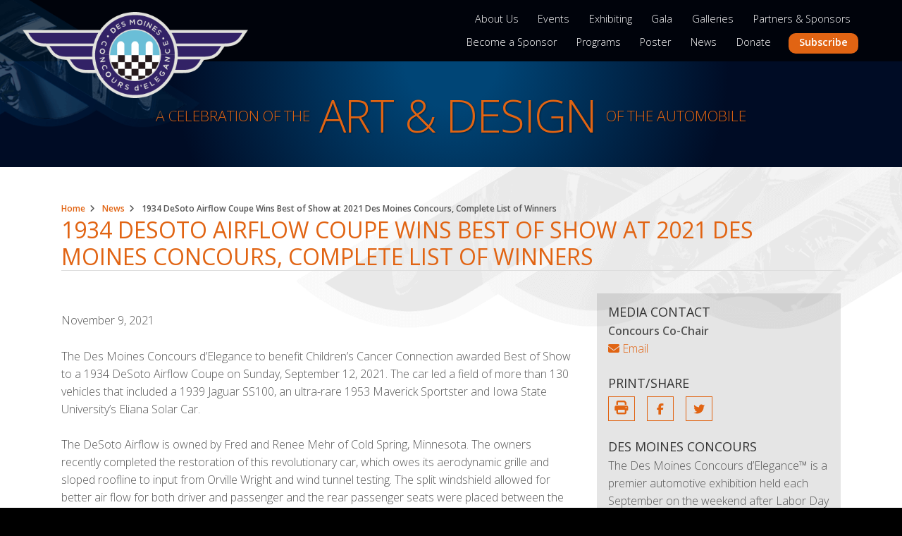

--- FILE ---
content_type: text/html; charset=UTF-8
request_url: https://desmoinesconcours.com/1934-desoto-airflow-coupe-wins-best-of-show-at-2021-des-moines-concours-complete-list-of-winners/
body_size: 16782
content:
<!doctype html>
<!--[if lt IE 7]> <html class="no-js ie6 oldie badie" lang="en"> <![endif]-->
<!--[if IE 7]>    <html class="no-js ie7 oldie badie" lang="en"> <![endif]-->
<!--[if IE 8]>    <html class="no-js ie8 oldie" lang="en"> <![endif]-->
<!--[if IE 9 ]>   <html class="no-js ie9" lang="en"><![endif]-->
<!--[if (gt IE 9)|!(IE)]><!-->
<html class="no-js" lang="en-US">
<!--<![endif]-->
<head><script>(function(w,i,g){w[g]=w[g]||[];if(typeof w[g].push=='function')w[g].push(i)})
(window,'GTM-NPD63LVN','google_tags_first_party');</script><script>(function(w,d,s,l){w[l]=w[l]||[];(function(){w[l].push(arguments);})('set', 'developer_id.dY2E1Nz', true);
		var f=d.getElementsByTagName(s)[0],
		j=d.createElement(s);j.async=true;j.src='/ydyx/';
		f.parentNode.insertBefore(j,f);
		})(window,document,'script','dataLayer');</script>
<!-- _s Head -->
	<meta charset="UTF-8">
	<!-- <meta name="viewport" content="width=device-width, initial-scale=1"> -->
	<link rel="profile" href="//gmpg.org/xfn/11">

<!-- * Head -->
	<!-- <meta charset="utf-8" /> -->
	<meta http-equiv="X-UA-Compatible" content="IE=edge,chrome=1" />
	<meta name="viewport" content="width=device-width, initial-scale=1, maximum-scale=1, minimum-scale=1, user-scalable=no" />
	<!--<title>1934 DeSoto Airflow Coupe Wins Best of Show at 2021 Des Moines Concours, Complete List of Winners &#187; Des Moines Concours d&#039;Elegance</title>-->
	<!-- Des Moines Concours d’Elegance™ -->
	<meta name="description" content="description" />
	<meta name="keywords" content="keywords" />
	<link href='//fonts.googleapis.com/css?family=Open+Sans:400,300,300italic,400italic,600italic,600' rel='stylesheet' type='text/css' />

	<link rel="stylesheet" href="https://desmoinesconcours.com/wp-content/themes/d-elegance/css/global.css" />
	<!-- <link rel="stylesheet" href="https://desmoinesconcours.com/wp-content/themes/d-elegance/style.css" /> -->
	<script xsrc="https://desmoinesconcours.com/wp-content/themes/d-elegance/js/modernizr.min.js"></script>


<!-- * Mobile Icons - Replaced individual declarations using WP Customizer: Site Icon -->
	<meta name="apple-mobile-web-app-title" content="Des Moines Concours d’Elegance">
	<meta name="application-name" content="Des Moines Concours d’Elegance">
	<meta name="msapplication-TileColor" content="#443575">
	<!-- <meta name="msapplication-TileImage" content="/mstile-144x144.png"> -->
	<meta name="theme-color" content="#ffffff">


<!-- * Open Graph - TODO: Replace with Yoast SEO-->
	<meta property="og:image" content="concourse-logo.png" />
	<meta property="og:image:type" content="image/png" />
	<meta property="og:image:width" content="1500" />
	<meta property="og:image:height" content="1500" />
	<meta property="og:title" content="Des Moines Concours d’Elegance<sup>&trade;</sup>" />
	<meta property="og:description" content="Description" />
	<meta property="og:url" content="//www.desmoinesconcours.com/" />
	<meta property="og:site_name" content="Des Moines Concours d’Elegance<sup>&trade;</sup>" />

<!-- WP Head -->
	<meta name='robots' content='index, follow, max-image-preview:large, max-snippet:-1, max-video-preview:-1' />
<!-- Google tag (gtag.js) consent mode dataLayer added by Site Kit -->
<script type="text/javascript" id="google_gtagjs-js-consent-mode-data-layer">
/* <![CDATA[ */
window.dataLayer = window.dataLayer || [];function gtag(){dataLayer.push(arguments);}
gtag('consent', 'default', {"ad_personalization":"denied","ad_storage":"denied","ad_user_data":"denied","analytics_storage":"denied","functionality_storage":"denied","security_storage":"denied","personalization_storage":"denied","region":["AT","BE","BG","CH","CY","CZ","DE","DK","EE","ES","FI","FR","GB","GR","HR","HU","IE","IS","IT","LI","LT","LU","LV","MT","NL","NO","PL","PT","RO","SE","SI","SK"],"wait_for_update":500});
window._googlesitekitConsentCategoryMap = {"statistics":["analytics_storage"],"marketing":["ad_storage","ad_user_data","ad_personalization"],"functional":["functionality_storage","security_storage"],"preferences":["personalization_storage"]};
window._googlesitekitConsents = {"ad_personalization":"denied","ad_storage":"denied","ad_user_data":"denied","analytics_storage":"denied","functionality_storage":"denied","security_storage":"denied","personalization_storage":"denied","region":["AT","BE","BG","CH","CY","CZ","DE","DK","EE","ES","FI","FR","GB","GR","HR","HU","IE","IS","IT","LI","LT","LU","LV","MT","NL","NO","PL","PT","RO","SE","SI","SK"],"wait_for_update":500};
/* ]]> */
</script>
<!-- End Google tag (gtag.js) consent mode dataLayer added by Site Kit -->

	<!-- This site is optimized with the Yoast SEO plugin v26.8 - https://yoast.com/product/yoast-seo-wordpress/ -->
	<title>1934 DeSoto Airflow Coupe Wins Best of Show at 2021 Des Moines Concours, Complete List of Winners &#187; Des Moines Concours d&#039;Elegance</title>
	<link rel="canonical" href="https://desmoinesconcours.com/1934-desoto-airflow-coupe-wins-best-of-show-at-2021-des-moines-concours-complete-list-of-winners/" />
	<meta property="og:locale" content="en_US" />
	<meta property="og:type" content="article" />
	<meta property="og:title" content="1934 DeSoto Airflow Coupe Wins Best of Show at 2021 Des Moines Concours, Complete List of Winners &#187; Des Moines Concours d&#039;Elegance" />
	<meta property="og:description" content="The Des Moines Concours d’Elegance to benefit Children’s Cancer Connection awarded Best of Show to a 1934 DeSoto Airflow Coupe on Sunday, September 12, 2021. The car led a field of more than 130 vehicles that included a 1939 Jaguar SS100, an ultra-rare 1953 Maverick Sportster and Iowa State University’s Eliana Solar Car. The DeSoto Read More" />
	<meta property="og:url" content="https://desmoinesconcours.com/1934-desoto-airflow-coupe-wins-best-of-show-at-2021-des-moines-concours-complete-list-of-winners/" />
	<meta property="og:site_name" content="Des Moines Concours d&#039;Elegance" />
	<meta property="article:publisher" content="https://www.facebook.com/desmoinesconcours" />
	<meta property="article:published_time" content="2021-11-09T15:15:57+00:00" />
	<meta name="author" content="Steve Simpson" />
	<meta name="twitter:card" content="summary_large_image" />
	<meta name="twitter:creator" content="@DSMConcours" />
	<meta name="twitter:site" content="@DSMConcours" />
	<meta name="twitter:label1" content="Written by" />
	<meta name="twitter:data1" content="Steve Simpson" />
	<meta name="twitter:label2" content="Est. reading time" />
	<meta name="twitter:data2" content="4 minutes" />
	<script type="application/ld+json" class="yoast-schema-graph">{"@context":"https://schema.org","@graph":[{"@type":"Article","@id":"https://desmoinesconcours.com/1934-desoto-airflow-coupe-wins-best-of-show-at-2021-des-moines-concours-complete-list-of-winners/#article","isPartOf":{"@id":"https://desmoinesconcours.com/1934-desoto-airflow-coupe-wins-best-of-show-at-2021-des-moines-concours-complete-list-of-winners/"},"author":{"name":"Steve Simpson","@id":"https://desmoinesconcours.com/#/schema/person/1998dad5cde85762a6761a52c1c58302"},"headline":"1934 DeSoto Airflow Coupe Wins Best of Show at 2021 Des Moines Concours, Complete List of Winners","datePublished":"2021-11-09T15:15:57+00:00","mainEntityOfPage":{"@id":"https://desmoinesconcours.com/1934-desoto-airflow-coupe-wins-best-of-show-at-2021-des-moines-concours-complete-list-of-winners/"},"wordCount":719,"commentCount":0,"publisher":{"@id":"https://desmoinesconcours.com/#organization"},"inLanguage":"en-US","potentialAction":[{"@type":"CommentAction","name":"Comment","target":["https://desmoinesconcours.com/1934-desoto-airflow-coupe-wins-best-of-show-at-2021-des-moines-concours-complete-list-of-winners/#respond"]}]},{"@type":"WebPage","@id":"https://desmoinesconcours.com/1934-desoto-airflow-coupe-wins-best-of-show-at-2021-des-moines-concours-complete-list-of-winners/","url":"https://desmoinesconcours.com/1934-desoto-airflow-coupe-wins-best-of-show-at-2021-des-moines-concours-complete-list-of-winners/","name":"1934 DeSoto Airflow Coupe Wins Best of Show at 2021 Des Moines Concours, Complete List of Winners &#187; Des Moines Concours d&#039;Elegance","isPartOf":{"@id":"https://desmoinesconcours.com/#website"},"datePublished":"2021-11-09T15:15:57+00:00","breadcrumb":{"@id":"https://desmoinesconcours.com/1934-desoto-airflow-coupe-wins-best-of-show-at-2021-des-moines-concours-complete-list-of-winners/#breadcrumb"},"inLanguage":"en-US","potentialAction":[{"@type":"ReadAction","target":["https://desmoinesconcours.com/1934-desoto-airflow-coupe-wins-best-of-show-at-2021-des-moines-concours-complete-list-of-winners/"]}]},{"@type":"BreadcrumbList","@id":"https://desmoinesconcours.com/1934-desoto-airflow-coupe-wins-best-of-show-at-2021-des-moines-concours-complete-list-of-winners/#breadcrumb","itemListElement":[{"@type":"ListItem","position":1,"name":"Home","item":"https://desmoinesconcours.com/"},{"@type":"ListItem","position":2,"name":"News","item":"https://desmoinesconcours.com/news/"},{"@type":"ListItem","position":3,"name":"1934 DeSoto Airflow Coupe Wins Best of Show at 2021 Des Moines Concours, Complete List of Winners"}]},{"@type":"WebSite","@id":"https://desmoinesconcours.com/#website","url":"https://desmoinesconcours.com/","name":"Des Moines Concours d&#039;Elegance","description":"A Celebration Of The Art &amp; Design Of The Automobile","publisher":{"@id":"https://desmoinesconcours.com/#organization"},"potentialAction":[{"@type":"SearchAction","target":{"@type":"EntryPoint","urlTemplate":"https://desmoinesconcours.com/?s={search_term_string}"},"query-input":{"@type":"PropertyValueSpecification","valueRequired":true,"valueName":"search_term_string"}}],"inLanguage":"en-US"},{"@type":"Organization","@id":"https://desmoinesconcours.com/#organization","name":"Des Moines Concours d'Elegance","url":"https://desmoinesconcours.com/","logo":{"@type":"ImageObject","inLanguage":"en-US","@id":"https://desmoinesconcours.com/#/schema/logo/image/","url":"https://desmoinesconcours.com/wp-content/uploads/2018/04/concourse-logo.png","contentUrl":"https://desmoinesconcours.com/wp-content/uploads/2018/04/concourse-logo.png","width":425,"height":162,"caption":"Des Moines Concours d'Elegance"},"image":{"@id":"https://desmoinesconcours.com/#/schema/logo/image/"},"sameAs":["https://www.facebook.com/desmoinesconcours","https://x.com/DSMConcours","https://www.youtube.com/channel/UCU0PnLdyrfpHYviB5a4MMSw"]},{"@type":"Person","@id":"https://desmoinesconcours.com/#/schema/person/1998dad5cde85762a6761a52c1c58302","name":"Steve Simpson","image":{"@type":"ImageObject","inLanguage":"en-US","@id":"https://desmoinesconcours.com/#/schema/person/image/","url":"https://secure.gravatar.com/avatar/1455e3a6bf9fb7796c3ce17570587518472117bc79ad5070706e7063be2c8a3e?s=96&d=mm&r=g","contentUrl":"https://secure.gravatar.com/avatar/1455e3a6bf9fb7796c3ce17570587518472117bc79ad5070706e7063be2c8a3e?s=96&d=mm&r=g","caption":"Steve Simpson"}}]}</script>
	<!-- / Yoast SEO plugin. -->


<link rel='dns-prefetch' href='//www.google.com' />
<link rel='dns-prefetch' href='//www.googletagmanager.com' />
<link rel='dns-prefetch' href='//stats.wp.com' />
<link rel='dns-prefetch' href='//use.fontawesome.com' />
<link rel="alternate" type="application/rss+xml" title="Des Moines Concours d&#039;Elegance &raquo; Feed" href="https://desmoinesconcours.com/feed/" />
<link rel="alternate" type="application/rss+xml" title="Des Moines Concours d&#039;Elegance &raquo; Comments Feed" href="https://desmoinesconcours.com/comments/feed/" />
<link rel="alternate" type="application/rss+xml" title="Des Moines Concours d&#039;Elegance &raquo; 1934 DeSoto Airflow Coupe Wins Best of Show at 2021 Des Moines Concours, Complete List of Winners Comments Feed" href="https://desmoinesconcours.com/1934-desoto-airflow-coupe-wins-best-of-show-at-2021-des-moines-concours-complete-list-of-winners/feed/" />
<link rel="alternate" title="oEmbed (JSON)" type="application/json+oembed" href="https://desmoinesconcours.com/wp-json/oembed/1.0/embed?url=https%3A%2F%2Fdesmoinesconcours.com%2F1934-desoto-airflow-coupe-wins-best-of-show-at-2021-des-moines-concours-complete-list-of-winners%2F" />
<link rel="alternate" title="oEmbed (XML)" type="text/xml+oembed" href="https://desmoinesconcours.com/wp-json/oembed/1.0/embed?url=https%3A%2F%2Fdesmoinesconcours.com%2F1934-desoto-airflow-coupe-wins-best-of-show-at-2021-des-moines-concours-complete-list-of-winners%2F&#038;format=xml" />
<style id='wp-img-auto-sizes-contain-inline-css' type='text/css'>
img:is([sizes=auto i],[sizes^="auto," i]){contain-intrinsic-size:3000px 1500px}
/*# sourceURL=wp-img-auto-sizes-contain-inline-css */
</style>
<style id='wp-emoji-styles-inline-css' type='text/css'>

	img.wp-smiley, img.emoji {
		display: inline !important;
		border: none !important;
		box-shadow: none !important;
		height: 1em !important;
		width: 1em !important;
		margin: 0 0.07em !important;
		vertical-align: -0.1em !important;
		background: none !important;
		padding: 0 !important;
	}
/*# sourceURL=wp-emoji-styles-inline-css */
</style>
<link rel='stylesheet' id='wp-block-library-css' href='https://desmoinesconcours.com/wp-includes/css/dist/block-library/style.min.css?ver=6.9' type='text/css' media='all' />
<style id='global-styles-inline-css' type='text/css'>
:root{--wp--preset--aspect-ratio--square: 1;--wp--preset--aspect-ratio--4-3: 4/3;--wp--preset--aspect-ratio--3-4: 3/4;--wp--preset--aspect-ratio--3-2: 3/2;--wp--preset--aspect-ratio--2-3: 2/3;--wp--preset--aspect-ratio--16-9: 16/9;--wp--preset--aspect-ratio--9-16: 9/16;--wp--preset--color--black: #000000;--wp--preset--color--cyan-bluish-gray: #abb8c3;--wp--preset--color--white: #ffffff;--wp--preset--color--pale-pink: #f78da7;--wp--preset--color--vivid-red: #cf2e2e;--wp--preset--color--luminous-vivid-orange: #ff6900;--wp--preset--color--luminous-vivid-amber: #fcb900;--wp--preset--color--light-green-cyan: #7bdcb5;--wp--preset--color--vivid-green-cyan: #00d084;--wp--preset--color--pale-cyan-blue: #8ed1fc;--wp--preset--color--vivid-cyan-blue: #0693e3;--wp--preset--color--vivid-purple: #9b51e0;--wp--preset--gradient--vivid-cyan-blue-to-vivid-purple: linear-gradient(135deg,rgb(6,147,227) 0%,rgb(155,81,224) 100%);--wp--preset--gradient--light-green-cyan-to-vivid-green-cyan: linear-gradient(135deg,rgb(122,220,180) 0%,rgb(0,208,130) 100%);--wp--preset--gradient--luminous-vivid-amber-to-luminous-vivid-orange: linear-gradient(135deg,rgb(252,185,0) 0%,rgb(255,105,0) 100%);--wp--preset--gradient--luminous-vivid-orange-to-vivid-red: linear-gradient(135deg,rgb(255,105,0) 0%,rgb(207,46,46) 100%);--wp--preset--gradient--very-light-gray-to-cyan-bluish-gray: linear-gradient(135deg,rgb(238,238,238) 0%,rgb(169,184,195) 100%);--wp--preset--gradient--cool-to-warm-spectrum: linear-gradient(135deg,rgb(74,234,220) 0%,rgb(151,120,209) 20%,rgb(207,42,186) 40%,rgb(238,44,130) 60%,rgb(251,105,98) 80%,rgb(254,248,76) 100%);--wp--preset--gradient--blush-light-purple: linear-gradient(135deg,rgb(255,206,236) 0%,rgb(152,150,240) 100%);--wp--preset--gradient--blush-bordeaux: linear-gradient(135deg,rgb(254,205,165) 0%,rgb(254,45,45) 50%,rgb(107,0,62) 100%);--wp--preset--gradient--luminous-dusk: linear-gradient(135deg,rgb(255,203,112) 0%,rgb(199,81,192) 50%,rgb(65,88,208) 100%);--wp--preset--gradient--pale-ocean: linear-gradient(135deg,rgb(255,245,203) 0%,rgb(182,227,212) 50%,rgb(51,167,181) 100%);--wp--preset--gradient--electric-grass: linear-gradient(135deg,rgb(202,248,128) 0%,rgb(113,206,126) 100%);--wp--preset--gradient--midnight: linear-gradient(135deg,rgb(2,3,129) 0%,rgb(40,116,252) 100%);--wp--preset--font-size--small: 13px;--wp--preset--font-size--medium: 20px;--wp--preset--font-size--large: 36px;--wp--preset--font-size--x-large: 42px;--wp--preset--spacing--20: 0.44rem;--wp--preset--spacing--30: 0.67rem;--wp--preset--spacing--40: 1rem;--wp--preset--spacing--50: 1.5rem;--wp--preset--spacing--60: 2.25rem;--wp--preset--spacing--70: 3.38rem;--wp--preset--spacing--80: 5.06rem;--wp--preset--shadow--natural: 6px 6px 9px rgba(0, 0, 0, 0.2);--wp--preset--shadow--deep: 12px 12px 50px rgba(0, 0, 0, 0.4);--wp--preset--shadow--sharp: 6px 6px 0px rgba(0, 0, 0, 0.2);--wp--preset--shadow--outlined: 6px 6px 0px -3px rgb(255, 255, 255), 6px 6px rgb(0, 0, 0);--wp--preset--shadow--crisp: 6px 6px 0px rgb(0, 0, 0);}:where(.is-layout-flex){gap: 0.5em;}:where(.is-layout-grid){gap: 0.5em;}body .is-layout-flex{display: flex;}.is-layout-flex{flex-wrap: wrap;align-items: center;}.is-layout-flex > :is(*, div){margin: 0;}body .is-layout-grid{display: grid;}.is-layout-grid > :is(*, div){margin: 0;}:where(.wp-block-columns.is-layout-flex){gap: 2em;}:where(.wp-block-columns.is-layout-grid){gap: 2em;}:where(.wp-block-post-template.is-layout-flex){gap: 1.25em;}:where(.wp-block-post-template.is-layout-grid){gap: 1.25em;}.has-black-color{color: var(--wp--preset--color--black) !important;}.has-cyan-bluish-gray-color{color: var(--wp--preset--color--cyan-bluish-gray) !important;}.has-white-color{color: var(--wp--preset--color--white) !important;}.has-pale-pink-color{color: var(--wp--preset--color--pale-pink) !important;}.has-vivid-red-color{color: var(--wp--preset--color--vivid-red) !important;}.has-luminous-vivid-orange-color{color: var(--wp--preset--color--luminous-vivid-orange) !important;}.has-luminous-vivid-amber-color{color: var(--wp--preset--color--luminous-vivid-amber) !important;}.has-light-green-cyan-color{color: var(--wp--preset--color--light-green-cyan) !important;}.has-vivid-green-cyan-color{color: var(--wp--preset--color--vivid-green-cyan) !important;}.has-pale-cyan-blue-color{color: var(--wp--preset--color--pale-cyan-blue) !important;}.has-vivid-cyan-blue-color{color: var(--wp--preset--color--vivid-cyan-blue) !important;}.has-vivid-purple-color{color: var(--wp--preset--color--vivid-purple) !important;}.has-black-background-color{background-color: var(--wp--preset--color--black) !important;}.has-cyan-bluish-gray-background-color{background-color: var(--wp--preset--color--cyan-bluish-gray) !important;}.has-white-background-color{background-color: var(--wp--preset--color--white) !important;}.has-pale-pink-background-color{background-color: var(--wp--preset--color--pale-pink) !important;}.has-vivid-red-background-color{background-color: var(--wp--preset--color--vivid-red) !important;}.has-luminous-vivid-orange-background-color{background-color: var(--wp--preset--color--luminous-vivid-orange) !important;}.has-luminous-vivid-amber-background-color{background-color: var(--wp--preset--color--luminous-vivid-amber) !important;}.has-light-green-cyan-background-color{background-color: var(--wp--preset--color--light-green-cyan) !important;}.has-vivid-green-cyan-background-color{background-color: var(--wp--preset--color--vivid-green-cyan) !important;}.has-pale-cyan-blue-background-color{background-color: var(--wp--preset--color--pale-cyan-blue) !important;}.has-vivid-cyan-blue-background-color{background-color: var(--wp--preset--color--vivid-cyan-blue) !important;}.has-vivid-purple-background-color{background-color: var(--wp--preset--color--vivid-purple) !important;}.has-black-border-color{border-color: var(--wp--preset--color--black) !important;}.has-cyan-bluish-gray-border-color{border-color: var(--wp--preset--color--cyan-bluish-gray) !important;}.has-white-border-color{border-color: var(--wp--preset--color--white) !important;}.has-pale-pink-border-color{border-color: var(--wp--preset--color--pale-pink) !important;}.has-vivid-red-border-color{border-color: var(--wp--preset--color--vivid-red) !important;}.has-luminous-vivid-orange-border-color{border-color: var(--wp--preset--color--luminous-vivid-orange) !important;}.has-luminous-vivid-amber-border-color{border-color: var(--wp--preset--color--luminous-vivid-amber) !important;}.has-light-green-cyan-border-color{border-color: var(--wp--preset--color--light-green-cyan) !important;}.has-vivid-green-cyan-border-color{border-color: var(--wp--preset--color--vivid-green-cyan) !important;}.has-pale-cyan-blue-border-color{border-color: var(--wp--preset--color--pale-cyan-blue) !important;}.has-vivid-cyan-blue-border-color{border-color: var(--wp--preset--color--vivid-cyan-blue) !important;}.has-vivid-purple-border-color{border-color: var(--wp--preset--color--vivid-purple) !important;}.has-vivid-cyan-blue-to-vivid-purple-gradient-background{background: var(--wp--preset--gradient--vivid-cyan-blue-to-vivid-purple) !important;}.has-light-green-cyan-to-vivid-green-cyan-gradient-background{background: var(--wp--preset--gradient--light-green-cyan-to-vivid-green-cyan) !important;}.has-luminous-vivid-amber-to-luminous-vivid-orange-gradient-background{background: var(--wp--preset--gradient--luminous-vivid-amber-to-luminous-vivid-orange) !important;}.has-luminous-vivid-orange-to-vivid-red-gradient-background{background: var(--wp--preset--gradient--luminous-vivid-orange-to-vivid-red) !important;}.has-very-light-gray-to-cyan-bluish-gray-gradient-background{background: var(--wp--preset--gradient--very-light-gray-to-cyan-bluish-gray) !important;}.has-cool-to-warm-spectrum-gradient-background{background: var(--wp--preset--gradient--cool-to-warm-spectrum) !important;}.has-blush-light-purple-gradient-background{background: var(--wp--preset--gradient--blush-light-purple) !important;}.has-blush-bordeaux-gradient-background{background: var(--wp--preset--gradient--blush-bordeaux) !important;}.has-luminous-dusk-gradient-background{background: var(--wp--preset--gradient--luminous-dusk) !important;}.has-pale-ocean-gradient-background{background: var(--wp--preset--gradient--pale-ocean) !important;}.has-electric-grass-gradient-background{background: var(--wp--preset--gradient--electric-grass) !important;}.has-midnight-gradient-background{background: var(--wp--preset--gradient--midnight) !important;}.has-small-font-size{font-size: var(--wp--preset--font-size--small) !important;}.has-medium-font-size{font-size: var(--wp--preset--font-size--medium) !important;}.has-large-font-size{font-size: var(--wp--preset--font-size--large) !important;}.has-x-large-font-size{font-size: var(--wp--preset--font-size--x-large) !important;}
:where(.wp-block-gp-entry-blocks-entries-loop.is-layout-flex){gap: 1.25em;}:where(.wp-block-gp-entry-blocks-entries-loop.is-layout-grid){gap: 1.25em;}
/*# sourceURL=global-styles-inline-css */
</style>

<style id='classic-theme-styles-inline-css' type='text/css'>
/*! This file is auto-generated */
.wp-block-button__link{color:#fff;background-color:#32373c;border-radius:9999px;box-shadow:none;text-decoration:none;padding:calc(.667em + 2px) calc(1.333em + 2px);font-size:1.125em}.wp-block-file__button{background:#32373c;color:#fff;text-decoration:none}
/*# sourceURL=/wp-includes/css/classic-themes.min.css */
</style>
<style id='font-awesome-svg-styles-default-inline-css' type='text/css'>
.svg-inline--fa {
  display: inline-block;
  height: 1em;
  overflow: visible;
  vertical-align: -.125em;
}
/*# sourceURL=font-awesome-svg-styles-default-inline-css */
</style>
<link rel='stylesheet' id='font-awesome-svg-styles-css' href='https://desmoinesconcours.com/wp-content/uploads/font-awesome/v6.5.1/css/svg-with-js.css' type='text/css' media='all' />
<style id='font-awesome-svg-styles-inline-css' type='text/css'>
   .wp-block-font-awesome-icon svg::before,
   .wp-rich-text-font-awesome-icon svg::before {content: unset;}
/*# sourceURL=font-awesome-svg-styles-inline-css */
</style>
<link rel='stylesheet' id='ccchildpagescss-css' href='https://desmoinesconcours.com/wp-content/plugins/cc-child-pages/includes/css/styles.css?ver=1.43' type='text/css' media='all' />
<link rel='stylesheet' id='responsive-lightbox-magnific-css' href='https://desmoinesconcours.com/wp-content/plugins/responsive-lightbox/assets/magnific/magnific-popup.min.css?ver=1.2.0' type='text/css' media='all' />
<link rel='stylesheet' id='dElegance-style-css' href='https://desmoinesconcours.com/wp-content/themes/d-elegance/style.css?ver=6.9' type='text/css' media='all' />
<link rel='stylesheet' id='font-awesome-official-css' href='https://use.fontawesome.com/releases/v6.5.1/css/all.css' type='text/css' media='all' integrity="sha384-t1nt8BQoYMLFN5p42tRAtuAAFQaCQODekUVeKKZrEnEyp4H2R0RHFz0KWpmj7i8g" crossorigin="anonymous" />
<link rel='stylesheet' id='font-awesome-official-v4shim-css' href='https://use.fontawesome.com/releases/v6.5.1/css/v4-shims.css' type='text/css' media='all' integrity="sha384-5Jfdy0XO8+vjCRofsSnGmxGSYjLfsjjTOABKxVr8BkfvlaAm14bIJc7Jcjfq/xQI" crossorigin="anonymous" />
<script type="text/javascript" src="https://desmoinesconcours.com/wp-includes/js/jquery/jquery.min.js?ver=3.7.1" id="jquery-core-js"></script>
<script type="text/javascript" src="https://desmoinesconcours.com/wp-includes/js/jquery/jquery-migrate.min.js?ver=3.4.1" id="jquery-migrate-js"></script>
<script type="text/javascript" src="https://desmoinesconcours.com/wp-content/plugins/flowpaper-lite-pdf-flipbook/assets/lity/lity.min.js" id="lity-js-js"></script>
<script type="text/javascript" id="3d-flip-book-client-locale-loader-js-extra">
/* <![CDATA[ */
var FB3D_CLIENT_LOCALE = {"ajaxurl":"https://desmoinesconcours.com/wp-admin/admin-ajax.php","dictionary":{"Table of contents":"Table of contents","Close":"Close","Bookmarks":"Bookmarks","Thumbnails":"Thumbnails","Search":"Search","Share":"Share","Facebook":"Facebook","Twitter":"Twitter","Email":"Email","Play":"Play","Previous page":"Previous page","Next page":"Next page","Zoom in":"Zoom in","Zoom out":"Zoom out","Fit view":"Fit view","Auto play":"Auto play","Full screen":"Full screen","More":"More","Smart pan":"Smart pan","Single page":"Single page","Sounds":"Sounds","Stats":"Stats","Print":"Print","Download":"Download","Goto first page":"Goto first page","Goto last page":"Goto last page"},"images":"https://desmoinesconcours.com/wp-content/plugins/interactive-3d-flipbook-powered-physics-engine/assets/images/","jsData":{"urls":[],"posts":{"ids_mis":[],"ids":[]},"pages":[],"firstPages":[],"bookCtrlProps":[],"bookTemplates":[]},"key":"3d-flip-book","pdfJS":{"pdfJsLib":"https://desmoinesconcours.com/wp-content/plugins/interactive-3d-flipbook-powered-physics-engine/assets/js/pdf.min.js?ver=4.3.136","pdfJsWorker":"https://desmoinesconcours.com/wp-content/plugins/interactive-3d-flipbook-powered-physics-engine/assets/js/pdf.worker.js?ver=4.3.136","stablePdfJsLib":"https://desmoinesconcours.com/wp-content/plugins/interactive-3d-flipbook-powered-physics-engine/assets/js/stable/pdf.min.js?ver=2.5.207","stablePdfJsWorker":"https://desmoinesconcours.com/wp-content/plugins/interactive-3d-flipbook-powered-physics-engine/assets/js/stable/pdf.worker.js?ver=2.5.207","pdfJsCMapUrl":"https://desmoinesconcours.com/wp-content/plugins/interactive-3d-flipbook-powered-physics-engine/assets/cmaps/"},"cacheurl":"https://desmoinesconcours.com/wp-content/uploads/3d-flip-book/cache/","pluginsurl":"https://desmoinesconcours.com/wp-content/plugins/","pluginurl":"https://desmoinesconcours.com/wp-content/plugins/interactive-3d-flipbook-powered-physics-engine/","thumbnailSize":{"width":"150","height":"150"},"version":"1.16.17"};
//# sourceURL=3d-flip-book-client-locale-loader-js-extra
/* ]]> */
</script>
<script type="text/javascript" src="https://desmoinesconcours.com/wp-content/plugins/interactive-3d-flipbook-powered-physics-engine/assets/js/client-locale-loader.js?ver=1.16.17" id="3d-flip-book-client-locale-loader-js" async="async" data-wp-strategy="async"></script>
<script type="text/javascript" src="https://desmoinesconcours.com/wp-content/plugins/responsive-lightbox/assets/magnific/jquery.magnific-popup.min.js?ver=1.2.0" id="responsive-lightbox-magnific-js"></script>
<script type="text/javascript" src="https://desmoinesconcours.com/wp-includes/js/underscore.min.js?ver=1.13.7" id="underscore-js"></script>
<script type="text/javascript" src="https://desmoinesconcours.com/wp-content/plugins/responsive-lightbox/assets/infinitescroll/infinite-scroll.pkgd.min.js?ver=4.0.1" id="responsive-lightbox-infinite-scroll-js"></script>
<script type="text/javascript" src="https://desmoinesconcours.com/wp-content/plugins/responsive-lightbox/assets/dompurify/purify.min.js?ver=3.3.1" id="dompurify-js"></script>
<script type="text/javascript" id="responsive-lightbox-sanitizer-js-before">
/* <![CDATA[ */
window.RLG = window.RLG || {}; window.RLG.sanitizeAllowedHosts = ["youtube.com","www.youtube.com","youtu.be","vimeo.com","player.vimeo.com"];
//# sourceURL=responsive-lightbox-sanitizer-js-before
/* ]]> */
</script>
<script type="text/javascript" src="https://desmoinesconcours.com/wp-content/plugins/responsive-lightbox/js/sanitizer.js?ver=2.6.1" id="responsive-lightbox-sanitizer-js"></script>
<script type="text/javascript" id="responsive-lightbox-js-before">
/* <![CDATA[ */
var rlArgs = {"script":"magnific","selector":"lightbox","customEvents":"","activeGalleries":true,"disableOn":0,"midClick":true,"preloader":true,"closeOnContentClick":true,"closeOnBgClick":true,"closeBtnInside":true,"showCloseBtn":true,"enableEscapeKey":true,"alignTop":false,"fixedContentPos":"auto","fixedBgPos":"auto","autoFocusLast":true,"woocommerce_gallery":false,"ajaxurl":"https:\/\/desmoinesconcours.com\/wp-admin\/admin-ajax.php","nonce":"a48058f973","preview":false,"postId":1630,"scriptExtension":false};

//# sourceURL=responsive-lightbox-js-before
/* ]]> */
</script>
<script type="text/javascript" src="https://desmoinesconcours.com/wp-content/plugins/responsive-lightbox/js/front.js?ver=2.6.1" id="responsive-lightbox-js"></script>

<!-- Google tag (gtag.js) snippet added by Site Kit -->
<!-- Google Analytics snippet added by Site Kit -->
<script type="text/javascript" src="https://www.googletagmanager.com/gtag/js?id=GT-MKPXNRD" id="google_gtagjs-js" async></script>
<script type="text/javascript" id="google_gtagjs-js-after">
/* <![CDATA[ */
window.dataLayer = window.dataLayer || [];function gtag(){dataLayer.push(arguments);}
gtag("set","linker",{"domains":["desmoinesconcours.com"]});
gtag("js", new Date());
gtag("set", "developer_id.dZTNiMT", true);
gtag("config", "GT-MKPXNRD", {"googlesitekit_post_type":"post"});
 window._googlesitekit = window._googlesitekit || {}; window._googlesitekit.throttledEvents = []; window._googlesitekit.gtagEvent = (name, data) => { var key = JSON.stringify( { name, data } ); if ( !! window._googlesitekit.throttledEvents[ key ] ) { return; } window._googlesitekit.throttledEvents[ key ] = true; setTimeout( () => { delete window._googlesitekit.throttledEvents[ key ]; }, 5 ); gtag( "event", name, { ...data, event_source: "site-kit" } ); }; 
//# sourceURL=google_gtagjs-js-after
/* ]]> */
</script>
<link rel="https://api.w.org/" href="https://desmoinesconcours.com/wp-json/" /><link rel="alternate" title="JSON" type="application/json" href="https://desmoinesconcours.com/wp-json/wp/v2/posts/1630" /><link rel="EditURI" type="application/rsd+xml" title="RSD" href="https://desmoinesconcours.com/xmlrpc.php?rsd" />
<meta name="generator" content="WordPress 6.9" />
<link rel='shortlink' href='https://desmoinesconcours.com/?p=1630' />
<meta name="generator" content="Site Kit by Google 1.171.0" />	<style>img#wpstats{display:none}</style>
		<link rel="pingback" href="https://desmoinesconcours.com/xmlrpc.php">		<style type="text/css">
					.site-title,
			.site-description {
				position: absolute;
				clip: rect(1px, 1px, 1px, 1px);
			}
				</style>
		
<!-- Google Tag Manager snippet added by Site Kit -->
<script type="text/javascript">
/* <![CDATA[ */

			( function( w, d, s, l, i ) {
				w[l] = w[l] || [];
				w[l].push( {'gtm.start': new Date().getTime(), event: 'gtm.js'} );
				var f = d.getElementsByTagName( s )[0],
					j = d.createElement( s ), dl = l != 'dataLayer' ? '&l=' + l : '';
				j.async = true;
				j.src = 'https://www.googletagmanager.com/gtm.js?id=' + i + dl;
				f.parentNode.insertBefore( j, f );
			} )( window, document, 'script', 'dataLayer', 'GTM-NPD63LVN' );
			
/* ]]> */
</script>

<!-- End Google Tag Manager snippet added by Site Kit -->
<link rel="icon" href="https://desmoinesconcours.com/wp-content/uploads/favicon-194x194-150x150.png" sizes="32x32" />
<link rel="icon" href="https://desmoinesconcours.com/wp-content/uploads/favicon-194x194.png" sizes="192x192" />
<link rel="apple-touch-icon" href="https://desmoinesconcours.com/wp-content/uploads/favicon-194x194.png" />
<meta name="msapplication-TileImage" content="https://desmoinesconcours.com/wp-content/uploads/favicon-194x194.png" />
		<style type="text/css" id="wp-custom-css">
			.results-list.gallery-list>li figure figcaption{ top: -25px;}

.no-touch .mfp-close:hover, .mfp-close:hover, .no-touch .mfp-arrow:hover, .mfp-arrow:hover {
    background-color: transparent;
}


/* CC Child Pages mods */
.ccchildpage h3 {
    font-size: 80%;
    margin-bottom: 0.33333em;
}
.ccchildpage {
    border: 2px solid silver;
    font-weight: bold;
}
a.ccpage_title_link {
    color: #E16413 !important;
    font-size: 1.4em;
}


.mfp-image-holder .mfp-close {
  right: 0;
	background-color:#0F3057;
}

.mfp-image-holder .mfp-close:hover {
	background-color:#0F3057;
	color:red;
	cursor:pointer
}
.mfp-close:focus, .mfp-close:hover {
    opacity: .8;
}

.mfp-bottom-bar {
    background-color:#183453;
}

.mfp-title, .mfp-counter{
    padding: 10px;	  
}

.rl-gallery .rl-gallery-link .rl-gallery-item-caption {
    color: #cccccc;
    display: none;
}

/* FlipBook logo */
li.fnav-item.logo {
    display: none !important;
}




/* Video BG fallback for Slider */
.main-feature {
    background-color: #000000;
}

.slide.video {
    height: 100%;
    overflow: hidden;
    position: relative;
}

.video-container{
  width: 100vw;
  height: 100vh;
}
    
.video-container iframe {
  position: absolute;
  top: 50%;
  left: 50%;
  width: 100vw;
  height: 100vh;
  transform: translate(-50%, -50%);
}

/* Two Line Main Nav */
.main-nav {
    padding: 10px;
}
/* .video-container iframe {
    top: 115px;
	  height: 100vh;
} */
ul.megalodon {
    display: flex;
    flex-wrap: wrap;
    margin-left: -20px;
    padding: 0;
    list-style: none;
		width: 60%;
	  justify-content: flex-end;
}
ul.megalodon > * {
/*     flex: none; */
/*  		padding-left: 20px; */
/*     position: relative; */
}
.nav-7 .search-background span,
.nav-7 .search-background{
    display: none !important;
}

/* subscribe button */
.megalodon li.subscribe a {
    background-color: #E16413;
    color: #FFFFFF;
		border: none;
    border-radius: 10px;
    margin: 3px 0 0 10px;
    padding: 0px 15px 4px;
    line-height: 25px;
    font-weight: bold;
}

.megalodon li.subscribe a:hover {
	border: none;
	background-color: #E16413;
	outline: none;
}

/*Search is broken 7/16/25 ~DWC */
li.nav-7, 
div.search
	{display:none;}

/* Remove left padding from multi-input fields */
.ginput_container span {
  padding-left: 0;
}

/* Sub Labels */
.gform_wrapper.gravity-theme .ginput_complex label{
	font-weight: normal;
	font-size: 90%;
	opacity: .75;
	padding-left:10px;
}

		</style>
		</head>

<body class="wp-singular post-template-default single single-post postid-1630 single-format-standard wp-theme-d-elegance">

<!-- _s: <div id="page" class="site"> -->
<div id="wrapper" class="wrapper snap-content">
	<a class="skip-link screen-reader-text" href="#content">Skip to content</a>

<!-- _s header -->
	<header id="masthead" class="site-header">
		<div class="header-flourish"><figure></figure></div>

		<div class="grid">
			<div class="col-12 branding">
				<div class="logo">
					<a href="https://desmoinesconcours.com">
						<figure>
							<img src="https://desmoinesconcours.com/wp-content/themes/d-elegance/images/global/logos/concourse-logo.png" alt="Des Moines Concours d’Elegance™" class="scale" />
													</figure>
					</a>
				</div>

				<nav class="main-nav"><!-- id="site-navigation" class="main-navigation" -->
					<ul id="navigation" class="megalodon"><li id="menu-item-2038" class="menu-item menu-item-type-post_type menu-item-object-page menu-item-2038"><a href="https://desmoinesconcours.com/about-us/">About Us</a></li>
<li id="menu-item-1896" class="menu-item menu-item-type-post_type menu-item-object-page menu-item-1896"><a href="https://desmoinesconcours.com/events/">Events</a></li>
<li id="menu-item-1992" class="menu-item menu-item-type-post_type menu-item-object-page menu-item-1992"><a href="https://desmoinesconcours.com/exhibiting/">Exhibiting</a></li>
<li id="menu-item-2215" class="menu-item menu-item-type-post_type menu-item-object-page menu-item-2215"><a href="https://desmoinesconcours.com/gala/">Gala</a></li>
<li id="menu-item-1954" class="menu-item menu-item-type-post_type menu-item-object-page menu-item-1954"><a href="https://desmoinesconcours.com/galleries/">Galleries</a></li>
<li id="menu-item-946" class="menu-item menu-item-type-post_type_archive menu-item-object-partners-sponsors menu-item-946"><a href="https://desmoinesconcours.com/partners-sponsors/">Partners &#038; Sponsors</a></li>
<li id="menu-item-2145" class="menu-item menu-item-type-post_type menu-item-object-page menu-item-2145"><a href="https://desmoinesconcours.com/become-a-sponsor/">Become a Sponsor</a></li>
<li id="menu-item-1866" class="menu-item menu-item-type-post_type menu-item-object-page menu-item-1866"><a href="https://desmoinesconcours.com/programs/">Programs</a></li>
<li id="menu-item-2151" class="menu-item menu-item-type-post_type menu-item-object-page menu-item-2151"><a href="https://desmoinesconcours.com/poster/">Poster</a></li>
<li id="menu-item-27" class="menu-item menu-item-type-post_type menu-item-object-page current_page_parent menu-item-27"><a href="https://desmoinesconcours.com/news/">News</a></li>
<li id="menu-item-1512" class="menu-item menu-item-type-post_type menu-item-object-page menu-item-1512"><a href="https://desmoinesconcours.com/donate/">Donate</a></li>
<li id="menu-item-1999" class="subscribe menu-item menu-item-type-custom menu-item-object-custom menu-item-1999"><a href="https://desmoinesconcours.com/sign-up/">Subscribe</a></li>
<li class="nav-7">
							<a href="#" title="Search" class="trigger-open-search">
								<i class="fa fa-search"></i>
							</a>
							<div class="search">
								<form action="/">
									<div class="close-search">
										<a href="#" title="Search" class="trigger-close-search">
											<i class="fa fa-times"></i>
										</a>
									</div>
									<div class="search-input">
										<input type="text" value="" name="s" class="text" placeholder="Search" />
									</div>
									<div class="search-submit">
										<span>
											<input type="submit" class="button" value="&gt;" />
										</span>
									</div>
								</form>
							</div>
							<div class="search-background">
								<span></span>
							</div>
						</li></ul>				</nav><!-- #site-navigation -->

				<!-- <button class="menu-trigger menu-toggle" aria-controls="primary-menu" aria-expanded="false"><i class="fa fa-bars fa-lg"></i></button> -->
				<a href="#" id="menu-trigger" class="menu-trigger">
					<i class="fa fa-bars fa-lg"></i>
				</a>
			</div><!-- /.col-12 .branding -->
		</div><!-- /.grid -->
			
	</header><!-- #masthead -->


	<!-- <div class="site-branding"> -->
									<!-- <p class="site-title"><a href="https://desmoinesconcours.com/" rel="home">Des Moines Concours d&#039;Elegance</a></p> -->

					<!-- Show Callout -->
					<div class="show-call">
	<div class="grid">
		<div class="col-12">
			<!--Show Announcement--><div class="textwidget custom-html-widget"><h2>A Celebration of the <strong>Art &amp; Design</strong> of the Automobile 
	<span></span></h2>
</div>		</div>
	</div>
</div>					<!-- End Show Callout -->

										<p class="site-description">A Celebration Of The Art &amp; Design Of The Automobile</p>
				
	<!-- </div> --><!-- .site-branding -->

	
<!-- </div> closes in footer --><!-- /#wrapper /.wrapper .snap-content -->




	<div id="content" class="site-content">		
<!-- end header template -->
<!-- Single -->
	<div id="primary" class="content-area">
		<main id="main" class="site-main">

			<section class="main-content clearfix">

				<!-- TODO: Dynamic Bookmarks -->				
				<section class="breadcrumbs">
					<div class="grid">
						<div class="col-12">
							<nav class="breadcrumb">
								<ul>
																		<li><a href="/">Home</a><i class="fa fa-angle-right"></i></li>
									<li><a href="https://desmoinesconcours.com/news/">News</a><i class="fa fa-angle-right"></i></li>
									<li class="bc-lc">1934 DeSoto Airflow Coupe Wins Best of Show at 2021 Des Moines Concours, Complete List of Winners</li>
								</ul>
							</nav>
						</div>
					</div>
				</section>

				<div class="grid">
					
					<div class="col-12 main-col1">
						<h1>1934 DeSoto Airflow Coupe Wins Best of Show at 2021 Des Moines Concours, Complete List of Winners</h1>
					</div> <!-- close the initial col-12 -->

					<div class='col-8 main-col1' id='print-content'>
						<p class='date'><span class="entry-date">November 9, 2021</span></p>

		<p>The Des Moines Concours d’Elegance to benefit Children’s Cancer Connection awarded Best of Show to a 1934 DeSoto Airflow Coupe on Sunday, September 12, 2021. The car led a field of more than 130 vehicles that included a 1939 Jaguar SS100, an ultra-rare 1953 Maverick Sportster and Iowa State University’s Eliana Solar Car.</p>
<p>The DeSoto Airflow is owned by Fred and Renee Mehr of Cold Spring, Minnesota. The owners recently completed the restoration of this revolutionary car, which owes its aerodynamic grille and sloped roofline to input from Orville Wright and wind tunnel testing. The split windshield allowed for better air flow for both driver and passenger and the rear passenger seats were placed between the axles for a smoother ride.</p>
<p>A full list of winners can be found below.</p>
<p>The Des Moines Concours benefits Children’s Cancer Connection, which connects families facing childhood cancer by providing programs for education, recreation and support. Awards at this year’s Concours were presented by kids involved in Children’s Cancer Connection. In the last six years, the Des Moines Concours has provided more than $100,000 to the organization.</p>
<h2>Full List of Class Winners</h2>
<h4>Best of Show</h4>
<ul>
<li>1934 DeSoto Airflow Coupe owned by Fred Mehr of Cold Spring, Minnesota</li>
</ul>
<h4>Hagerty Youth Judging Award</h4>
<ul>
<li>1967 Continental 4-Door Convertible owned by Todd Magel of Clive, Iowa</li>
</ul>
<h4>Corvair 60th Anniversary</h4>
<ol>
<li>1966 Chevrolet Corvair Yenko Stinger owned by David Wetsch of Van Meter, Iowa</li>
<li>1966 Chevrolet Corvair Corsa Convertible owned by Jim Marmon of Urbandale, Iowa</li>
<li>1964 Chevrolet Corvair Monza Convertible owned by Dennis Holloway of Marion, Iowa</li>
</ol>
<h4>Ford Flathead V8</h4>
<ol>
<li>1951 Lincoln Cosmopolitan owned by Ken Waller of Johnston, Iowa</li>
<li>1932 Ford 5-Window Coupe owned by O.J. Tomson of Mason City, Iowa</li>
<li>1935 Ford Phaeton owned by David Johnson of Granger, Iowa</li>
</ol>
<h4>Jaguar</h4>
<ol>
<li>1953 Jaguar XK 120 FHC owned by Russ &amp; Marj Bees of Indianola, Iowa</li>
<li>1939 Jaguar SS100 owned by Dennis Holloway of Marion, Iowa</li>
<li>2009 Jaguar XKR Portfolio owned by Lon Smallridge</li>
</ol>
<h4>Classics</h4>
<ol>
<li>1939 BMW 327/8 Cabriolet owned by Tom Chandler of Elkader, Iowa</li>
<li>1934 Packard 1107 5-Passenger Coupe owned by Don &amp; Marlene Ohnstad of Valley, Nebraska</li>
<li>1939 Buick Series 90 Limited owned by Larry Brownfield of Des Moines, Iowa</li>
</ol>
<h4>Antiques</h4>
<ol>
<li>1923 Brewster Model O2 Town Car owned by Mark Desch of Stillwater, Minnesota</li>
<li>1916 Cadillac Type 53 owned by Andy Flagge of Mason City, Iowa</li>
<li>1910 Sears Model K owned by Don Pauley of Clear Lake, Iowa</li>
</ol>
<h4>Early Collectibles</h4>
<ol>
<li>1934 DeSoto Airflow Coupe owned by Fred Mehr of Cold Spring, Minnesota</li>
<li>1940 Chevrolet Special Deluxe 2 Door Sedan owned by Tom Allen of Altoona, Iowa</li>
<li>1940 Chrysler Traveler owned by John Bolen of Runnells, Iowa</li>
</ol>
<h4>Atomic Age Collectibles</h4>
<ol>
<li>1957 Chrysler 300C owned by Randy Guyer of Minnetonka, Minnesota</li>
<li>1950 Crosley CD Super Station Wagon owned by Randy &amp; Becky Hall of Kentland, Indiana</li>
<li>1957 Mercury Montclair owned by Dean Bibler of Johnston, Iowa</li>
</ol>
<h4>Space Age Collectibles</h4>
<ol>
<li>1964 Ford Galaxie 500 owned by Eric Magayne of Marion, Iowa</li>
<li>1964 Chevrolet Corvette owned by Steve &amp; Tracy Simbides of Marshalltown, Iowa</li>
<li>1958 Ford Fairlane 500 Skyliner owned by Loren Necker of Sumner, Iowa</li>
</ol>
<h4>American Muscle Cars</h4>
<ol>
<li>1964 Dodge Polara owned by Mike McCabe of Broken Arrow, Oklahoma</li>
<li>1969 Plymouth GTX owned by Jim Muller of Saint George, Kansas</li>
<li>1971 Plymouth Road Runner owned by Roger Auderer</li>
</ol>
<h4>Exotics</h4>
<ol>
<li>2020 Ford GT owned by Jared Elder of Des Moines, Iowa</li>
<li>1973 De Tomaso Pantera GTS owned by Tom Shinrock of Cedar Rapids, Iowa</li>
<li>2018 Porsche 911 GT2RS owned by Stephen Grubb of West Des Moines, Iowa</li>
</ol>
<h4>Preservation</h4>
<ol>
<li>1955 Chrysler Imperial owned by Tony Caponigro of Ankeny, Iowa</li>
<li>1955 Chevrolet Bel Air Sports Coupe owned by Jon Mathisrud of Mendota Heights, Minnesota</li>
<li>1969 Oldsmobile Cutlass Convertible owned by Jerald &amp; Melinda Collins of Clive, Iowa</li>
</ol>
<p>Each award was presented by a child representing Children’s Cancer Connection.</p>
<h2>About Des Moines Concours and Children’s Cancer Connection</h2>
<p>The Des Moines Concours™ is a premier automotive exhibition held at the internationally recognized John and Mary Pappajohn Sculpture Park in downtown Des Moines. The Concours presents an invitation-only exhibition of more than 160 vintage and classic motor vehicles, selected to celebrate the fine art, design evolution and amazing innovations of motor vehicles through the years, as well as the talented designers and engineers who created them. The event is free to the public.</p>
<p>Proceeds from the Des Moines Concours d’Elegance benefit Children’s Cancer Connection that connects families facing childhood cancer by providing programs for education, recreation and support.</p>

		</div>

					<div class='col-4 main-col2 sidebar'>
						<div class='sidebar-int'>
							
<aside id="secondary" class="widget-area">
	<div class="widget_text d-widget"><h4 class="widget-title">Media Contact</h4><div class="textwidget custom-html-widget"><p><strong> Concours Co-Chair </strong>
<br><a href="/cdn-cgi/l/email-protection#eb82858d84ab8f8e98868482858e9888848588849e9998c5888486" title="info@desmoinesconcours.com"><i class="fa fa-envelope"></i> Email</a>
</p>
</div></div><div class="widget_text d-widget"><h4 class="widget-title">Print/Share</h4><div class="textwidget custom-html-widget"><div class="print-share">
<ul>
<li>
<a id="printer_friendly" class="print-link" href="" data-popup="width=900, height=600, scrollbars=yes"><i class="fa fa-print"></i></a></li>
<li>
<a href="https://www.facebook.com/sharer.php?u=http%3A%2F%2Fwww.desmoinesconcours.com%2Fnews%2F2016-winners-announced%2F" target="_blank" class="facebook"><i class="fa fa-facebook fa-lg"></i></a>
</li>
<li>
<a href="https://twitter.com/home?status=Seen%20on%20%40DSMConcours%3A%202016%20Winners%20Announced%20http%3A%2F%2Fbit.ly%2F2cYKcOM" target="_blank" class="twitter"><i class="fa fa-twitter fa-lg"></i></a>
</li>
</ul>
</div></div></div><div class="widget_text d-widget"><h4 class="widget-title">Des Moines Concours</h4><div class="textwidget custom-html-widget"><p>The Des Moines Concours d’Elegance™ is a premier automotive exhibition held each September on the weekend after Labor Day in downtown Des Moines. The Des Moines Concours is a community event, open to the public at no charge, and presents an extraordinary display of vintage and classic motor vehicles, selected to celebrate the fine art, design evolution and amazing innovations of motor vehicles through the years, as well as the talented designers and engineers that created them.
	
	Proceeds from the Des Moines Concours benefit Children's Cancer Conection. Mail Checks to Des Moines Concours, PO Box 13322, Des Moines, IA 50310. Or email us at <a href="/cdn-cgi/l/email-protection" class="__cf_email__" data-cfemail="e0898e868fa08485938d8f898e8593838f8e838f959293ce838f8d">[email&#160;protected]</a></p></div></div><div class="widget_text d-widget"><h4 class="widget-title">2025 Des Moines Concours Application to Exhibit</h4><div class="textwidget custom-html-widget"><a href=" https://desmoinesconcours.com/exhibiting" target="_self" span style=”font-size: large;” >Online Application </a></div></div><div class="d-widget"><h4 class="widget-title">Eleven classes of sculpted machines&#8230;</h4>			<div class="textwidget"><p>Eleven classes of sculptured machines – from Classics to Chryslers, Exotics to American Pickup Trucks. All on display around the John and Mary Pappajohn Sculpture Park.</p>
</div>
		</div></aside><!-- #secondary -->
						</div>
					</div>

				</div><!-- <div class="grid"> -->

			</section>

		</main><!-- #main -->
	</div><!-- #primary -->

<!-- footer template -->

		<div class="callout alt">
			<div class="grid">
				<div class="col-10 offset-1">
									</div>
			</div>
		</div>

		<section class="event-partners">
		<!-- patrons_query -->


<div class="grid">
	<div class="col-12">

		
		<!-- <h3 class="partner-head">Partners &amp; Sponsors</h3> -->
		<section class="partner-slider slider slider-load">
			<div id="partner-slider" class="slide-container cycle-slideshow"
				data-cycle-timeout="1000"
				data-cycle-speed="500"
				data-cycle-fx="carousel"
				data-cycle-slides="> div.slide"
				data-cycle-swipe="true"
				data-cycle-carousel-fluid="true"
				data-cycle-auto-height="calc"
				data-random="true"
				data-cycle-log="false"
			>

				
					
					<div class="slide">
						<div class="partner-module">
							<a href="https://www.polkcountyiowa.gov/board-of-supervisors" target="_blank">
								<div class="partner-logo">
									<figure><img src="https://desmoinesconcours.com/wp-content/uploads/2023/08/bos-logo-color.png" class="scale"></figure>
								</div>
							</a>
						</div>
					</div>

				
					
					<div class="slide">
						<div class="partner-module">
							<a href="https://www.arl-iowa.org" target="_blank">
								<div class="partner-logo">
									<figure><img src="https://desmoinesconcours.com/wp-content/uploads/2025/09/ARL_LogoHoriz_Transparent.png" class="scale"></figure>
								</div>
							</a>
						</div>
					</div>

				
					
					<div class="slide">
						<div class="partner-module">
							<a href="https://www.wellmark.com" target="_blank">
								<div class="partner-logo">
									<figure><img src="https://desmoinesconcours.com/wp-content/uploads/partners/wellmark-9c18de9c.png" class="scale"></figure>
								</div>
							</a>
						</div>
					</div>

				
					
					<div class="slide">
						<div class="partner-module">
							<a href="https://www.fareway.com" target="_blank">
								<div class="partner-logo">
									<figure><img src="https://desmoinesconcours.com/wp-content/uploads/2025/06/Fareway-web.png" class="scale"></figure>
								</div>
							</a>
						</div>
					</div>

				
					
					<div class="slide">
						<div class="partner-module">
							<a href="https://www.iowastatebanks.com" target="_blank">
								<div class="partner-logo">
									<figure><img src="https://desmoinesconcours.com/wp-content/uploads/2019/08/ISBLogo-web.jpg" class="scale"></figure>
								</div>
							</a>
						</div>
					</div>

				
					
					<div class="slide">
						<div class="partner-module">
							<a href="https://www.krausegroup.com/" target="_blank">
								<div class="partner-logo">
									<figure><img src="https://desmoinesconcours.com/wp-content/uploads/2022/08/KrauseGroupLogo-sm.png" class="scale"></figure>
								</div>
							</a>
						</div>
					</div>

				
					
					<div class="slide">
						<div class="partner-module">
							<a href="https://www.mercedesbenzdesmoines.com" target="_blank">
								<div class="partner-logo">
									<figure><img src="https://desmoinesconcours.com/wp-content/uploads/2023/07/mercedes-benz_of_des_moines-pic-5364424891121773446-200x200-1.jpg" class="scale"></figure>
								</div>
							</a>
						</div>
					</div>

				
					
					<div class="slide">
						<div class="partner-module">
							<a href="https://www.porschedesmoines.com" target="_blank">
								<div class="partner-logo">
									<figure><img src="https://desmoinesconcours.com/wp-content/uploads/2025/09/Porsche-Des-Moines-LOGOTYPE-HORIZONTAL-BLACK-2024.png" class="scale"></figure>
								</div>
							</a>
						</div>
					</div>

				
					
					<div class="slide">
						<div class="partner-module">
							<a href="http://www.moreiowansdrivechevy.com" target="_blank">
								<div class="partner-logo">
									<figure><img src="https://desmoinesconcours.com/wp-content/uploads/2023/07/Premier_horiz_med.jpg" class="scale"></figure>
								</div>
							</a>
						</div>
					</div>

				
					
					<div class="slide">
						<div class="partner-module">
							<a href="https://www.ramseysubaru.com" target="_blank">
								<div class="partner-logo">
									<figure><img src="https://desmoinesconcours.com/wp-content/uploads/2025/09/IARAMSEY_Logos_OEM.png" class="scale"></figure>
								</div>
							</a>
						</div>
					</div>

				
					
					<div class="slide">
						<div class="partner-module">
							<a href="https://www.taylorexteriorsllc.com" target="_blank">
								<div class="partner-logo">
									<figure><img src="https://desmoinesconcours.com/wp-content/uploads/2025/09/Taylor-logo.jpg" class="scale"></figure>
								</div>
							</a>
						</div>
					</div>

				
					
					<div class="slide">
						<div class="partner-module">
							<a href="https://www.toyotadm.com" target="_blank">
								<div class="partner-logo">
									<figure><img src="https://desmoinesconcours.com/wp-content/uploads/2025/09/Toyota-of-DM-comp.png" class="scale"></figure>
								</div>
							</a>
						</div>
					</div>

				
					
					<div class="slide">
						<div class="partner-module">
							<a href="https://www.willisautocampus.com" target="_blank">
								<div class="partner-logo">
									<figure><img src="https://desmoinesconcours.com/wp-content/uploads/2018/06/Willis-Automotive-Logo-resize-1.png" class="scale"></figure>
								</div>
							</a>
						</div>
					</div>

				
					
					<div class="slide">
						<div class="partner-module">
							<a href="http://financialservicesinc.ubs.com/team/alphawealthconsultinggroup" target="_blank">
								<div class="partner-logo">
									<figure><img src="https://desmoinesconcours.com/wp-content/uploads/UBS-logo-new-sm.png" class="scale"></figure>
								</div>
							</a>
						</div>
					</div>

				
					
					<div class="slide">
						<div class="partner-module">
							<a href="https://www.weareiowa.com" target="_blank">
								<div class="partner-logo">
									<figure><img src="https://desmoinesconcours.com/wp-content/uploads/2025/09/WOI_Primary_Blue.png" class="scale"></figure>
								</div>
							</a>
						</div>
					</div>

				
					
					<div class="slide">
						<div class="partner-module">
							<a href="https://amegagaragedoors.com" target="_blank">
								<div class="partner-logo">
									<figure><img src="https://desmoinesconcours.com/wp-content/uploads/2024/05/amega-garage-doors-sm.png" class="scale"></figure>
								</div>
							</a>
						</div>
					</div>

				
					
					<div class="slide">
						<div class="partner-module">
							<a href="https://insaneimpact.com" target="_blank">
								<div class="partner-logo">
									<figure><img src="https://desmoinesconcours.com/wp-content/uploads/2023/07/Insane-Impact-logo-web-1.png" class="scale"></figure>
								</div>
							</a>
						</div>
					</div>

				
					
					<div class="slide">
						<div class="partner-module">
							<a href="https://www.people.inc" target="_blank">
								<div class="partner-logo">
									<figure><img src="https://desmoinesconcours.com/wp-content/uploads/2019/07/DDM-Logo-sponsor-pg.png" class="scale"></figure>
								</div>
							</a>
						</div>
					</div>

				
					
					<div class="slide">
						<div class="partner-module">
							<a href="https://www.catchdesmoines.com" target="_blank">
								<div class="partner-logo">
									<figure><img src="https://desmoinesconcours.com/wp-content/uploads/2023/07/Catch-Des-Moines-Logo_Color.png" class="scale"></figure>
								</div>
							</a>
						</div>
					</div>

				
					
					<div class="slide">
						<div class="partner-module">
							<a href="http://www.sacmiusa.com" target="_blank">
								<div class="partner-logo">
									<figure><img src="https://desmoinesconcours.com/wp-content/uploads/partners/sacmi-usa-group-173712fa.png" class="scale"></figure>
								</div>
							</a>
						</div>
					</div>

				
					
					<div class="slide">
						<div class="partner-module">
							<a href="https://www.comchoicecu.org" target="_blank">
								<div class="partner-logo">
									<figure><img src="https://desmoinesconcours.com/wp-content/uploads/2019/06/Communitychoicecreditunion.jpg" class="scale"></figure>
								</div>
							</a>
						</div>
					</div>

				
					
					<div class="slide">
						<div class="partner-module">
							<a href="https://customsoundandimage.com" target="_blank">
								<div class="partner-logo">
									<figure><img src="https://desmoinesconcours.com/wp-content/uploads/2025/09/CustomSound-Image.png" class="scale"></figure>
								</div>
							</a>
						</div>
					</div>

				
					
					<div class="slide">
						<div class="partner-module">
							<a href="" target="_blank">
								<div class="partner-logo">
									<figure><img src="https://desmoinesconcours.com/wp-content/uploads/2025/09/DoubleEagleCapital.png" class="scale"></figure>
								</div>
							</a>
						</div>
					</div>

				
					
					<div class="slide">
						<div class="partner-module">
							<a href="" target="_blank">
								<div class="partner-logo">
									<figure><img src="https://desmoinesconcours.com/wp-content/uploads/2025/09/Central-Applied-Films.jpg" class="scale"></figure>
								</div>
							</a>
						</div>
					</div>

				
					
					<div class="slide">
						<div class="partner-module">
							<a href="https://merrillaxleandwheel.com/" target="_blank">
								<div class="partner-logo">
									<figure><img src="https://desmoinesconcours.com/wp-content/uploads/2021/09/Merrill-Logo.png" class="scale"></figure>
								</div>
							</a>
						</div>
					</div>

				
					
					<div class="slide">
						<div class="partner-module">
							<a href="https://www.yardworkslawncare.com" target="_blank">
								<div class="partner-logo">
									<figure><img src="https://desmoinesconcours.com/wp-content/uploads/2025/09/YardWorks-logo.png" class="scale"></figure>
								</div>
							</a>
						</div>
					</div>

				
					
					<div class="slide">
						<div class="partner-module">
							<a href="https://laura.penniecarroll.com" target="_blank">
								<div class="partner-logo">
									<figure><img src="https://desmoinesconcours.com/wp-content/uploads/2025/09/LAURA_AGUERO-04.png" class="scale"></figure>
								</div>
							</a>
						</div>
					</div>

				
					
					<div class="slide">
						<div class="partner-module">
							<a href="https://www.iowarealty.com/real-estate-agent/500812/john-haluska" target="_blank">
								<div class="partner-logo">
									<figure><img src="https://desmoinesconcours.com/wp-content/uploads/2019/08/JohnHaluska.jpg" class="scale"></figure>
								</div>
							</a>
						</div>
					</div>

				
					
					<div class="slide">
						<div class="partner-module">
							<a href="https://mhcscpa.com" target="_blank">
								<div class="partner-logo">
									<figure><img src="https://desmoinesconcours.com/wp-content/uploads/2025/09/MHCS-logo.png" class="scale"></figure>
								</div>
							</a>
						</div>
					</div>

				
					
					<div class="slide">
						<div class="partner-module">
							<a href="https://www.danfoss.com" target="_blank">
								<div class="partner-logo">
									<figure><img src="https://desmoinesconcours.com/wp-content/uploads/2019/07/Danfoss.jpg" class="scale"></figure>
								</div>
							</a>
						</div>
					</div>

				
					
					<div class="slide">
						<div class="partner-module">
							<a href="https://auradsm.com" target="_blank">
								<div class="partner-logo">
									<figure><img src="https://desmoinesconcours.com/wp-content/uploads/2025/09/Aura-Restaurant.jpg" class="scale"></figure>
								</div>
							</a>
						</div>
					</div>

				
					
					<div class="slide">
						<div class="partner-module">
							<a href="https://www.goldfieldtrim.com" target="_blank">
								<div class="partner-logo">
									<figure><img src="https://desmoinesconcours.com/wp-content/uploads/2022/08/GoldfieldLLC.jpg" class="scale"></figure>
								</div>
							</a>
						</div>
					</div>

				
					
					<div class="slide">
						<div class="partner-module">
							<a href="https://4westworks.com" target="_blank">
								<div class="partner-logo">
									<figure><img src="https://desmoinesconcours.com/wp-content/uploads/partners/westworks-bbe3d962.png" class="scale"></figure>
								</div>
							</a>
						</div>
					</div>

				
					
					<div class="slide">
						<div class="partner-module">
							<a href="https://isenbergerphoto.com/" target="_blank">
								<div class="partner-logo">
									<figure><img src="https://desmoinesconcours.com/wp-content/uploads/2018/09/BrentIsenPhoto_color.jpg" class="scale"></figure>
								</div>
							</a>
						</div>
					</div>

				
					
					<div class="slide">
						<div class="partner-module">
							<a href="https://www.dsmpartnership.com" target="_blank">
								<div class="partner-logo">
									<figure><img src="https://desmoinesconcours.com/wp-content/uploads/2023/07/greaterdsmpartnership.jpg" class="scale"></figure>
								</div>
							</a>
						</div>
					</div>

				
					
					<div class="slide">
						<div class="partner-module">
							<a href="https://www.beargraphics.com" target="_blank">
								<div class="partner-logo">
									<figure><img src="https://desmoinesconcours.com/wp-content/uploads/2021/09/Bear-Graphics-logo.png" class="scale"></figure>
								</div>
							</a>
						</div>
					</div>

				
					
					<div class="slide">
						<div class="partner-module">
							<a href="https://carterprinting.net/" target="_blank">
								<div class="partner-logo">
									<figure><img src="https://desmoinesconcours.com/wp-content/uploads/2021/09/Carter-Printing100.png" class="scale"></figure>
								</div>
							</a>
						</div>
					</div>

				
					
					<div class="slide">
						<div class="partner-module">
							<a href="http://www.mcpherson.edu/autorestoration/" target="_blank">
								<div class="partner-logo">
									<figure><img src="https://desmoinesconcours.com/wp-content/uploads/partners/mcpherson-college-294e49c6.png" class="scale"></figure>
								</div>
							</a>
						</div>
					</div>

				
					
					<div class="slide">
						<div class="partner-module">
							<a href="http://www.childrenscancerconnection.org/" target="_blank">
								<div class="partner-logo">
									<figure><img src="https://desmoinesconcours.com/wp-content/uploads/partners/children-s-cancer-connection-4e7aa477.png" class="scale"></figure>
								</div>
							</a>
						</div>
					</div>

								
			</div>

			<nav class="slide-pager">
				<ul id="partner-pager"></ul>
			</nav>


		
		</section><!-- Must be were the one below is supposed to go -->

	</div>
</div>
		</section>

		<footer id="colophon" class="site-footer">
			<div class="grid">

				<div class="col-10">
					<div class="footer-call clearfix">
<!-- 						<div class='image'>
							<img src="https://desmoinesconcours.com/wp-content/themes/d-elegance/images/global/logos/childrens-cancer-connection-logo.png" alt="Children's Cancer Connection" class="scale" />
						</div>
						<div class='call'>
							<p>Proceeds from the 2017 Des Moines Concours d’Elegance<sup>&trade;</sup> will benefit the <a href="www.childrenscancerconnection.org.html" title="Children's Cancer Connection website">Children’s Cancer Connection</a>, whose mission is enhancing the lives of families affected by childhood cancer by providing quality programs for education, recreation and support.</p>
						</div> -->
						<!--Children&#8217;s Cancer Connection--><div class="textwidget custom-html-widget"><div class='image'>
<img src="/wp-content/uploads/2022/08/REGISTERED-CCC-Trademark-LOGO-sm.png" alt="Children's Cancer Connection" class="scale" />
</div>
<div class='call'>
<p>Proceeds from the 2025 Des Moines Concours d’Elegance<sup>&trade;</sup> will benefit the <a href="https://childrenscancerconnection.org/" title="Children's Cancer Connection website">Children’s Cancer Connection</a>. CCC’s mission is to connect Iowa families affected by childhood cancer by providing opportunities that encourage relationships and strengthen community. Mail checks to Des Moines Concours, P.O. Box 13322, Des Moines, IA 50310. Or email us at <a href="/cdn-cgi/l/email-protection" class="__cf_email__" data-cfemail="5a33343c351a3e3f29373533343f2939353439352f282974393537">[email&#160;protected]</a></p>
</div></div>					</div>
				</div>

				<div class="col-12">
					<div class="sub-footer"></div>
					<p class="copyright">&copy; <strong>2016 - <script data-cfasync="false" src="/cdn-cgi/scripts/5c5dd728/cloudflare-static/email-decode.min.js"></script><script>document.write(new Date().getFullYear())</script> Des Moines Concours d’Elegance<sup>&trade;</sup></strong>.  <span class='rights-reserved'>All Rights Reserved.</span></p>
					<nav class="social">
						<ul>
							<li><a href="https://www.facebook.com/desmoinesconcours" target="_blank" class="facebook"><i class="fa fa-facebook fa-lg"></i></a></li>
							<li><a href="https://twitter.com/DSMConcours" target="_blank" class="twitter"><i class="fa fa-brands fa-x-twitter fa-lg"></i></a></li>
							<li><a href="https://www.youtube.com/channel/UCU0PnLdyrfpHYviB5a4MMSw" target="_blank" class="youtube"><i class="fa fa-youtube-play fa-lg"></i></a></li>
							<!--<li><a href="https://www.youtube.com/channel/UC9uo8Elm15ZyI2goM9-2boQ" target="_blank" class="youtube"><i class="fa fa-youtube-play fa-lg"></i></a></li>-->
						</ul>
					</nav>
				</div>

			</div>
			<div class="footer-flourish">
				<!-- <figure></figure> -->
			</div>
		</footer>


	</div><!-- /#wrapper /.wrapper .snap-content -->

	<div id="snap-drawer" class="snap-drawer snap-drawer-right">
		<div class="drawer-content">

			<div class="close-button">
				<a href="#" id="close-button"><i class="fa fa-remove"></i>Close</a>
			</div>

			<div class="search">
				<form action="/">
					<input type="text" value="" name="s" class="text" placeholder="Search" />
					<span class="search-submit"><i class="fa fa-search"></i><input type="submit" class="button" value="Search" /></span>
				</form>
			</div>

			<!-- add mobile menu -->
			<nav class="slide-menu">
<!-- 				<ul>
					<li class="sub-nav-head"><a href="schedule">Schedule</a></li>
					<li class="sub-nav-head"><a href="exhibitors">Exhibitors</a></li>
					<li class="sub-nav-head"><a href="partners-sponsors">Partners &amp; Sponsors</a></li>
					<li class="sub-nav-head"><a href="gallery">Gallery</a></li>
					<li class="sub-nav-head"><a href="news">News</a></li>
				</ul> -->

					<ul id="menu-main-menu" class=""><li class="menu-item menu-item-type-post_type menu-item-object-page menu-item-2038 sub-nav-head"><a href="https://desmoinesconcours.com/about-us/">About Us</a></li>
<li class="menu-item menu-item-type-post_type menu-item-object-page menu-item-1896 sub-nav-head"><a href="https://desmoinesconcours.com/events/">Events</a></li>
<li class="menu-item menu-item-type-post_type menu-item-object-page menu-item-1992 sub-nav-head"><a href="https://desmoinesconcours.com/exhibiting/">Exhibiting</a></li>
<li class="menu-item menu-item-type-post_type menu-item-object-page menu-item-2215 sub-nav-head"><a href="https://desmoinesconcours.com/gala/">Gala</a></li>
<li class="menu-item menu-item-type-post_type menu-item-object-page menu-item-1954 sub-nav-head"><a href="https://desmoinesconcours.com/galleries/">Galleries</a></li>
<li class="menu-item menu-item-type-post_type_archive menu-item-object-partners-sponsors menu-item-946 sub-nav-head"><a href="https://desmoinesconcours.com/partners-sponsors/">Partners &#038; Sponsors</a></li>
<li class="menu-item menu-item-type-post_type menu-item-object-page menu-item-2145 sub-nav-head"><a href="https://desmoinesconcours.com/become-a-sponsor/">Become a Sponsor</a></li>
<li class="menu-item menu-item-type-post_type menu-item-object-page menu-item-1866 sub-nav-head"><a href="https://desmoinesconcours.com/programs/">Programs</a></li>
<li class="menu-item menu-item-type-post_type menu-item-object-page menu-item-2151 sub-nav-head"><a href="https://desmoinesconcours.com/poster/">Poster</a></li>
<li class="menu-item menu-item-type-post_type menu-item-object-page current_page_parent menu-item-27 sub-nav-head"><a href="https://desmoinesconcours.com/news/">News</a></li>
<li class="menu-item menu-item-type-post_type menu-item-object-page menu-item-1512 sub-nav-head"><a href="https://desmoinesconcours.com/donate/">Donate</a></li>
<li class="subscribe menu-item menu-item-type-custom menu-item-object-custom menu-item-1999 sub-nav-head"><a href="https://desmoinesconcours.com/sign-up/">Subscribe</a></li>
</ul>
			</nav>

		</div>
	</div>

	<script xsrc="https://desmoinesconcours.com/wp-content/themes/d-elegance/js/global.js"></script>

	<script xsrc="https://desmoinesconcours.com/wp-content/themes/d-elegance/js/jquery.magnific-popup.min.js"></script>

	<script>
		jQuery(document).ready(function( $ ) {

			// $ Works! You can test it with next line if you like
			// console.log($);

		});
		jQuery(document).ready(function() {
			jQuery('.popup-youtube, .popup-vimeo, .popup-gmaps').magnificPopup({
				disableOn: 700,
				type: 'iframe',
				mainClass: 'mfp-fade',
				removalDelay: 160,
				preloader: false,
				fixedContentPos: false
			});
		});
	</script>

	<script>
		jQuery(function(jQuery){
			jQuery('#hero-slider .slide').each(function() {

				if(jQuery(this).attr('data-image')) {
					jQuery(this).backstretch(jQuery(this).attr('data-image'), {fade: 500});
				}
			});

			jQuery('.backstretch-this').each(function() {
				if(jQuery(this).attr('data-image')) {
					jQuery(this).backstretch(jQuery(this).attr('data-image'), {fade: 500});
				}
			});

		});
	</script>

<!-- WP Footer -->
<script type="speculationrules">
{"prefetch":[{"source":"document","where":{"and":[{"href_matches":"/*"},{"not":{"href_matches":["/wp-*.php","/wp-admin/*","/wp-content/uploads/*","/wp-content/*","/wp-content/plugins/*","/wp-content/themes/d-elegance/*","/*\\?(.+)"]}},{"not":{"selector_matches":"a[rel~=\"nofollow\"]"}},{"not":{"selector_matches":".no-prefetch, .no-prefetch a"}}]},"eagerness":"conservative"}]}
</script>
		<!-- Google Tag Manager (noscript) snippet added by Site Kit -->
		<noscript>
			<iframe src="https://www.googletagmanager.com/ns.html?id=GTM-NPD63LVN" height="0" width="0" style="display:none;visibility:hidden"></iframe>
		</noscript>
		<!-- End Google Tag Manager (noscript) snippet added by Site Kit -->
		<script type="text/javascript" src="https://desmoinesconcours.com/wp-content/themes/d-elegance/js/modernizr.min.js?ver=20151215" id="dElegance-modernizr-js"></script>
<script type="text/javascript" src="https://desmoinesconcours.com/wp-content/themes/d-elegance/js/global.js?ver=20151215" id="dElegance-global-js"></script>
<script type="text/javascript" src="https://desmoinesconcours.com/wp-content/themes/d-elegance/js/jquery.magnific-popup.min.js?ver=20151215" id="dElegance-magnific-popup-js"></script>
<script type="text/javascript" src="https://desmoinesconcours.com/wp-content/themes/d-elegance/js/navigation.js?ver=20151215" id="dElegance-navigation-js"></script>
<script type="text/javascript" src="https://desmoinesconcours.com/wp-content/themes/d-elegance/js/skip-link-focus-fix.js?ver=20151215" id="dElegance-skip-link-focus-fix-js"></script>
<script type="text/javascript" src="https://desmoinesconcours.com/wp-includes/js/comment-reply.min.js?ver=6.9" id="comment-reply-js" async="async" data-wp-strategy="async" fetchpriority="low"></script>
<script type="text/javascript" src="https://desmoinesconcours.com/wp-content/plugins/google-site-kit/dist/assets/js/googlesitekit-consent-mode-bc2e26cfa69fcd4a8261.js" id="googlesitekit-consent-mode-js"></script>
<script type="text/javascript" id="gforms_recaptcha_recaptcha-js-extra">
/* <![CDATA[ */
var gforms_recaptcha_recaptcha_strings = {"nonce":"39cd6cb95c","disconnect":"Disconnecting","change_connection_type":"Resetting","spinner":"https://desmoinesconcours.com/wp-content/plugins/gravityforms/images/spinner.svg","connection_type":"classic","disable_badge":"1","change_connection_type_title":"Change Connection Type","change_connection_type_message":"Changing the connection type will delete your current settings.  Do you want to proceed?","disconnect_title":"Disconnect","disconnect_message":"Disconnecting from reCAPTCHA will delete your current settings.  Do you want to proceed?","site_key":"6LcG2YIrAAAAAKe4kmVwi3a-dJvs_XUqRrRdmzUp"};
//# sourceURL=gforms_recaptcha_recaptcha-js-extra
/* ]]> */
</script>
<script type="text/javascript" src="https://www.google.com/recaptcha/api.js?render=6LcG2YIrAAAAAKe4kmVwi3a-dJvs_XUqRrRdmzUp&amp;ver=2.1.0" id="gforms_recaptcha_recaptcha-js" defer="defer" data-wp-strategy="defer"></script>
<script type="text/javascript" src="https://desmoinesconcours.com/wp-content/plugins/gravityformsrecaptcha/js/frontend.min.js?ver=2.1.0" id="gforms_recaptcha_frontend-js" defer="defer" data-wp-strategy="defer"></script>
<script type="text/javascript" id="jetpack-stats-js-before">
/* <![CDATA[ */
_stq = window._stq || [];
_stq.push([ "view", {"v":"ext","blog":"67214052","post":"1630","tz":"-6","srv":"desmoinesconcours.com","j":"1:15.4"} ]);
_stq.push([ "clickTrackerInit", "67214052", "1630" ]);
//# sourceURL=jetpack-stats-js-before
/* ]]> */
</script>
<script type="text/javascript" src="https://stats.wp.com/e-202605.js" id="jetpack-stats-js" defer="defer" data-wp-strategy="defer"></script>
<script type="text/javascript" id="wp-consent-api-js-extra">
/* <![CDATA[ */
var consent_api = {"consent_type":"","waitfor_consent_hook":"","cookie_expiration":"30","cookie_prefix":"wp_consent","services":[]};
//# sourceURL=wp-consent-api-js-extra
/* ]]> */
</script>
<script type="text/javascript" src="https://desmoinesconcours.com/wp-content/plugins/wp-consent-api/assets/js/wp-consent-api.min.js?ver=2.0.0" id="wp-consent-api-js"></script>
<script id="wp-emoji-settings" type="application/json">
{"baseUrl":"https://s.w.org/images/core/emoji/17.0.2/72x72/","ext":".png","svgUrl":"https://s.w.org/images/core/emoji/17.0.2/svg/","svgExt":".svg","source":{"concatemoji":"https://desmoinesconcours.com/wp-includes/js/wp-emoji-release.min.js?ver=6.9"}}
</script>
<script type="module">
/* <![CDATA[ */
/*! This file is auto-generated */
const a=JSON.parse(document.getElementById("wp-emoji-settings").textContent),o=(window._wpemojiSettings=a,"wpEmojiSettingsSupports"),s=["flag","emoji"];function i(e){try{var t={supportTests:e,timestamp:(new Date).valueOf()};sessionStorage.setItem(o,JSON.stringify(t))}catch(e){}}function c(e,t,n){e.clearRect(0,0,e.canvas.width,e.canvas.height),e.fillText(t,0,0);t=new Uint32Array(e.getImageData(0,0,e.canvas.width,e.canvas.height).data);e.clearRect(0,0,e.canvas.width,e.canvas.height),e.fillText(n,0,0);const a=new Uint32Array(e.getImageData(0,0,e.canvas.width,e.canvas.height).data);return t.every((e,t)=>e===a[t])}function p(e,t){e.clearRect(0,0,e.canvas.width,e.canvas.height),e.fillText(t,0,0);var n=e.getImageData(16,16,1,1);for(let e=0;e<n.data.length;e++)if(0!==n.data[e])return!1;return!0}function u(e,t,n,a){switch(t){case"flag":return n(e,"\ud83c\udff3\ufe0f\u200d\u26a7\ufe0f","\ud83c\udff3\ufe0f\u200b\u26a7\ufe0f")?!1:!n(e,"\ud83c\udde8\ud83c\uddf6","\ud83c\udde8\u200b\ud83c\uddf6")&&!n(e,"\ud83c\udff4\udb40\udc67\udb40\udc62\udb40\udc65\udb40\udc6e\udb40\udc67\udb40\udc7f","\ud83c\udff4\u200b\udb40\udc67\u200b\udb40\udc62\u200b\udb40\udc65\u200b\udb40\udc6e\u200b\udb40\udc67\u200b\udb40\udc7f");case"emoji":return!a(e,"\ud83e\u1fac8")}return!1}function f(e,t,n,a){let r;const o=(r="undefined"!=typeof WorkerGlobalScope&&self instanceof WorkerGlobalScope?new OffscreenCanvas(300,150):document.createElement("canvas")).getContext("2d",{willReadFrequently:!0}),s=(o.textBaseline="top",o.font="600 32px Arial",{});return e.forEach(e=>{s[e]=t(o,e,n,a)}),s}function r(e){var t=document.createElement("script");t.src=e,t.defer=!0,document.head.appendChild(t)}a.supports={everything:!0,everythingExceptFlag:!0},new Promise(t=>{let n=function(){try{var e=JSON.parse(sessionStorage.getItem(o));if("object"==typeof e&&"number"==typeof e.timestamp&&(new Date).valueOf()<e.timestamp+604800&&"object"==typeof e.supportTests)return e.supportTests}catch(e){}return null}();if(!n){if("undefined"!=typeof Worker&&"undefined"!=typeof OffscreenCanvas&&"undefined"!=typeof URL&&URL.createObjectURL&&"undefined"!=typeof Blob)try{var e="postMessage("+f.toString()+"("+[JSON.stringify(s),u.toString(),c.toString(),p.toString()].join(",")+"));",a=new Blob([e],{type:"text/javascript"});const r=new Worker(URL.createObjectURL(a),{name:"wpTestEmojiSupports"});return void(r.onmessage=e=>{i(n=e.data),r.terminate(),t(n)})}catch(e){}i(n=f(s,u,c,p))}t(n)}).then(e=>{for(const n in e)a.supports[n]=e[n],a.supports.everything=a.supports.everything&&a.supports[n],"flag"!==n&&(a.supports.everythingExceptFlag=a.supports.everythingExceptFlag&&a.supports[n]);var t;a.supports.everythingExceptFlag=a.supports.everythingExceptFlag&&!a.supports.flag,a.supports.everything||((t=a.source||{}).concatemoji?r(t.concatemoji):t.wpemoji&&t.twemoji&&(r(t.twemoji),r(t.wpemoji)))});
//# sourceURL=https://desmoinesconcours.com/wp-includes/js/wp-emoji-loader.min.js
/* ]]> */
</script>
<!-- /WP Footer -->

</body>
</html>


--- FILE ---
content_type: text/html; charset=utf-8
request_url: https://www.google.com/recaptcha/api2/anchor?ar=1&k=6LcG2YIrAAAAAKe4kmVwi3a-dJvs_XUqRrRdmzUp&co=aHR0cHM6Ly9kZXNtb2luZXNjb25jb3Vycy5jb206NDQz&hl=en&v=N67nZn4AqZkNcbeMu4prBgzg&size=invisible&anchor-ms=20000&execute-ms=30000&cb=19zkxoilm8q9
body_size: 48809
content:
<!DOCTYPE HTML><html dir="ltr" lang="en"><head><meta http-equiv="Content-Type" content="text/html; charset=UTF-8">
<meta http-equiv="X-UA-Compatible" content="IE=edge">
<title>reCAPTCHA</title>
<style type="text/css">
/* cyrillic-ext */
@font-face {
  font-family: 'Roboto';
  font-style: normal;
  font-weight: 400;
  font-stretch: 100%;
  src: url(//fonts.gstatic.com/s/roboto/v48/KFO7CnqEu92Fr1ME7kSn66aGLdTylUAMa3GUBHMdazTgWw.woff2) format('woff2');
  unicode-range: U+0460-052F, U+1C80-1C8A, U+20B4, U+2DE0-2DFF, U+A640-A69F, U+FE2E-FE2F;
}
/* cyrillic */
@font-face {
  font-family: 'Roboto';
  font-style: normal;
  font-weight: 400;
  font-stretch: 100%;
  src: url(//fonts.gstatic.com/s/roboto/v48/KFO7CnqEu92Fr1ME7kSn66aGLdTylUAMa3iUBHMdazTgWw.woff2) format('woff2');
  unicode-range: U+0301, U+0400-045F, U+0490-0491, U+04B0-04B1, U+2116;
}
/* greek-ext */
@font-face {
  font-family: 'Roboto';
  font-style: normal;
  font-weight: 400;
  font-stretch: 100%;
  src: url(//fonts.gstatic.com/s/roboto/v48/KFO7CnqEu92Fr1ME7kSn66aGLdTylUAMa3CUBHMdazTgWw.woff2) format('woff2');
  unicode-range: U+1F00-1FFF;
}
/* greek */
@font-face {
  font-family: 'Roboto';
  font-style: normal;
  font-weight: 400;
  font-stretch: 100%;
  src: url(//fonts.gstatic.com/s/roboto/v48/KFO7CnqEu92Fr1ME7kSn66aGLdTylUAMa3-UBHMdazTgWw.woff2) format('woff2');
  unicode-range: U+0370-0377, U+037A-037F, U+0384-038A, U+038C, U+038E-03A1, U+03A3-03FF;
}
/* math */
@font-face {
  font-family: 'Roboto';
  font-style: normal;
  font-weight: 400;
  font-stretch: 100%;
  src: url(//fonts.gstatic.com/s/roboto/v48/KFO7CnqEu92Fr1ME7kSn66aGLdTylUAMawCUBHMdazTgWw.woff2) format('woff2');
  unicode-range: U+0302-0303, U+0305, U+0307-0308, U+0310, U+0312, U+0315, U+031A, U+0326-0327, U+032C, U+032F-0330, U+0332-0333, U+0338, U+033A, U+0346, U+034D, U+0391-03A1, U+03A3-03A9, U+03B1-03C9, U+03D1, U+03D5-03D6, U+03F0-03F1, U+03F4-03F5, U+2016-2017, U+2034-2038, U+203C, U+2040, U+2043, U+2047, U+2050, U+2057, U+205F, U+2070-2071, U+2074-208E, U+2090-209C, U+20D0-20DC, U+20E1, U+20E5-20EF, U+2100-2112, U+2114-2115, U+2117-2121, U+2123-214F, U+2190, U+2192, U+2194-21AE, U+21B0-21E5, U+21F1-21F2, U+21F4-2211, U+2213-2214, U+2216-22FF, U+2308-230B, U+2310, U+2319, U+231C-2321, U+2336-237A, U+237C, U+2395, U+239B-23B7, U+23D0, U+23DC-23E1, U+2474-2475, U+25AF, U+25B3, U+25B7, U+25BD, U+25C1, U+25CA, U+25CC, U+25FB, U+266D-266F, U+27C0-27FF, U+2900-2AFF, U+2B0E-2B11, U+2B30-2B4C, U+2BFE, U+3030, U+FF5B, U+FF5D, U+1D400-1D7FF, U+1EE00-1EEFF;
}
/* symbols */
@font-face {
  font-family: 'Roboto';
  font-style: normal;
  font-weight: 400;
  font-stretch: 100%;
  src: url(//fonts.gstatic.com/s/roboto/v48/KFO7CnqEu92Fr1ME7kSn66aGLdTylUAMaxKUBHMdazTgWw.woff2) format('woff2');
  unicode-range: U+0001-000C, U+000E-001F, U+007F-009F, U+20DD-20E0, U+20E2-20E4, U+2150-218F, U+2190, U+2192, U+2194-2199, U+21AF, U+21E6-21F0, U+21F3, U+2218-2219, U+2299, U+22C4-22C6, U+2300-243F, U+2440-244A, U+2460-24FF, U+25A0-27BF, U+2800-28FF, U+2921-2922, U+2981, U+29BF, U+29EB, U+2B00-2BFF, U+4DC0-4DFF, U+FFF9-FFFB, U+10140-1018E, U+10190-1019C, U+101A0, U+101D0-101FD, U+102E0-102FB, U+10E60-10E7E, U+1D2C0-1D2D3, U+1D2E0-1D37F, U+1F000-1F0FF, U+1F100-1F1AD, U+1F1E6-1F1FF, U+1F30D-1F30F, U+1F315, U+1F31C, U+1F31E, U+1F320-1F32C, U+1F336, U+1F378, U+1F37D, U+1F382, U+1F393-1F39F, U+1F3A7-1F3A8, U+1F3AC-1F3AF, U+1F3C2, U+1F3C4-1F3C6, U+1F3CA-1F3CE, U+1F3D4-1F3E0, U+1F3ED, U+1F3F1-1F3F3, U+1F3F5-1F3F7, U+1F408, U+1F415, U+1F41F, U+1F426, U+1F43F, U+1F441-1F442, U+1F444, U+1F446-1F449, U+1F44C-1F44E, U+1F453, U+1F46A, U+1F47D, U+1F4A3, U+1F4B0, U+1F4B3, U+1F4B9, U+1F4BB, U+1F4BF, U+1F4C8-1F4CB, U+1F4D6, U+1F4DA, U+1F4DF, U+1F4E3-1F4E6, U+1F4EA-1F4ED, U+1F4F7, U+1F4F9-1F4FB, U+1F4FD-1F4FE, U+1F503, U+1F507-1F50B, U+1F50D, U+1F512-1F513, U+1F53E-1F54A, U+1F54F-1F5FA, U+1F610, U+1F650-1F67F, U+1F687, U+1F68D, U+1F691, U+1F694, U+1F698, U+1F6AD, U+1F6B2, U+1F6B9-1F6BA, U+1F6BC, U+1F6C6-1F6CF, U+1F6D3-1F6D7, U+1F6E0-1F6EA, U+1F6F0-1F6F3, U+1F6F7-1F6FC, U+1F700-1F7FF, U+1F800-1F80B, U+1F810-1F847, U+1F850-1F859, U+1F860-1F887, U+1F890-1F8AD, U+1F8B0-1F8BB, U+1F8C0-1F8C1, U+1F900-1F90B, U+1F93B, U+1F946, U+1F984, U+1F996, U+1F9E9, U+1FA00-1FA6F, U+1FA70-1FA7C, U+1FA80-1FA89, U+1FA8F-1FAC6, U+1FACE-1FADC, U+1FADF-1FAE9, U+1FAF0-1FAF8, U+1FB00-1FBFF;
}
/* vietnamese */
@font-face {
  font-family: 'Roboto';
  font-style: normal;
  font-weight: 400;
  font-stretch: 100%;
  src: url(//fonts.gstatic.com/s/roboto/v48/KFO7CnqEu92Fr1ME7kSn66aGLdTylUAMa3OUBHMdazTgWw.woff2) format('woff2');
  unicode-range: U+0102-0103, U+0110-0111, U+0128-0129, U+0168-0169, U+01A0-01A1, U+01AF-01B0, U+0300-0301, U+0303-0304, U+0308-0309, U+0323, U+0329, U+1EA0-1EF9, U+20AB;
}
/* latin-ext */
@font-face {
  font-family: 'Roboto';
  font-style: normal;
  font-weight: 400;
  font-stretch: 100%;
  src: url(//fonts.gstatic.com/s/roboto/v48/KFO7CnqEu92Fr1ME7kSn66aGLdTylUAMa3KUBHMdazTgWw.woff2) format('woff2');
  unicode-range: U+0100-02BA, U+02BD-02C5, U+02C7-02CC, U+02CE-02D7, U+02DD-02FF, U+0304, U+0308, U+0329, U+1D00-1DBF, U+1E00-1E9F, U+1EF2-1EFF, U+2020, U+20A0-20AB, U+20AD-20C0, U+2113, U+2C60-2C7F, U+A720-A7FF;
}
/* latin */
@font-face {
  font-family: 'Roboto';
  font-style: normal;
  font-weight: 400;
  font-stretch: 100%;
  src: url(//fonts.gstatic.com/s/roboto/v48/KFO7CnqEu92Fr1ME7kSn66aGLdTylUAMa3yUBHMdazQ.woff2) format('woff2');
  unicode-range: U+0000-00FF, U+0131, U+0152-0153, U+02BB-02BC, U+02C6, U+02DA, U+02DC, U+0304, U+0308, U+0329, U+2000-206F, U+20AC, U+2122, U+2191, U+2193, U+2212, U+2215, U+FEFF, U+FFFD;
}
/* cyrillic-ext */
@font-face {
  font-family: 'Roboto';
  font-style: normal;
  font-weight: 500;
  font-stretch: 100%;
  src: url(//fonts.gstatic.com/s/roboto/v48/KFO7CnqEu92Fr1ME7kSn66aGLdTylUAMa3GUBHMdazTgWw.woff2) format('woff2');
  unicode-range: U+0460-052F, U+1C80-1C8A, U+20B4, U+2DE0-2DFF, U+A640-A69F, U+FE2E-FE2F;
}
/* cyrillic */
@font-face {
  font-family: 'Roboto';
  font-style: normal;
  font-weight: 500;
  font-stretch: 100%;
  src: url(//fonts.gstatic.com/s/roboto/v48/KFO7CnqEu92Fr1ME7kSn66aGLdTylUAMa3iUBHMdazTgWw.woff2) format('woff2');
  unicode-range: U+0301, U+0400-045F, U+0490-0491, U+04B0-04B1, U+2116;
}
/* greek-ext */
@font-face {
  font-family: 'Roboto';
  font-style: normal;
  font-weight: 500;
  font-stretch: 100%;
  src: url(//fonts.gstatic.com/s/roboto/v48/KFO7CnqEu92Fr1ME7kSn66aGLdTylUAMa3CUBHMdazTgWw.woff2) format('woff2');
  unicode-range: U+1F00-1FFF;
}
/* greek */
@font-face {
  font-family: 'Roboto';
  font-style: normal;
  font-weight: 500;
  font-stretch: 100%;
  src: url(//fonts.gstatic.com/s/roboto/v48/KFO7CnqEu92Fr1ME7kSn66aGLdTylUAMa3-UBHMdazTgWw.woff2) format('woff2');
  unicode-range: U+0370-0377, U+037A-037F, U+0384-038A, U+038C, U+038E-03A1, U+03A3-03FF;
}
/* math */
@font-face {
  font-family: 'Roboto';
  font-style: normal;
  font-weight: 500;
  font-stretch: 100%;
  src: url(//fonts.gstatic.com/s/roboto/v48/KFO7CnqEu92Fr1ME7kSn66aGLdTylUAMawCUBHMdazTgWw.woff2) format('woff2');
  unicode-range: U+0302-0303, U+0305, U+0307-0308, U+0310, U+0312, U+0315, U+031A, U+0326-0327, U+032C, U+032F-0330, U+0332-0333, U+0338, U+033A, U+0346, U+034D, U+0391-03A1, U+03A3-03A9, U+03B1-03C9, U+03D1, U+03D5-03D6, U+03F0-03F1, U+03F4-03F5, U+2016-2017, U+2034-2038, U+203C, U+2040, U+2043, U+2047, U+2050, U+2057, U+205F, U+2070-2071, U+2074-208E, U+2090-209C, U+20D0-20DC, U+20E1, U+20E5-20EF, U+2100-2112, U+2114-2115, U+2117-2121, U+2123-214F, U+2190, U+2192, U+2194-21AE, U+21B0-21E5, U+21F1-21F2, U+21F4-2211, U+2213-2214, U+2216-22FF, U+2308-230B, U+2310, U+2319, U+231C-2321, U+2336-237A, U+237C, U+2395, U+239B-23B7, U+23D0, U+23DC-23E1, U+2474-2475, U+25AF, U+25B3, U+25B7, U+25BD, U+25C1, U+25CA, U+25CC, U+25FB, U+266D-266F, U+27C0-27FF, U+2900-2AFF, U+2B0E-2B11, U+2B30-2B4C, U+2BFE, U+3030, U+FF5B, U+FF5D, U+1D400-1D7FF, U+1EE00-1EEFF;
}
/* symbols */
@font-face {
  font-family: 'Roboto';
  font-style: normal;
  font-weight: 500;
  font-stretch: 100%;
  src: url(//fonts.gstatic.com/s/roboto/v48/KFO7CnqEu92Fr1ME7kSn66aGLdTylUAMaxKUBHMdazTgWw.woff2) format('woff2');
  unicode-range: U+0001-000C, U+000E-001F, U+007F-009F, U+20DD-20E0, U+20E2-20E4, U+2150-218F, U+2190, U+2192, U+2194-2199, U+21AF, U+21E6-21F0, U+21F3, U+2218-2219, U+2299, U+22C4-22C6, U+2300-243F, U+2440-244A, U+2460-24FF, U+25A0-27BF, U+2800-28FF, U+2921-2922, U+2981, U+29BF, U+29EB, U+2B00-2BFF, U+4DC0-4DFF, U+FFF9-FFFB, U+10140-1018E, U+10190-1019C, U+101A0, U+101D0-101FD, U+102E0-102FB, U+10E60-10E7E, U+1D2C0-1D2D3, U+1D2E0-1D37F, U+1F000-1F0FF, U+1F100-1F1AD, U+1F1E6-1F1FF, U+1F30D-1F30F, U+1F315, U+1F31C, U+1F31E, U+1F320-1F32C, U+1F336, U+1F378, U+1F37D, U+1F382, U+1F393-1F39F, U+1F3A7-1F3A8, U+1F3AC-1F3AF, U+1F3C2, U+1F3C4-1F3C6, U+1F3CA-1F3CE, U+1F3D4-1F3E0, U+1F3ED, U+1F3F1-1F3F3, U+1F3F5-1F3F7, U+1F408, U+1F415, U+1F41F, U+1F426, U+1F43F, U+1F441-1F442, U+1F444, U+1F446-1F449, U+1F44C-1F44E, U+1F453, U+1F46A, U+1F47D, U+1F4A3, U+1F4B0, U+1F4B3, U+1F4B9, U+1F4BB, U+1F4BF, U+1F4C8-1F4CB, U+1F4D6, U+1F4DA, U+1F4DF, U+1F4E3-1F4E6, U+1F4EA-1F4ED, U+1F4F7, U+1F4F9-1F4FB, U+1F4FD-1F4FE, U+1F503, U+1F507-1F50B, U+1F50D, U+1F512-1F513, U+1F53E-1F54A, U+1F54F-1F5FA, U+1F610, U+1F650-1F67F, U+1F687, U+1F68D, U+1F691, U+1F694, U+1F698, U+1F6AD, U+1F6B2, U+1F6B9-1F6BA, U+1F6BC, U+1F6C6-1F6CF, U+1F6D3-1F6D7, U+1F6E0-1F6EA, U+1F6F0-1F6F3, U+1F6F7-1F6FC, U+1F700-1F7FF, U+1F800-1F80B, U+1F810-1F847, U+1F850-1F859, U+1F860-1F887, U+1F890-1F8AD, U+1F8B0-1F8BB, U+1F8C0-1F8C1, U+1F900-1F90B, U+1F93B, U+1F946, U+1F984, U+1F996, U+1F9E9, U+1FA00-1FA6F, U+1FA70-1FA7C, U+1FA80-1FA89, U+1FA8F-1FAC6, U+1FACE-1FADC, U+1FADF-1FAE9, U+1FAF0-1FAF8, U+1FB00-1FBFF;
}
/* vietnamese */
@font-face {
  font-family: 'Roboto';
  font-style: normal;
  font-weight: 500;
  font-stretch: 100%;
  src: url(//fonts.gstatic.com/s/roboto/v48/KFO7CnqEu92Fr1ME7kSn66aGLdTylUAMa3OUBHMdazTgWw.woff2) format('woff2');
  unicode-range: U+0102-0103, U+0110-0111, U+0128-0129, U+0168-0169, U+01A0-01A1, U+01AF-01B0, U+0300-0301, U+0303-0304, U+0308-0309, U+0323, U+0329, U+1EA0-1EF9, U+20AB;
}
/* latin-ext */
@font-face {
  font-family: 'Roboto';
  font-style: normal;
  font-weight: 500;
  font-stretch: 100%;
  src: url(//fonts.gstatic.com/s/roboto/v48/KFO7CnqEu92Fr1ME7kSn66aGLdTylUAMa3KUBHMdazTgWw.woff2) format('woff2');
  unicode-range: U+0100-02BA, U+02BD-02C5, U+02C7-02CC, U+02CE-02D7, U+02DD-02FF, U+0304, U+0308, U+0329, U+1D00-1DBF, U+1E00-1E9F, U+1EF2-1EFF, U+2020, U+20A0-20AB, U+20AD-20C0, U+2113, U+2C60-2C7F, U+A720-A7FF;
}
/* latin */
@font-face {
  font-family: 'Roboto';
  font-style: normal;
  font-weight: 500;
  font-stretch: 100%;
  src: url(//fonts.gstatic.com/s/roboto/v48/KFO7CnqEu92Fr1ME7kSn66aGLdTylUAMa3yUBHMdazQ.woff2) format('woff2');
  unicode-range: U+0000-00FF, U+0131, U+0152-0153, U+02BB-02BC, U+02C6, U+02DA, U+02DC, U+0304, U+0308, U+0329, U+2000-206F, U+20AC, U+2122, U+2191, U+2193, U+2212, U+2215, U+FEFF, U+FFFD;
}
/* cyrillic-ext */
@font-face {
  font-family: 'Roboto';
  font-style: normal;
  font-weight: 900;
  font-stretch: 100%;
  src: url(//fonts.gstatic.com/s/roboto/v48/KFO7CnqEu92Fr1ME7kSn66aGLdTylUAMa3GUBHMdazTgWw.woff2) format('woff2');
  unicode-range: U+0460-052F, U+1C80-1C8A, U+20B4, U+2DE0-2DFF, U+A640-A69F, U+FE2E-FE2F;
}
/* cyrillic */
@font-face {
  font-family: 'Roboto';
  font-style: normal;
  font-weight: 900;
  font-stretch: 100%;
  src: url(//fonts.gstatic.com/s/roboto/v48/KFO7CnqEu92Fr1ME7kSn66aGLdTylUAMa3iUBHMdazTgWw.woff2) format('woff2');
  unicode-range: U+0301, U+0400-045F, U+0490-0491, U+04B0-04B1, U+2116;
}
/* greek-ext */
@font-face {
  font-family: 'Roboto';
  font-style: normal;
  font-weight: 900;
  font-stretch: 100%;
  src: url(//fonts.gstatic.com/s/roboto/v48/KFO7CnqEu92Fr1ME7kSn66aGLdTylUAMa3CUBHMdazTgWw.woff2) format('woff2');
  unicode-range: U+1F00-1FFF;
}
/* greek */
@font-face {
  font-family: 'Roboto';
  font-style: normal;
  font-weight: 900;
  font-stretch: 100%;
  src: url(//fonts.gstatic.com/s/roboto/v48/KFO7CnqEu92Fr1ME7kSn66aGLdTylUAMa3-UBHMdazTgWw.woff2) format('woff2');
  unicode-range: U+0370-0377, U+037A-037F, U+0384-038A, U+038C, U+038E-03A1, U+03A3-03FF;
}
/* math */
@font-face {
  font-family: 'Roboto';
  font-style: normal;
  font-weight: 900;
  font-stretch: 100%;
  src: url(//fonts.gstatic.com/s/roboto/v48/KFO7CnqEu92Fr1ME7kSn66aGLdTylUAMawCUBHMdazTgWw.woff2) format('woff2');
  unicode-range: U+0302-0303, U+0305, U+0307-0308, U+0310, U+0312, U+0315, U+031A, U+0326-0327, U+032C, U+032F-0330, U+0332-0333, U+0338, U+033A, U+0346, U+034D, U+0391-03A1, U+03A3-03A9, U+03B1-03C9, U+03D1, U+03D5-03D6, U+03F0-03F1, U+03F4-03F5, U+2016-2017, U+2034-2038, U+203C, U+2040, U+2043, U+2047, U+2050, U+2057, U+205F, U+2070-2071, U+2074-208E, U+2090-209C, U+20D0-20DC, U+20E1, U+20E5-20EF, U+2100-2112, U+2114-2115, U+2117-2121, U+2123-214F, U+2190, U+2192, U+2194-21AE, U+21B0-21E5, U+21F1-21F2, U+21F4-2211, U+2213-2214, U+2216-22FF, U+2308-230B, U+2310, U+2319, U+231C-2321, U+2336-237A, U+237C, U+2395, U+239B-23B7, U+23D0, U+23DC-23E1, U+2474-2475, U+25AF, U+25B3, U+25B7, U+25BD, U+25C1, U+25CA, U+25CC, U+25FB, U+266D-266F, U+27C0-27FF, U+2900-2AFF, U+2B0E-2B11, U+2B30-2B4C, U+2BFE, U+3030, U+FF5B, U+FF5D, U+1D400-1D7FF, U+1EE00-1EEFF;
}
/* symbols */
@font-face {
  font-family: 'Roboto';
  font-style: normal;
  font-weight: 900;
  font-stretch: 100%;
  src: url(//fonts.gstatic.com/s/roboto/v48/KFO7CnqEu92Fr1ME7kSn66aGLdTylUAMaxKUBHMdazTgWw.woff2) format('woff2');
  unicode-range: U+0001-000C, U+000E-001F, U+007F-009F, U+20DD-20E0, U+20E2-20E4, U+2150-218F, U+2190, U+2192, U+2194-2199, U+21AF, U+21E6-21F0, U+21F3, U+2218-2219, U+2299, U+22C4-22C6, U+2300-243F, U+2440-244A, U+2460-24FF, U+25A0-27BF, U+2800-28FF, U+2921-2922, U+2981, U+29BF, U+29EB, U+2B00-2BFF, U+4DC0-4DFF, U+FFF9-FFFB, U+10140-1018E, U+10190-1019C, U+101A0, U+101D0-101FD, U+102E0-102FB, U+10E60-10E7E, U+1D2C0-1D2D3, U+1D2E0-1D37F, U+1F000-1F0FF, U+1F100-1F1AD, U+1F1E6-1F1FF, U+1F30D-1F30F, U+1F315, U+1F31C, U+1F31E, U+1F320-1F32C, U+1F336, U+1F378, U+1F37D, U+1F382, U+1F393-1F39F, U+1F3A7-1F3A8, U+1F3AC-1F3AF, U+1F3C2, U+1F3C4-1F3C6, U+1F3CA-1F3CE, U+1F3D4-1F3E0, U+1F3ED, U+1F3F1-1F3F3, U+1F3F5-1F3F7, U+1F408, U+1F415, U+1F41F, U+1F426, U+1F43F, U+1F441-1F442, U+1F444, U+1F446-1F449, U+1F44C-1F44E, U+1F453, U+1F46A, U+1F47D, U+1F4A3, U+1F4B0, U+1F4B3, U+1F4B9, U+1F4BB, U+1F4BF, U+1F4C8-1F4CB, U+1F4D6, U+1F4DA, U+1F4DF, U+1F4E3-1F4E6, U+1F4EA-1F4ED, U+1F4F7, U+1F4F9-1F4FB, U+1F4FD-1F4FE, U+1F503, U+1F507-1F50B, U+1F50D, U+1F512-1F513, U+1F53E-1F54A, U+1F54F-1F5FA, U+1F610, U+1F650-1F67F, U+1F687, U+1F68D, U+1F691, U+1F694, U+1F698, U+1F6AD, U+1F6B2, U+1F6B9-1F6BA, U+1F6BC, U+1F6C6-1F6CF, U+1F6D3-1F6D7, U+1F6E0-1F6EA, U+1F6F0-1F6F3, U+1F6F7-1F6FC, U+1F700-1F7FF, U+1F800-1F80B, U+1F810-1F847, U+1F850-1F859, U+1F860-1F887, U+1F890-1F8AD, U+1F8B0-1F8BB, U+1F8C0-1F8C1, U+1F900-1F90B, U+1F93B, U+1F946, U+1F984, U+1F996, U+1F9E9, U+1FA00-1FA6F, U+1FA70-1FA7C, U+1FA80-1FA89, U+1FA8F-1FAC6, U+1FACE-1FADC, U+1FADF-1FAE9, U+1FAF0-1FAF8, U+1FB00-1FBFF;
}
/* vietnamese */
@font-face {
  font-family: 'Roboto';
  font-style: normal;
  font-weight: 900;
  font-stretch: 100%;
  src: url(//fonts.gstatic.com/s/roboto/v48/KFO7CnqEu92Fr1ME7kSn66aGLdTylUAMa3OUBHMdazTgWw.woff2) format('woff2');
  unicode-range: U+0102-0103, U+0110-0111, U+0128-0129, U+0168-0169, U+01A0-01A1, U+01AF-01B0, U+0300-0301, U+0303-0304, U+0308-0309, U+0323, U+0329, U+1EA0-1EF9, U+20AB;
}
/* latin-ext */
@font-face {
  font-family: 'Roboto';
  font-style: normal;
  font-weight: 900;
  font-stretch: 100%;
  src: url(//fonts.gstatic.com/s/roboto/v48/KFO7CnqEu92Fr1ME7kSn66aGLdTylUAMa3KUBHMdazTgWw.woff2) format('woff2');
  unicode-range: U+0100-02BA, U+02BD-02C5, U+02C7-02CC, U+02CE-02D7, U+02DD-02FF, U+0304, U+0308, U+0329, U+1D00-1DBF, U+1E00-1E9F, U+1EF2-1EFF, U+2020, U+20A0-20AB, U+20AD-20C0, U+2113, U+2C60-2C7F, U+A720-A7FF;
}
/* latin */
@font-face {
  font-family: 'Roboto';
  font-style: normal;
  font-weight: 900;
  font-stretch: 100%;
  src: url(//fonts.gstatic.com/s/roboto/v48/KFO7CnqEu92Fr1ME7kSn66aGLdTylUAMa3yUBHMdazQ.woff2) format('woff2');
  unicode-range: U+0000-00FF, U+0131, U+0152-0153, U+02BB-02BC, U+02C6, U+02DA, U+02DC, U+0304, U+0308, U+0329, U+2000-206F, U+20AC, U+2122, U+2191, U+2193, U+2212, U+2215, U+FEFF, U+FFFD;
}

</style>
<link rel="stylesheet" type="text/css" href="https://www.gstatic.com/recaptcha/releases/N67nZn4AqZkNcbeMu4prBgzg/styles__ltr.css">
<script nonce="1tE1fJ10Oz4KygMr4K0UtA" type="text/javascript">window['__recaptcha_api'] = 'https://www.google.com/recaptcha/api2/';</script>
<script type="text/javascript" src="https://www.gstatic.com/recaptcha/releases/N67nZn4AqZkNcbeMu4prBgzg/recaptcha__en.js" nonce="1tE1fJ10Oz4KygMr4K0UtA">
      
    </script></head>
<body><div id="rc-anchor-alert" class="rc-anchor-alert"></div>
<input type="hidden" id="recaptcha-token" value="[base64]">
<script type="text/javascript" nonce="1tE1fJ10Oz4KygMr4K0UtA">
      recaptcha.anchor.Main.init("[\x22ainput\x22,[\x22bgdata\x22,\x22\x22,\[base64]/[base64]/[base64]/bmV3IHJbeF0oY1swXSk6RT09Mj9uZXcgclt4XShjWzBdLGNbMV0pOkU9PTM/bmV3IHJbeF0oY1swXSxjWzFdLGNbMl0pOkU9PTQ/[base64]/[base64]/[base64]/[base64]/[base64]/[base64]/[base64]/[base64]\x22,\[base64]\\u003d\x22,\x22wq/DgXLDnVbDoD/DmcOvCnPDpWrCqTTDuyFhwq14wqtSwqDDmBozwrjCsXZBw6vDtSjCnVfClDnDqsKCw4wXw7bDssKHNzjCvnrDpBlaAkDDpsOBwrjCj8OUB8KNw7wDwobDiRspw4HCtEN3fMKGw7vCrMK6FMK9wrYuwozDssOLWMKVwrnCsi/Cl8OZP2ZOMCFtw47CjgvCksK+woBcw53ChMKswpfCp8K4w60BOi4BwrgWwrJVFhoEe8KGM1jCvxdJWsOWwowJw6RZwq/[base64]/Dgh/Cnmc+w7E2SG7CuTN6e8ODw4hcw6nDmcKObjkmGMOEBMOsworDkMKzw6PCscO4JQrDgMOBfcKzw7TDvh/[base64]/wpNSwqJES8KSw7TDtcO/w7Bcw6HDh8KBwq3DliPCpDbCkUXCn8KZw6zDlwfCh8OVwq/DjsKaAW4Gw6Rfw5RfYcO+UxLDhcKCajXDpsOlE3DClz7DjMKvCMOrZkQHwqnCnlo6w4kAwqEQwrXCpjLDlMKOLsK/w4k2cCIfFsO1W8KlK3rCtHB2w5cEbHdtw6zCucK0cEDCrlHCqcKAD2zDgMOtZhp8A8KSw7TCgiRTw6HDgMKbw47CkWs1W8OgWw0TUikZw7ITR0ZTUsK8w59GGVx+XHnDocK9w7/CpcKcw7t0XQY+woDCmh7ChhXDo8OFwrw3JcORAXpXw7lAMMKGwoY+FsOTw7k+wr3DhWjCgsOWH8OMT8KXEMKcYcKTf8Oswqw+ISbDk3rDpRYSwpZhwrYnLVw6DMKLGMOfCcOAU8OYdsOGwpDCpU/Ct8KRwqMMXMOVNMKLwpATEMKLSsOMwonDqRMZwrUAQQXDjcKQacOYKMO9wqBmw5XCt8O1GBhed8KnF8ObdsK2FhB0DcKbw7bCjyDDoMO8wrtfEcKhNXsOdMOGwqHCtsO2QsOEw4sBB8OFw6YccHXDi1LDmsOGwrhxTMKVw7krHzlfwroxMsOOBcOmw5I7fcK4Ag4Rwp/[base64]/[base64]/DpSRTOsOCw6F/[base64]/EGLCkjRCYkxcRW1jR0MyMRXDrgMIWsOyw79Vw6nCnMOID8Onw5lHw6Z9L1nCnsOZwoJZGwHCnBVnwoTCscK8PcOJw45fC8KQwpvDnMOAw77CmxzDh8KAw6B5fw3DnsK/asKHCcKAWhYNGAVJDxrDv8Kew7HCmDHCt8KPwpdBBMOrwoFWSMKtD8OFbcOkJFbCvmjCt8KPSUjCm8O3QxU5Z8O6ICdFUcO9OiHDv8KXwpMhw4rCrsKbw78owrgYwpTCuUjDjT3DtcObAMKxViHCiMKeVF7CtsKLdcOmw44vwqB/e3ZGw7wEYlvCo8K4w4vCvnhpw7MFX8KaA8KNL8KgwrFIOw0rwqDCkMK2OcOjw4zCjcKBSXV8WcOTw5HDjcKdw5nCisKGOmLCscO7w5rCgW/DlwTDrgU/UQvDucOiwqUvO8KRw71zGMOLacOsw6MVX0XCvyjCrEfDsWLDncOzFSnDtyAXw53DhRjCn8OzLV5Nw7LCvMONw58Lw4ReMVlZWDJ3A8Kxw69sw6Y+w4zDkRdzw5Y/w71PwpYzwqbCrsKHIcOqN1R2KsKHwpZ1MMOsw5bDtcKpw7NnAsOZw5l8ClxwbMOMQW/[base64]/CmAR8woE7U3TCsn/CuHgkBMKswrDDmsKvAz/[base64]/[base64]/CocKeBcKFwoUGRBdiEFgoUMKqw7sJHcOgKcKhbzxAw5TDncKfw7UARUnDrU3CpcO6azlZZcOtJBvDkFPCi0tObhQxw4jCicKpw4nCv2LDnMOBwpMoZ8KRwrvClWDCvMKra8ODw6crB8K1wp3DlnzDm0XCuMKcwrPCuRvDiMKsbcO+w6vClUkPFsK4wrE/cMKGdGlsWcKqw5w1wqV9w5zDj3cqwoHDm2t7bCQjLMKNXS5BOwfDjWJfDDNWCXRMaDvChm7Dm17Ckm3DqMKQaB7Dtn/CsHhnw6zDtz8gwqEQw7nDlnjDjVA/VErDuG0NwpPCmmfDusOdbFnDonVewo9DLUvCsMKxw74Dw6XCp1AeJSAUwpsZT8OLE1vClMOyw5QbXcKyOcOkw7UuwrZqwqd4wqzCpMKgTX3Ciz7CoMOEYMKEwrxOw6DCrcKGw6zDsg/CikTDlzMra8K7wrUjwosSw7RYOsOhX8OmwrXDtcO/AUzCn07CiMO/[base64]/[base64]/DkcOew6MYcQ9eKWojH8KGw6rCpcKuw47ChMKxw5VNw6gvanQDeGnCoj94wphxHcOFw4LCgS/Dp8OHVSXCqMO0wrnCvcKHeMOXw5vCscOHw4vCkHbCq0kwwrrCsMOYwo0+w6Vow5HCtcKgw5gXU8KlbsOHR8Kmw5LDln0ZdHAqw4HCmR82wrHCmcOew79CPMKhw5ZSw5bCicKJwoFBwqhra15FcsOUw6FFwoVNenvDq8KfOSE2w70WKE7DiMOPw55EIsKywr/DtDYcwoNVwrTDlEHDvDxow47CnUA0IkgyGHJgAsKLwq4Qw58BTcOow7Fxw4VXIRrCtsKiwod3w4xmHMOGw7LDnjpSwr7DtmXDiAJvPSkTw5kASsKFOMK8wp8tw4E3D8KRw6/CrXnDhAXDtMOsw5DCvcK6a1/DnHHCjBhCw7Bbw4ZFaTkPwobCuMKhOksrIcO7w7QsL2EVw4dlRGnDqGtTXMKAwrpwwoEGL8OyXcOuSBkDwovCrg5pGlU1d8OUw5w3bMK6w73CvnsHwq/Cl8Oyw5NVw6ddwp/CrMKYwpnCkMKXKGnDk8Kswqd8wqdhwrZ3woIYQcKyNsOcw4hGw5wXIwPChT7DqMKgT8OeRTouwo0+c8KvUiHCpBIraMK6PsK3e8Kpe8Oqw6jDq8OBw6PCrMOgf8ObY8OawpDDtF45wqXDvyzDp8KpEmrCrlYJGMOTWcOgwq/Cry8WRMKTA8OjwrZ3bcOvUBQNXDnCigAqwp/DosK4w5ltwoUCZFVgHibCvWTDu8Knw4sGX2Z3wq3DujXDiV1fZyUocMOZwr9hITR+KsOuw6jDssOZesKAw51XBQElPMOrw7cJOcK/w5LClcOcW8OcDAwjwo3DqnPClcOADHnChMO/elcJw5/[base64]/w5V7V8K3wr3DlcOnHsOPdcKEw7XCn0Z6w6pswqTDscK5BMOXLFzCh8OZwrFPw5bDlMOiw7/DtXgGw7jDm8Oww5Myw7bCmE1JwqNDD8KJwoLDgcKCNTrDlcO2wpc9YcKsYMKiwrrCmGLDgDZtwpfDvjwnw6hHSsKuwpk2LcKKacODPmlvw6VoSMOUY8KqMcKrfsKZZMKVdwNRwpUWwpLCmMKCwo3CgsOfLcOoZMKOasOBwp/[base64]/Ci8OpGhvDvMONc3EVw7BpZ8Oqw6gTw5s4J2wvwpvDgAjDhGDDjsOhPcKCXGrDmWpSSsOZwr/Ds8OlwrzDmy5wHF3DlGbCksK7w4jDqD/DsDvChsKfGyHDiHbCjgLDtTPCk0bCucKFw606TsOvIlbCml0qXxvCg8Ofw4k6wpRwRsOuwrMlwprDpsOZwpE3wpzDqMOfwrPDsmXCgAwOwpzClSXCiR1BFHBvLUMjwrY/W8K+wqIqw4dHwpnCsgLDi3IXG21dwozCvMO7P1gWwqLDlsOww5nCj8O3fCnCqcKeFUbCpC/CgUDDtMOYwqjCuHJqw60YWiULRMKjCzbCkmB7AkjDpMKUw5DDm8K8XSbDisOvw4o2P8K3w5PDk8Ofw4zCkcKZdMO+wpd3wqkxwofClMK1woDDo8OKwrbDqcKSw4jDg1lsUgTCrcO2G8KdIBE0wpcnwonDh8OLwp3Di2/Ch8K/wp7ChFlUFRAWOFHCrn7DscObw4A/[base64]/[base64]/[base64]/Cpx/CpgfCkDx5WMKiaMOew6EsCzlnFsKVwqbClwloRMK7w7Q3XsKzLcKGwqBywrB+wrEgw6/CtHnCrcODO8OQNMOMRQPDmsO2wpJrLlTDrXFiw55qw4/DnXIcw7UiQFZiTE3Ck3AWBMKSGsKTw6l1EcOUw7HChMOkwoMqOlTCg8KRw5HDscKBWsKiNR1YK3Aow7Zew5oSw4p5wr7CsA/CpcK1w5ERw6UnIcORaFzCijIPwq/DncOTwrvCtwLCpQc2fsK/X8KSBMOuNMKXBW/DnVUTA2g4VWHCjUlUwozCgMK3HcK5w6kFXcOGMMKsFsKdU01VTzxaPCHDtSAPwpVfw57DrVlZWsKrw6TDm8OOFMK1w5IQIGMUOsOpwp7DhzbDlDPDl8ONZx0WwrwUwqB0a8KcZzLChMO6wqzCngPClW9Ww6/[base64]/[base64]/asOfw4MmOQzCvMKrC8KWfMOzUnU5cEnDscOWTiALSMOKUMOEw6ZWG0TDhEMfMTwqwqVew5sCW8KfUcOVw7DDigPColozcHbDvTDDjMKSBMK/[base64]/W0HDl8OjVmfDuFF6XcKoTVDDpWbCtVXDlS1uI8OSLMKEwqjDo8Ohw47CvcKlAsKewrLClF/DnjrDki9Gw6Fhw55Gw4lFZ8KMw5zDmMOnKsKewp7CqRjDpcKDacO2wrDCp8O8w7nCmMKGw4Ztwoxuw7EpQwzCui7DmnglAcKTdMKobsK+w6vDtF55wrRxYgzCgzBQw5ZHNwXDmcOawpPDpsKFwprDsA5Fw5TDocOPGcOIw6Bfw6w5OMK8w5NqYMKqwobCuX/CkMKVw6LChw41J8K0woVKNCfChcOOUB3DvcKOQ3VeLD3DqW3Dr3pqw6BYccODU8Kcw7/CscKzEUDDjMOGwpXCm8Kjw5dvw7dEbcKQwo3ChMK2w67Do2DCksKrHgRTb33Dj8Ogwr58ADsKw7rDn0tpZ8KYw60eH8O7aWHChBvCo07Dp0kRKTDDkMOowqRuPsO/[base64]/Dqg/DnzEVJwo4RMKawql1ecKxwplCwrR2w6PDsXhfwrt7UDbDtMOpbcOwAh/DsQlpXEnDtDPDnMOsSsKIMjYVUCvDu8Ogwq/DggbCnRxqwoDDoCnCgsK4wrXDkMOIIMKBwpnDksKPETwsF8Ouw5TDoW0vw4XDpkzCsMKkNmTCtktVaEkOw6nCjVHCgMKVwpbDuWBRwqt6w6ZNwoJha1nDtFTDmsKsw7vCqMK0UMKkal5KWDLDmsK/FznDoXU9w5jCpWxmwosVEQo7bnR5w6PCv8KGMFYVwq3ClCBfw5wFw4PCvsO/eHHDisKWwrXCpVbDvyNcw7HCvsKVIcKTwrfCvMOEw7UCwp1IdMKeIMKoBsOhwoTCt8KWw7nDtGjCpD/Ds8OoVsOgw7HCpsOYQ8OjwrouZTzChhPDg2pTwr/[base64]/CvSgsw7ZOGkUew6cNw4tvDmfDuTrCv8KFw4LChGfCqMKOLcOlDGZ+EsKHFcOZwrvCr1LCvcONMsK4amHCuMKnwr3Cs8KVFB/DkcOsUsKWw6BEw7PDksKewr7Cj8KZEQTCuF/DjsO1w5gWw5vCqMKVH284UUkVwofCiVQdGRTCjAY0wpHDj8Ojw7M/[base64]/CkcKtLCrCpMOJcsKKw48Ow6E2L35qwrbCukjDpyV2wqtuw4IOdcO5wrdNNRrDmsK+Pw4Uw5/Cq8OYw5/Dn8KzwqLDrFvCg0/[base64]/DsD8EZ1/[base64]/[base64]/CisOowpV4w4M7wovDrRo1RwLDg8OyesOrwqPDosKoacKhVcOFNl3CtcK0w7XDkRB6wo/DssKeNcOCw44dOcOtw6nClgl2GXs4woA8aWDDt196wq3Dk8KAwp4gw5jDpcKRwq3Dq8KFMD7Dl3HDgx7CmsK/wqF0QMKidMKdwrlfERrCqVPCqVkmwqYBFyLCq8Kjw4jDqQkMBiNjwqxuwohDwqpBEg7DpWjDm1tUwqhmw4U+w459w7XDi0rDhcKgwp/CrcK0Jj4KwonDmh3DtcKMw6DCnDjCpxcVeX1ow5/CownDly5gLcOUU8OWw7dwFsOmw5PDtMKVHMOeanJYKkQoE8KZc8K5wrZ+cW3Cv8OywoUOGiwiw658SCjCoFXDk30Vw6/Dg8KCNAPCkSwBcMOsFcO9w7bDuC9kw6pnw4LChxtJAsOcwq/[base64]/[base64]/DmxHCnXI+KjA1RQzDiCJwwpXDqsOmfCJAP8K2wpxifMOlw6TDq0YUPk8mCcOtZ8KrwpXDiMOWwqYRw7/DnjfCu8KewpE/wo5ow4ohHjPDuQ8Ew7/CnFfCmcKgecKywqMTwrXDvsOAfcKhZsO9wppEUhbDoBhoecKsTMOoQ8Ksw7Isd17CkcOCEMKAw53Dn8KGw4olPFJ+w4/CmsOcfcOJwrZyfkDDhF/ChcKfe8KtDXE2wrrDr8O3w4RjXMO1wowfLMOnw5QQP8Kqw5sadcKTdRwKwp98wpvCgcKgworCtsKOd8Ogw5rCpn9/[base64]/[base64]/w4zDphrDiibDqcKrw5bCinQDDcKMDVxRIwTCqsOYwoMGw5vCusKJO0vChToeNcOww7tdw6kLwoA5wpXDo8KdMgjDrMK+w6nCqUnCicO6QcO4wpczw6HDjF/Cm8ORBMK2R3NhNsKBw43DthZWTcKSdcOMwoFcTcO1KDwuMMOsBsO7w5XDuh9GMRRVw7nDr8KFQ2TCmsKEw4HDvDTCrVrDvFfChjALw57DqsKLw5fDq3Y1CmlZwqN2fsOSwqsMwqvDmi/[base64]/wrjCh8KMa8KawoXDjMOaw4tdw40/ATsHw5haamo3GAPDp2bDnsOQJsKGOMOyw5IWQMOFM8KUwoAmwobCisK0w5HDjRbCrcOEesKrRBNbelvDmcOmGsOiw4/[base64]/w6h1w6BxO3rCjkbDrcKKEizDuMKxwqnCjMKAw7DDlyAFfUM9w4sEw6/DisKew5YuOMKfw5PDpR0vw53CjQDDvmbDscKLw49yw6svezJ+wqNWA8KdwrIde2fChFPComZWw5dDwpVHIk/DgTLDicK/[base64]/CjsOjNUV7w5UocxXCmSQHwoJfeMKVwrIyVMOgYwPDilRswql5wrbDnTgrwrAPDcKadkfDolTCllJUe25Wwop8wq7ChEF8wqdIw6Zlfh3CqcOSB8O0wpDCkkURZAQzGhfDusOLwqzDicKYw49xYsOmMUJywovCkC5/[base64]/DisOFdnQtccK7w4xgX8K6U2XDp8O8wpN2bcOGw6fCtBDCsycjwrsuwopidsKHUcKJOgXChk1hdsO/[base64]/Dr2/DosKuw7TCqTTDqgtMcnnCpiYQwrNIwrc8w4fCrVnDrR/DlMOPFsOMwoxCwrnDvMKZw4XDpGhmScKpNcKHw6jDpcO3CQw1FHXCgi0Fw4jDuDpLw7LCihfCnFtBwoA6A1/[base64]/CtG4zw5MHw7RaT3nClx4Gwq3Ch8O6K8KVwpNaABMzJV/DvMOAMn3CrMOiB1FTwqfCpnFIw4/DgsO5VsOMw5TChsO1SWE3JsOzwp4yUcOWNFopIMKfwqnCpsOpw5DCh8KgG8KdwpwmP8K9w4/ClRfDssKiY23DjhMewrpdwpjCs8O/[base64]/woEww7NcwoDDtcKlw7x7TsKXeMKAwq3Drz/CvG/DnVZEZRx/RkzCh8OPLsOKLzlsMH3Cl3FvVX4Uw50AVW/[base64]/d2J4wobCjMKEw4/DrMKSw53DqGZVP8Kpw7nCjMK3b2B7w57DjUBDw4LCgxESw6TDnMOHKU/DgmzCgcKNCm9Kw6LDrsOHw7krwo/CvMOUwqdww6zDjMKGEEpVQVNMJMKLw4bDqmkQw7oNO3LDrMOseMOXAMO3eSV0woDDsT96wrLDixXDjMOzw6kRYcK8wpJfQcOld8K7w7FUw6LDiMORci/CpMK5w6/Dr8O8wr7Ck8KUfwZGw40cUSjDtsKIw6XDvMOdw4fChMOuw5XChCzDnHVEwrHDuMKqEyBwSQzCkxVwwp7Cp8KswovCrnDCosKWw6tuw4/Dl8KNw7UUSMKbwq3DuB7DnA/[base64]/[base64]/[base64]/DmsKHw4cpwozCpsKmGizCrEgewqPDhxhKRgPDhMOiwo8tw5PDuiUdO8KBw4s1wr3DtMKowrjDrUUtwpTCq8KuwocowqEDOcK5wq3Ci8KcYcKPGMKVwojCm8KUw4tJw7LCs8KPw7xYW8KUdMO5BsOJw67CoWHCnMOfIRPDrUjCjH46wq7CtsKsI8OXwo4/woYLeHopwpY9KcKjw5Y0K3V0w4Iyw6PCkF/DlcKLSWpHw5fDshFeJsOzw73Dr8Obwr/Dp33DrcKdWxtFwrHDsTR9I8Kpw5pDwo/[base64]/DnsK+w4/CosOxSsKPw6fCvSl3w4BneHkOKHTDlMObUsKCw6J/w4/CiRPCgHHDp19NJcKHQyoxaERcbMKTN8Oew5PCoD/Cn8KPw4BYwrjDlyvDicKJeMOPG8KSdnFELHUFw6Iuc3LCrMOtYlBvw7rDj20cGsO7eBLDkwLDojQre8O+YirCmMOAw4XCvl0vw5DDsSxWYMOXKkcPeHrCmsKow7xoYCvDtMOQwrzCgMOhw5YWworDucOxw5LDkWHDjsKaw6/[base64]/CpcKONMOwFQjDmcOmBMKCw6xaESPDj3bCvxfDry4SwrXClBkywrbCj8KuwqNawrhRBlPDiMK+wp4hOlQPd8K8wq3Cg8KoHsOnJMOqwpAePsO8w7fDlsKNHylKw4bCtChWchRlw5zCkcOXGcOVXD/CsXhbwqhNPk3ChcO8w7xGfRhlD8O0wogxc8KRCsKkwr9ow4Z5fyPDhHZ+wofCjcKVMWIHw5Ycwq4WYMKnw6TCmFnDuMOZZcOKw5rCphdYBTXDqsOQwpLCiW7DvWkVw41tODLCm8OBwp5hccOedsOkX3tWwpDDkwULw4pmUE/Ci8OMIGBpwp93w4bDpMORw7Ixw63CnMKfFsO/w7YuQVsuByYJMsO/[base64]/[base64]/CkcOqwo3Cpn8Kwr/Cl8KLwrgwacOywrVpEUDDgU4gXcK9w4sNwrvCisOKwqfDqMOGATTDm8KRwojChDPDnsKLFsKEw7bClMKvwrvCiw0Af8KcKnN4w4ZWwrVqwq49w6tmw5fDmV8EKcOFw7Euw4BCA1EhwqnCugvDk8Kpwp/CuR7Dq8Kuw5XDtcOZEC9nGBcWFEQSOMO0w5LDmsKWw49pNXg/GMKXwrgiQXvDm3pCSUfDvBZzMGcuwprDqsKdDDJuw7Now4FfwpnDnkHDnsOgFXjDtcOZw7tgwpAAwrU/w4TDiydtBcKwfsKrwrhDwoUbAsOETDIKJHvClSXDrcOWwqLDgERaw5fDqnrDk8KAO27CiMOiGsO6w5MGCHPCpn1SQ0jDtMK+U8OSwoV5wpJTNSJ5w5HCpcKuB8KNwp8GwozCpMKiDcK6VSQnwq8dd8KVwojCtA/[base64]/RADCrmZNwp80wosHY8Oywr3CjFnCu2NoUMKASsKlwocWF3IHWCcySMK3woDCjQfDj8KuwonDnwMEO3MdbD5Gw5YWw6nDgnEvwqrDpC/Ch07Dq8OpW8O4UMKqwoJFfwDCg8KyNXDDo8OZw5nDtDzDrVM4wojCpSUiwp/[base64]/[base64]/w43DqnsUUWfCgcO6wrlrw7l5QSDCrTZuGgRvw4N7Pzcaw4sGw4DDi8OKwq4DWsOWw7pDPR9XRnfDrMKZaMOOQMODbSRpw7IGKsKdc0ZCwr0zw60cw6vDusO7wpwodhLDpMKUwpfDugBZTglScsOWL2TDucKiwrBcf8K4YWo/L8OWC8OrwoI5MUI2WcOXQ3TDkwfCiMKMw4zClsOjJ8OawpQNwr3DlMKGGi3Cn8Kga8KjeDJSW8OZB23CozQ1w5vDmh7DtlLCthvDmhjDrGYzwqPDvjbCjcO5HR8nK8KJwr5Aw6Mvw6fDjR8nw59lMMKtdRjCsMKcG8OcSH/CizTDohECBmpRBsKTbcKZw5A1w6hmNMK4wrLDimsHGFbDtsK7woxCeMONHiPCrsOUwpzDi8KpwrBGw5JYS2IbD1jClV/DpmDDjG/CrcKXZcK5ccOQD3/Dp8OsUgDDon5rTn/Cr8KLdMOYwqUOCH8KZMO2b8KZwoQ1DcKfw5HCnmYcBR3ClBRWw6w0wqrCiXDDhhtNwq5Nwp7CjRrCncKfTMKYwobCgC9SwpPDnkpGRcKldV4Uw5h6w6MSw7BxwrBNa8ODKsO7TcONf8OGIcOCw7fDkEfCpVvClMKMw5rCuMKGfTnDrwgmwr/CusO4wo/Ch8KtGDNEwrp4wo3CvAcdBsKcw7XCgC9Iw41ww4ppUsOGwojCsX00dWN5H8K+LcOewrAwMMOqeE3CkcKCOMOZS8KVwpYPScODb8Ksw55QRBzCowLDphx/wpczcnzDmsKTUsKzwpUxbsK+VcKBNlzCscO+S8KWw47CtMKgOVlRwpRSwqXDn3lNwrjDoToOwqLCo8K0K0dCGzMYa8O9P2XCqjo6bzokRB/DuQDDqMOxA2p6w5h2AcOnG8K+Z8OowpJLwrfDi097AVnCnw1/DiBuw6MIXTfDi8K2KGPCnDBBwo0JcB1Lw6rCpsOEwpvDicOow6tEw67CkwhnwpPDvMO4w43CsMOwFyUCR8OdSzjDgsKxa8K5bRnCvgoYw5nCk8Oow4PDl8Kvw5ovfMOgPGLDr8OVw452w6DDlSLCqcOjR8O8fMOIUcK/Amdyw6IVHsKcBjLDscOcf2HCu0TDmW1uZ8OwwqsuwpFqw5wKw61Ew5R1woN/c3Amw58Iw4xXQBPDvcKqD8OVRMOCGMKjdsOzW2TDkA40w7J0XwbDgsO6bHhXXMKwQ2/Cs8OIdsKRwqzDpMK9Gz7Dg8KcE0rCkMKYw6rDhsOOwpUtL8K8wo0xeC/[base64]/[base64]/[base64]/wpMSw4VTXkTDtcOeIAhRw5PDjMOJwobCt8KJwq1qw7LDhMKDwqZUwrnClMO/w6TCtcOhY0oDbzTCmMK6QsODJx3DqApoPmfDt1hww5HCsD/CicOTwpwnw7gteEN+S8Krw4oNGnhawqbCiCwkwoDCmMOkTH9dw7skwpfDlsO1BMO4w6vDpzxaw6vDvMKkBHvCp8Orw43CuRNcFnBywoMsAsKLCRHClizCs8KFdcK/XsOkwozDo1LCqMOaMcOVwrHCm8K+fcOgwpk8wq3CkRhRasOywppNPHfCpmbDkMKxwq3Dr8Okw61uwr3Cg1dRPcOdw7hhwqV7w5Zaw57CicKiAcKMwrbDuMKlUEQ2fA/DoGhrUsKIwrchSWgXXR7DqEXDnsKCw6EgFcKmw7oeQsOdw5/DgcKnVMKpw7JAwpRswqrCgxLCjyHDjcOSeMOjW8Knw5XDilsGR08RwrPCmsO2eMObwowSE8O+JinCosKcwprCkzjCk8O1wpLCg8OjT8ONUjAMUcKtF34UwrdOw4PDpC9TwoxQw4wgWHTDicKzwqNmTsKcw4/CjTlSWcOBw4LDuGHCszcnw7cpwrIUUcK6eTJuwonDhcONTmcLw51BwqPDthcfw53ChFZFLUvCnm0YWMOvw4nDqlJrFMOBUE8jJMOGMAMHwoLCjcKmLCTDhMObwonDtiUgwrXDiMO2w4cEw6vDo8O9P8OKHiUuwr/Cuz7Dnms1wqvDjSdOwonDscK4K1RcFMOUIwt0dnDDh8KufsKGwoDDn8O6bFU2woFjJcK3V8ONA8OiBMOmJMOWwqPDqsOFIXrClRM/w4PCtMKQYcKGw4Vrw4nDocO/FxBoVsOuw4DCiMOGVjQbDcOVw5R1w6PDlmzCoMK5w7B3RMOUZsOAOcO4wpDCmsK/AVpqw6Zvw6Y/wpHDkwjCmMKrTcOBw6nDrHk1wqdHw55ewqltw6HDlFzDmCnCnWVOwr/CusObwqfCiljDscKgwqbCu0nCrTTChQvDtMOedWzDiDbDtMOOwrLDhsK8MMK4GMK4DsOVQsOBwpXCicO+wrPCuHg4BiALYlRsRcOeI8OVw7XDsMOQw5pAwrbDtXM3I8ONfSxWPcKfUVNow5kywqF/C8KcYMOtBMKyXMO+M8K9w7wYfnTDk8Ouw4ggZMKjwoJqw5XCimzCu8OJw67CmMKow4nDnsKxw7sSwrRVdcOswoFSdhDDvsO8JcKMwoExwrnCr1DCv8Krw4nDsxPCocKOdk0Fw4DDpD0mcx0ORD9RVBl6w4nDqXAoWsO/R8OuLhQvOMOGw6TClxRMfnLDkAEARSYcF0HCv0vDsFLDlQLCgcKiWMOCEMOxSMO7HMOyTVIVMx9JWcK2DCNGw7bCisOjVMKJwqdWw5cEw4fDmsOFwrMzw5bDhmDCmMOWB8Kywp1bFA4QGx3Cu2kGRw/Chx7CmV9fwqBIw5rDsh8MTsOVGMONVcOlw57DlEknJWPCqMKywrsnw7gpwqTDk8Kcwp4UbFYzc8KgWsKTw7tmw4VbwqMkbsKtwrlkw5FNwpsrwrTDvsKJC8OOWRFCw5LCrsKqO8OzOxrCrcOJwrrDn8Kmwrp1BsOdwonDvX/DkMKuwozDuMO+acKNwp/CosOuD8KLwpTDtsO/[base64]/[base64]/Co8OUwrvDrcO+w7XCjcOzw5oZw57CisKJV8ObYMOYOBLDl1fDl8KAQDPCqcKWwoPDtcK1FkwZPVsAw7RNwrVLw40WwptWDRPCgW/DlhjCnWwoc8OzETp5wqEkwp7DnxDDucO0wohAZMKjQwzDuhrChMK2WlHCj0/ChgMUacKKWy4Afg/[base64]/w69Vw6nCpsOTLMOBw5LCtXjDuzfDuEnCokPDrcKCEnHDohdpJ0fCmMOpwoPDi8K7wq/DgcOrwoXDmwB3TQp0wqHCrT9/T348O0A3WMO1wrfCixwpwq7DgjJxwoFXVsOOAcO0wrbDpMOPWRzCvcOjAUYRwozDlsOLVB4xw4J0X8Ofwr/[base64]/CvDHDrQXDv8Oiwr/CucOhU8KHYcOjw69zGcObJ8K4w60jbXbDsWLDjMO8w4/[base64]/DpzVLD8K+HMK7McO2YTA6YTBFw5fCiAZfwrgxfcK6w43CtcOQwqhww6JIw5rCocOPAsKew4pRbV/DkcO1LsKFwrA8wotHw63DrMO1w5olwrrDpcOAw4FFw4jDj8KJwrzCssKuw51XJHTDvsOkKsKmw6bDuFs2w7HDhX1Ww4gtw6VHFMKuw6Qyw6JQw4rDjRtDwoXDhMOsaiTDj0sQCGJXw7hLbsKqbAoawp4fw43DgMOYBMKgbcOuYS/DvcK1VjHCvsK2fnUlAMOMw5PDvizCl2g7GsKMbETCtsKrezg2U8OYw4TDt8OgGmdcwqnDpTTDjsKdwqjCr8O7w50OwrXDvD4Zw7ZPwqx/w4ExUhvCsMK9woEzwrx1P3kVwrQ4asOPw4fDuSVfEcOhfMK9EcK2w4zDucOuP8KXDMK0w6TCjn7Dql/CsGLCtMO+w6fCgcK3FkfDr3tOVMOHw6/CoklAWCl4eGtoMMO8wpZxfgFBKmZjw4MSwowXw7FVIMK3w78bEcOVwqkPw5nDn8OmPnwVITrCpj8Dw5fCtsKSL0I/wrtSasOJwpfCqEPDsmZ2w51eT8ObHMKJe3LDsCbDjcOHwpnDi8KcITohR1JNw40Fw6cYw6rDucOTLE3CocKdw7Z2MCRww71Yw6XCm8O8w7w5EsOqwpvDkSHDnysYJcOkwpFTCsKudUjDj8KHwrdRwpbCkMKGSSjDn8OPwp4fw6sww4rCsDMya8K/MjVPYHvCnMKvCDU4wrjDosK1JcOow7/ClTodKcOoYcOBw5fCqmgqdHrCiDJtSsK5KcKcw4h/AgTCq8OOFyFvcEJRTDhJOMOtPX/DsQHDsmcjw4PCiyp+w7gBwrrDkUvCjQxlMDvDucKvVUjDs1s7wpnDoybCj8O8asKdOFl/[base64]/Cj8ONJR4mGWzDt8Kpw5ZIEHYZw5QRwo7DosK9e8Oyw4sMw5bDhXvDlcKwwoDDicOxXcONTsOWwp/CmMKvdcKTUsKEwpLCngbCt2/CgXZ1KnTDocOfwqTCjQTCvMOXw5FEw6/[base64]/wpFhw6zDtsKCd116w4nCncK6w7BjDMOhWSEOwpg4b2nDrMO9w49FWsOvdD5xw7bCrG54XFAnJMO5woPDvF1tw6IyZMKFLsOkwovDvk3ClXPCrMOhVMOweDTCusK/[base64]/[base64]/Cu8KfV0VmRDZAwpPDnBzCt0/Cm3nDpMKHOMKVw63DsCzDvsKCYBHDi15awpY5F8KYwpvCgsOeBcOcw7zCvsOiAybCsFnCiE7CsVPDtVo3w54/GsO1WsKOw6IYU8KPw63CqcKqw741NXLDt8KEAGJhdMO1acOaRwDCtmjCl8O3w6sGMlvDhAphwoARFMOsVEJZwqHCo8OrKMKuwqbCuStYFcKKc2sjWcKacAfDqMK0R3XDisKLwoVfRsOfw6/DncORGXwVRQTDnhMXasKESBLCrMOKw7nCrsOgE8Kmw6FhbcOFQMKnCmYILBbDiiR5wrIEw43DgcO1NcO/XMKORl5+JQHCvzlbwrPClmnDtBd+U0czw6F6QMKdw4BeRB3DlcOQf8K1S8OoGsK2aWlscwXDvWrDp8ONfsK9WMOZw5jCphzCucKSRAw0PVDCjcKNUAsqEi4YJcKwwp/DiA3CnBPDnAwcw5I9wp3DrjjClxFhJcOwwrLDmh3DuMKGHSvChhtCwp3DrMOkwqtewpU4BsOhwqTDtMOhKTx2dBLDjSgpwoskwoZ1BcKJw4PDhcO9w5E/w50DcScrSWnCqcKXehrChcOFW8KFdy/DkMOMwpfDl8KQaMOWwoMCEjg3wofCu8OZAHzCicOCw7bCtcKiwrAOOcOSaHgrelxFDcOdVMKmaMOXUyfCqhfDhMOlw6BBdDTDh8ODw6XDmDhddcOYwrdPw7Rmw7MHw6bCgnoGWB7DkU3CsMKcQsO6w5oswovDqMKqwqvDksOdLSdOXG3DpwYtwo/Dhz89AcOZGcK1w43Ds8O5wrjDhcK9wooud8OFw6LCvcOWcsKBw4caUMKfw7/Dr8OgdMKbHSXCtUDDrcOzw4kdWGF1JMKYw5DCp8OEwoJxw6oKw6E2wocmw5gSw4QKW8K0KQUawqPChcKfwq/CisKdPzo3wr/Dh8O0w6N8DCLCrsOsw6I4VsKaKzcJCcOdBn1kwplkO8OlUTdOYMOew4R8DMOrGhvCjCg/w4F3wozCjsOCw5jCmX3CvMKUPsKawoDClMK5JhLDssK7w5vCrhvCsGMsw5HDjgkew5lMPxzCjMKawqvCmEfCljbCqsKQwoRkw5cXw68/wqwBwpnDgGw6FsKXScOvw7rCpRRyw71nw4klKsK7wqfCkSnCn8KCGsO6I8KpwpvDiArDgwhMwpnDhMOQw5gHwqhsw6/[base64]/[base64]/CoF3CgsKuI8OCeVA+Gmp6NsOZw75ew417AsKKwqPDqk8SBDoQw6bClhwvTD/CoiYkwqjCnhEDDsK2YcKswpHDm1RuwoY0wpDCucKkwp7DvWMXwoBOwrFhwp7DskRcw5ICKiMPwpUpHMOPw67DsFwVw6MzJcOEwqrCsMOswpHDpkN9UV0SFh/DnsKMfCXDh0FqYsOZNsOKwpM0w7/DlMO5IRtiRsKLesOoQcOIw4FOw6zDssO+GsOqNMOiw4QxAiZTwoZ6wqlJJiADGgzCscO7MhPDtsKgwrvDrg3DsMKtw5bDrEwICD4Pw4HCrsOKC1xCw7lGMzoSBRbDlgoxwo7CrMOUM0M8XGYPw7zCkDfChR3DkMKNw5LDvRhvw5tzw4UALMOjw6/DvXxjwpozB2Ziw5YoKMK2Nx/DuAwjw5o3w4fCvQxPJhVGwrQGHcOQBGFeLsKXecOtOWpTw5rDusKxwrIsIWrDlz7Cu0bDnA9AE0rDszDCi8KeOcODwqgfEDUXw79kOCvDkjp+en0JJhtYXwQMwolsw7dzw6woLMKUM8K/VGvCpAhUGQ3DqsKmw5bDscO3wq0ncMOoQw\\u003d\\u003d\x22],null,[\x22conf\x22,null,\x226LcG2YIrAAAAAKe4kmVwi3a-dJvs_XUqRrRdmzUp\x22,0,null,null,null,1,[21,125,63,73,95,87,41,43,42,83,102,105,109,121],[7059694,315],0,null,null,null,null,0,null,0,null,700,1,null,0,\[base64]/76lBhmnigkZhAoZnOKMAhnM8xEZ\x22,0,0,null,null,1,null,0,0,null,null,null,0],\x22https://desmoinesconcours.com:443\x22,null,[3,1,1],null,null,null,1,3600,[\x22https://www.google.com/intl/en/policies/privacy/\x22,\x22https://www.google.com/intl/en/policies/terms/\x22],\x22Wm9b4KHj/eFQh6JUKn5IHCwK8x0191Z0CMHvfQhrzxk\\u003d\x22,1,0,null,1,1769904691000,0,0,[205,147,200,143,70],null,[134],\x22RC-IgiH7R5bKj_inA\x22,null,null,null,null,null,\x220dAFcWeA7n0TjE1CihcAaYdTshQQUvmJyU9Vcpk-5IlevoErSnjB8I92X_UW0zp1nhS83JCAYFsxFEJQU88r9-HUdm2PPaaJJOzQ\x22,1769987491164]");
    </script></body></html>

--- FILE ---
content_type: text/css; charset=UTF-8
request_url: https://desmoinesconcours.com/wp-content/themes/d-elegance/css/global.css
body_size: 14293
content:
.button,.snap-utility a,button,input[type="submit"],input[type="reset"],input[type="button"]{background-color:transparent;border:1px solid #aaa;border-radius:0px;color:#444;display:inline-block;text-decoration:none;cursor:pointer;line-height:normal;padding:.5em .75em;font-family:"Open Sans",Arial,Helvetica,sans-serif;-webkit-box-sizing:border-box;-moz-box-sizing:border-box;box-sizing:border-box}.no-touch .button:hover,.no-touch .snap-utility a:hover,.snap-utility .no-touch a:hover,.no-touch button:hover,.no-touch input[type="submit"]:hover,.no-touch input[type="reset"]:hover,.no-touch input[type="button"]:hover{color:#222;background-color:#ddd;border-color:#888;border-top-color:#aaa;border-left-color:#aaa}.button.reverse,.snap-utility a.reverse,button.reverse,input[type="submit"].reverse,input[type="reset"].reverse,input[type="button"].reverse{color:#fff;border-color:#fff}.full-width{width:auto;display:block;text-align:center}input.full-width,input[type="submit"].full-width,input[type="reset"].full-width,input[type="button"].full-width{width:100%;padding-left:0 !important;padding-right:0 !important;text-align:center}.button.download-btn,.snap-utility a.download-btn{background-color:#fff;border:1px solid #e16413;color:#333;margin:0 0 1.6em 0}.button.download-btn:hover,.snap-utility a.download-btn:hover{background-color:#e16413;border:1px solid #e16413;color:#fff}form{margin-bottom:1.25em}fieldset{margin-bottom:1.25em}input[type="text"],input[type="password"],input[type="email"],textarea,select,.text,.textarea{border:1px solid #ccc;padding:.5em;padding-right:2.1875em;outline:none;border-radius:2px;font-family:"Open Sans",Arial,Helvetica,sans-serif;color:#777;margin:0;width:12.5em;max-width:100%;background:#fff;-webkit-appearance:none;-moz-appearance:none;appearance:none}select{padding:0.4375em 0.5em;background-image:url("../images/global/icons/select-tick.svg");background-repeat:no-repeat;background-position:98.5% center}.no-svg select{background-image:url("../images/global/icons/select-tick.png")}::-webkit-input-placeholder{color:#777;opacity:1}:-moz-placeholder{color:#777;opacity:1}::-moz-placeholder{color:#777;opacity:1}:-ms-input-placeholder{color:#777;opacity:1}input[type="text"],input[type="password"],input[type="email"],textarea,select,.text,.textarea{-webkit-box-sizing:border-box;-moz-box-sizing:border-box;box-sizing:border-box;width:100%}.ie7 input[type="text"],.ie7 input[type="password"],.ie7 input[type="email"],.ie7 textarea,.ie7 .text,.ie7 .textarea{width:95%;padding:.5em 2%}optgroup{font-style:normal}input[type="text"]:focus,input[type="password"]:focus,input[type="email"]:focus,textarea:focus,select:focus,.text:focus,.textarea:focus{border-color:#aaa;color:#444;box-shadow:0 0 3px rgba(0,0,0,0.2)}textarea{min-height:10em}label,legend{display:block;font-weight:700;margin:0 0 .25em}input[type="checkbox"],input[type="radio"]{display:inline;margin-right:0.375em;padding:0}label span,legend span{font-weight:normal;color:#444}.required{color:#D91E18;font-weight:700;margin:0 0.25em}.grid{margin:0 auto;width:95%;max-width:1140px}@media (max-width: 800px){.grid{width:87.5%}}[class*='col-']{padding:0 1.45455%;float:left;min-height:1px;-webkit-box-sizing:border-box;-moz-box-sizing:border-box;box-sizing:border-box}.col-1{width:8.33333%}.col-2{width:16.66667%}.col-3{width:25%}.col-4{width:33.33333%}.col-5{width:41.66667%}.col-6{width:50%}.col-7{width:58.33333%}.col-8{width:66.66667%}.col-9{width:75%}.col-10{width:83.33333%}.col-11{width:91.66667%}.col-12{width:100%;float:none;clear:both}@media (max-width: 800px){[class*='col-']{width:100%;margin:0;padding:0;float:none}}.col-1-2{width:48.5%}.col-1-3{width:31.3333%}.col-1-4{width:22.75%}.col-2-3{width:65.6666%}.col-3-4{width:74.25%}[class*='col-1-'],[class*='col-2-'],[class*='col-3-']{float:left;margin:0 1.5%;padding:0}@media (max-width: 800px){[class*='col-1-'],[class*='col-2-'],[class*='col-3-']{margin:0;width:100%}}@media (max-width: 479px){[class*='col-1-'],[class*='col-2-'],[class*='col-3-']{float:none}}form [class*='col-1-'],form [class*='col-2-'],form [class*='col-3-']{margin-bottom:1.6em}.offset-1{margin-left:8.33333%}.offset-2{margin-left:16.66667%}.offset-3{margin-left:25%}.offset-4{margin-left:33.33333%}.offset-5{margin-left:41.66667%}.offset-6{margin-left:50%}.offset-7{margin-left:58.33333%}.offset-8{margin-left:66.66667%}.offset-9{margin-left:75%}.offset-10{margin-left:83.33333%}.offset-11{margin-left:91.66667%}@media (max-width: 800px){[class*='offset-']{margin-left:0}}.oldie .grid{width:1140px}img.scale{max-width:100%;height:auto}figure{margin:0;position:relative}figure .scale{position:absolute;top:0;left:0}.gc-image .scale{position:relative;width:auto;height:auto}article,aside,details,figcaption,figure,footer,header,hgroup,nav,section{display:block}audio,canvas,video{display:inline-block;*display:inline;*zoom:1}audio:not([controls]){display:none}[hidden]{display:none}html{font-size:100%;overflow-y:scroll;-webkit-text-size-adjust:100%;-ms-text-size-adjust:100%;height:100%}body{margin:0;font-size:100%;line-height:1.6}body,button,input,select,textarea{font-family:sans-serif;color:#111}::-moz-selection{background:#99CCFF;color:#fff;text-shadow:none}::selection{background:#99CCFF;color:#fff;text-shadow:none}a{color:#E16413;-webkit-transition:background-color 0.25s ease,color 0.25s ease,border-color 0.25s ease;-moz-transition:background-color 0.25s ease,color 0.25s ease,border-color 0.25s ease;transition:background-color 0.25s ease,color 0.25s ease,border-color 0.25s ease}a:hover{color:#06e;outline:0}a:active{outline:0}a:focus{outline:0}abbr[title]{border-bottom:1px dotted;cursor:help}b,strong{font-weight:700}blockquote{margin:1em 2.5em}dfn{font-style:italic}hr{display:block;height:1px;border:0;border-top:1px solid #ccc;margin:1em 0;padding:0}ins{background:#ff9;color:#000;text-decoration:none}mark{background:#ff0;color:#000;font-style:italic;font-weight:700}p{margin:1.6em 0}pre,code,kbd,samp{font-family:monospace, monospace;_font-family:'courier new', monospace;font-size:1em}pre{white-space:pre;white-space:pre-wrap;word-wrap:break-word}q{quotes:none}q:before,q:after{content:"";content:none}small{font-size:85%}sub,sup{font-size:75%;line-height:0;position:relative;vertical-align:baseline}sup{top:-0.5em}sub{bottom:-0.25em}ul,ol{margin:1.6em 0;padding:0 0 0 2.5em}dl{margin:1em 0}dt{font-weight:700;margin-top:.75em}dd{margin:0}nav ul,nav ol{list-style:none;list-style-image:none;margin:0;padding:0;*zoom:1}nav ul:before,nav ul:after,nav ol:before,nav ol:after{content:" ";display:table}nav ul:after,nav ol:after{clear:both}img{border:0;-ms-interpolation-mode:bicubic;vertical-align:middle}svg:not(:root){overflow:hidden}figure{margin:0}fieldset{border:0;margin:0;padding:0}form{margin:0}legend{border:0;*margin-left:-.5em;padding:0}button,input,select,textarea{font-size:100%;margin:0;vertical-align:baseline;*vertical-align:middle}button,input{line-height:normal;*overflow:visible}table button,table input{*overflow:auto}button,input[type="button"],input[type="reset"],input[type="submit"]{cursor:pointer;-webkit-appearance:button}input[type="checkbox"],input[type="radio"]{box-sizing:border-box}input[type="search"]{-webkit-appearance:textfield;-moz-box-sizing:content-box;-webkit-box-sizing:content-box;box-sizing:content-box}input[type="search"]::-webkit-search-decoration{-webkit-appearance:none}button::-moz-focus-inner,input::-moz-focus-inner{border:0;padding:0}textarea{overflow:auto;vertical-align:top;resize:vertical}input:invalid,textarea:invalid{background-color:#f0dddd}table{border-collapse:collapse;border-spacing:0}.main-nav{float:right;padding:1.5625em 0}@media (max-width: 800px){.main-nav{display:none}}.megalodon{position:relative;z-index:201;float:right}.megalodon li{float:left;display:inline-block;line-height:2;margin:0 0.125em}.megalodon>li:first-child{margin-left:0}.megalodon>li:last-child{margin-right:0}.megalodon a{font-size:.9em;border:1px solid transparent;color:#fff;display:block;line-height:inherit;text-align:center;text-decoration:none;padding:.125em .75em;-webkit-transition:background-color 0.25s ease,border-color 0.25s ease,color 0.25s ease;-moz-transition:background-color 0.25s ease,border-color 0.25s ease,color 0.25s ease;transition:background-color 0.25s ease,border-color 0.25s ease,color 0.25s ease}@media (max-width: 1024px){.megalodon a{font-size:0.75em;padding:0 .5em}}.megalodon>li:hover>a{border-color:#fff;position:relative}.megalodon .menu{position:absolute;z-index:201;top:-999em;left:-999em;width:23.1875em;text-indent:0;background-color:#f7f7f7;background-color:#fff;text-shadow:none;overflow:hidden;font-weight:400;box-shadow:0 3px 5px rgba(0,0,0,0.6);border-top:0}@media (max-width: 1024px){.megalodon .menu{width:64.70588%}}.megalodon .menu nav{float:left;width:50%;padding:1.5em;-webkit-box-sizing:border-box;-moz-box-sizing:border-box;box-sizing:border-box}.megalodon .menu li{float:none;display:block;margin:0 0 5px;height:auto;width:auto;line-height:1.8;background-color:transparent}.megalodon .menu li:hover,.megalodon .menu li:hover>a{background-color:transparent}.megalodon .menu a{background-color:transparent;width:auto;text-align:left;color:#333;font-weight:400;height:auto;line-height:1.5;font-size:0.875em;background-image:none;border:0;padding:0;display:inline-block;text-transform:none;text-shadow:none;-webkit-transition:color 0.25s ease;-moz-transition:color 0.25s ease;transition:color 0.25s ease}.megalodon .menu a:hover{color:#666}.megalodon .menu ul ul{padding-left:0.75em;font-size:0.8125em}.megalodon .menu ul ul a{font-weight:300}.oldie .megalodon .menu{border:1px solid #ccc;border-top:0}.megalodon li:hover .menu{zoom:1;left:auto;top:auto}.megalodon li.nav-4,.megalodon li.nav-5,.megalodon li.nav-6{position:relative}.megalodon li.nav-4:hover .menu,.megalodon li.nav-5:hover .menu,.megalodon li.nav-6:hover .menu{zoom:1;left:auto;top:auto;right:0}.results-list{padding:0;margin:0 0 2em 0;list-style:none;overflow:hidden}.results-list li{padding:1em 0;margin:0;overflow:hidden;position:relative}.results-list li figure{margin:0 auto;max-width:220px;width:100%}.results-list li figure img{width:100%;height:auto}.results-list h3+h4{margin:-.5em 0 .5em;font-style:italic}.results-list h3 a,.results-list h4 a{text-decoration:none}.results-list p{margin:0}.rl-image{float:left;width:9.375em;margin:0 1.5em 0 0}.rl-content{overflow:hidden}.rl-content ul{list-style:disc}.rl-content ol{list-style:decimal}.rl-content li{border:0;padding:0;overflow:visible;margin:0}.social{float:right}@media (max-width: 1024px){.social{float:none;margin:0 auto;text-align:center;width:100%}}.social .facebook,.social .twitter,.social .youtube{background-color:#092b46}.no-touch .social .facebook:hover,.no-touch .social .twitter:hover,.no-touch .social .youtube:hover{background-color:#0e4068}.social .facebook:hover,.social .twitter:hover,.social .youtube:hover{color:#fff}@media (max-width: 1024px){.social .facebook,.social .twitter,.social .youtube{float:none;text-align:center}}.social li{display:inline-block;margin-left:10px}@media (max-width: 667px){.social li{margin:0;padding:0 2px;-webkit-box-sizing:border-box;-moz-box-sizing:border-box;box-sizing:border-box}}.social li:first-child{margin-left:0}@media (max-width: 667px){.social li:first-child{padding-left:0}}@media (max-width: 667px){.social li:last-child{padding-right:0}}.social a{color:#fff;width:3.125em;height:3.125em;line-height:3.125em;text-align:center;background-color:#ccc;color:#fff;display:block;text-decoration:none;-webkit-transition:background-color 0.25s ease,color 0.25s ease;-moz-transition:background-color 0.25s ease,color 0.25s ease;transition:background-color 0.25s ease,color 0.25s ease}.no-touch .social a:hover{background-color:#999}table{margin:1em 0;width:100%}tr{vertical-align:middle}tbody tr:nth-child(odd){background-color:#eee}th,td{border-bottom:1px solid #ddd;padding:1em .5em;text-align:left;vertical-align:top;-webkit-box-sizing:border-box;-moz-box-sizing:border-box;box-sizing:border-box}@media (max-width: 800px){th,td{vertical-align:middle}}@media (max-width: 667px){th,td{display:block;width:auto;border-bottom:0;empty-cells:hide !important;padding:0.75em 0.5em}}@media (max-width: 667px){th:first-child:empty,td:first-child:empty{display:block}}@media (max-width: 667px){td:empty{display:none}}@media (max-width: 667px){thead{display:none}}tbody i{display:none}@media (max-width: 667px){tbody td[data-title]:before,tbody th[data-title]:before{content:attr(data-title);display:block;font-weight:600;text-transform:uppercase;color:#555}}tbody td:empty[data-title]:before,tbody th:empty[data-title]:before{content:''}th{font-weight:700}thead th{border-bottom:2px solid #999}h1,h2,h3,h4,h5,h6{color:#333;font-family:"Open Sans",Arial,Helvetica,sans-serif;font-weight:400;margin-top:0;line-height:1.2}h1{color:#E16413;text-transform:uppercase}h2{text-transform:uppercase}h1 a,h2 a,h3 a,h4 a,h5 a,h6 a{font-weight:inherit}h1{font-size:2.1875em;margin-bottom:0.4em}h2{font-size:1.5625em;margin-bottom:0.53333em}h3{font-size:1.375em;margin-bottom:0.33333em}h4{font-size:1.125em;margin-bottom:0.2em}h5{font-size:1em}h6{font-size:0.875em}.subheader{color:#777}p img{margin:0}p.lead{font-size:1.3125em;line-height:1.3;margin:1.3em 0}blockquote,blockquote p{font-size:1em;color:#777;font-style:italic}blockquote{margin:0 0 1.25em;padding:.5em 1.25em 0 1.25em;border-left:1px solid #ddd}blockquote cite{display:block;font-size:1em;color:#555}blockquote cite:before{content:"\2014 \0020"}blockquote cite a,blockquote cite a:visited,blockquote cite a:visited{color:#555}hr{border:solid #ddd;border-width:1px 0 0;clear:both;margin:.75em 0 2em;height:0}a{text-decoration:none}.breadcrumb ul li{display:inline;font-size:.75em;font-weight:bold}.breadcrumb ul li .fa-angle-right{margin:0 .5em}.callout-about{color:#fff;padding:3.75em 0;position:relative;z-index:4;background-color:#004576;background-image:-webkit-gradient(radial, center center, 0, center center, 460, color-stop(10%, #004576),color-stop(60%, #000C25),color-stop(100%, #000C25));background-image:-webkit-radial-gradient(50% 0%, circle, #004576 10%,#000C25 60%,#000C25);background-image:radial-gradient(  circle at 50% 0%, #004576 10%,#000C25 60%,#000C25)}@media (max-width: 667px){.callout-about{padding:1em 0}}.callout-about .flourish{background-image:url("../images/global/flourish/about-flourish.png");background-position:right center;background-repeat:no-repeat;height:510px;position:absolute;right:0;top:-3em;width:730px}@media (max-width: 1024px){.callout-about .flourish{background-size:75% auto}}@media (max-width: 667px){.callout-about .flourish{background:none}}.callout-about .grid{position:relative}.callout-about .lead{font-size:1.25em;line-height:1.6}.callout-about .lead strong{color:#E16413}.callout{display:none;text-transform:uppercase;color:#fff;background-color:#E16413;padding:2.8125em 0}.callout .grid{display:table;text-align:center}@media (max-width: 800px){.callout .grid{display:block;text-align:center}}.callout [class*='col-']{display:table-cell;float:none;vertical-align:middle}@media (max-width: 800px){.callout [class*='col-']{display:block}}.callout p{font-size:1.3125em;letter-spacing:0.025em;margin:0;max-width:none;line-height:1.3;display:inline-block}@media (max-width: 320px){.callout p{font-size:1.0625em}}.callout p:first-child{margin-right:1.2em}.callout .action{margin:0}@media (max-width: 800px){.callout .action{margin:1em auto 0;max-width:350px}}.callout .action .button,.callout .action .snap-utility a,.snap-utility .callout .action a{font-size:0.80952em;padding:0.5em 4em}.no-touch .callout .action .button:hover,.no-touch .callout .action .snap-utility a:hover,.snap-utility .no-touch .callout .action a:hover{background-color:#fff;color:#E16413;border-color:#fff}.callout.alt{display:block;background-color:#12558A;text-align:center}.callout.alt .grid{display:block}.callout.alt [class*='col-']{display:block;float:none}.no-touch .callout.alt .action .button:hover,.no-touch .callout.alt .action .snap-utility a:hover,.snap-utility .no-touch .callout.alt .action a:hover{background-color:#fff;color:#12558A}.callout-application-pdf{border:1px solid #ccc;margin:0 0 3.2em;padding:1.6em 1em;text-align:center}.callout-application-pdf a{display:inline-block;border:1px solid #E16413;color:#E16413;margin:1.6em 1em 0;padding:.5em 1.75em;text-align:center}@media (max-width: 667px){.callout-application-pdf a{display:block;margin:1.6em auto;max-width:15.625em}}.callout-application-pdf a .fa{margin-right:.5em}.callout-book{background-color:#fff;padding:2.8125em 0}@media (max-width: 800px){.callout-book{padding:0}}.callout-book .mobile-only{display:none;margin:0 auto;position:relative;z-index:5}@media (max-width: 800px){.callout-book .mobile-only{display:block;height:auto;max-width:260px;width:100%}}.callout-book .callout-int{display:table;width:100%;table-layout:fixed}.callout-book .callout-int figure{display:table-cell;vertical-align:middle;width:350px}.callout-book .callout-int figure img{display:block;height:auto;position:relative;width:100%;z-index:4}@media (max-width: 800px){.callout-book .callout-int figure{display:none}}.callout-book .callout-int .description{display:table-cell;vertical-align:middle;width:auto}@media (max-width: 800px){.callout-book .callout-int .description{text-align:center}}.callout-book .callout-int .description>div{height:100%;padding:.25em 1em .25em 0;position:relative;width:100%;z-index:2}@media (max-width: 800px){.callout-book .callout-int .description>div{padding:1em 0}}.callout-book .callout-int .description>div p{position:relative;z-index:3}.callout-book .callout-int .description .lead{color:#E16413;font-size:1.3125em;font-weight:300;line-height:1.1;margin:1.6em 0 0 0;text-transform:uppercase}.callout-book .callout-int .description .lead strong{font-size:205%;font-weight:300;letter-spacing:-0.025em}@media (max-width: 1024px){.callout-book .callout-int .description .lead strong{display:block;margin:0 0 .125em 0}}.callout-book .callout-int .description p{color:#fff;margin:1em 0 1.6em 0}.callout-book .callout-int .book-call-gradient-background{bottom:0em;left:-100px;opacity:.9;position:absolute;right:0;top:0em;background-color:#777;background-image:-webkit-gradient(linear, left top, left bottom, color-stop(0%, #777),color-stop(100%, #000));background-image:-webkit-linear-gradient(left, #777,#000);background-image:linear-gradient(to right,#777,#000)}@media (max-width: 800px){.callout-book .callout-int .book-call-gradient-background{left:-100px;right:-100px}}.callout-video{position:relative;width:100%;z-index:3}.callout-video .backstretch-this{bottom:0;left:0;position:absolute;right:0;top:0;z-index:1}.callout-video a{color:#fff;display:block;height:100%;width:100%;position:relative;z-index:2;-webkit-transition:color,background-color 0.25s ease;-moz-transition:color,background-color 0.25s ease;transition:color,background-color 0.25s ease}.callout-video a .description{display:table;height:100%;table-layout:fixed;width:100%}.callout-video a .description .grid{display:table-cell;vertical-align:middle}.callout-video a .description .grid p{font-size:2.25em;margin:0 auto;max-width:1000px;padding:3em .125em;text-align:center}@media (max-width: 800px){.callout-video a .description .grid p{font-size:1.5em}}.callout-video a .description .grid p .fa-play-circle-o{font-size:1.25em;vertical-align:middle}.callout-video a:hover{color:#6abed7;background-color:rgba(0,0,0,0.65);background-color:transparent\9;filter:progid:DXImageTransform.Microsoft.gradient(startColorstr=#66666666,endColorstr=#66666666)}.car-detail .main-content .car-detail-image{background-color:#000;background-image:url("../images/global/bg-book-cover.jpg");background-position:right bottom;background-repeat:no-repeat;background-size:cover;height:0;min-height:150px;overflow:hidden;padding:0 0 55.64% 0;position:relative;width:100%}.car-detail .main-content .car-detail-image .int{bottom:0;height:100%;left:0;position:absolute;right:0;top:0;width:100%}.car-detail .main-content .car-detail-image .int .table{display:table;height:100%;table-layout:fixed;width:100%}.car-detail .main-content .car-detail-image .int .table span{display:table-cell;vertical-align:middle}.car-detail .main-content .car-detail-image .int .table span img{display:block;height:auto;margin:0 auto;width:auto;max-width:100%}.car-detail .main-content figcaption{background-color:#001731;display:table;width:100%}@media (max-width: 667px){.car-detail .main-content figcaption{display:block}}.car-detail .main-content .car-title{display:table-cell;vertical-align:middle;width:75%}.car-detail .main-content .car-title h1{border:none;line-height:90%;margin:0;padding:.75em;text-transform:none}.car-detail .main-content .car-title h1 .model{color:#fff;font-size:70%}.car-detail .main-content .car-title h1 .owner{color:#fff;font-size:70%;display:block}@media (max-width: 667px){.car-detail .main-content .car-title h1{font-size:1.8em}}@media (max-width: 667px){.car-detail .main-content .car-title{display:block;width:100%}}.car-detail .main-content .class-code{background-image:url("../images/global/background-class-code.png");background-repeat:no-repeat;background-position:left top;color:#fff;display:table-cell;font-size:2em;min-width:200px;padding:0;text-align:right;vertical-align:middle;width:25%;-webkit-background-size:cover;-moz-background-size:cover;-o-background-size:cover;background-size:cover}.car-detail .main-content .class-code span{padding:0 1em 0 0}@media (max-width: 667px){.car-detail .main-content .class-code{display:block;width:100%}}.car-detail .main-content .description{padding:1em 0}.car-detail .main-content .results-list h3{padding:.5em;background-color:#eeeeee}.car-detail .main-content .results-list p{padding:.5em;margin:0 0 1em 0}.popup-gallery{margin:1.6em -.5%}.popup-gallery a{display:block;float:left;height:0;margin:0 .5% 1% .5%;width:9%;padding:0 0 6% 0;position:relative;overflow:hidden}@media (max-width: 1024px){.popup-gallery a{width:11.5%;padding:0 0 7.66%}}@media (max-width: 800px){.popup-gallery a{width:15.6%;padding:0 0 10.39% 0}}@media (max-width: 667px){.popup-gallery a{width:19%;padding:0 0 12.654% 0}}@media (max-width: 479px){.popup-gallery a{width:24%;padding:0 0 15.984% 0}}.popup-gallery a img{display:block;height:100%;left:0;position:absolute;top:0;width:auto}.nav-7{padding:.125em 2.5em;position:relative}.nav-7 .trigger-open-search{position:relative;padding:0;z-index:5;-webkit-transition:color 0.25s ease;-moz-transition:color 0.25s ease;transition:color 0.25s ease}.nav-7 .trigger-open-search .fa{font-size:1.3em}.nav-7 a:hover{cursor:pointer;color:#E16413}.nav-7 .search{display:none;position:absolute;right:1em;top:0;width:200px;z-index:5}.nav-7 .search form{display:table;margin:0;width:100%}.nav-7 .search form div{display:table-cell;vertical-align:middle}.nav-7 .search form .close-search{width:15%;text-align:center}.nav-7 .search form .search-input{width:65%}.nav-7 .search form .trigger-close-search{padding:0}.nav-7 .search form input{border:none;-webkit-border-radius:0;-ms-border-radius:0;border-radius:0;padding:0.25em 0 0.25em 0.25em}.nav-7 .search form .fa{color:#fff;-webkit-transition:color ease 0.25s;-moz-transition:color ease 0.25s;transition:color ease 0.25s}.nav-7 .search-submit{width:20%}.nav-7 .search-submit span{position:relative;display:block;overflow:hidden}.nav-7 .search-submit .fa-search{padding:0 0 0 .25em}.nav-7 .search-submit .button,.nav-7 .search-submit .snap-utility a,.snap-utility .nav-7 .search-submit a{color:#fff;display:block;padding:0.25em .5em;background-color:#E16413;z-index:6;-webkit-transition:background-color 0.25s ease,color 0.25s ease;-moz-transition:background-color 0.25s ease,color 0.25s ease;transition:background-color 0.25s ease,color 0.25s ease}.nav-7 .search-submit .button:hover,.nav-7 .search-submit .snap-utility a:hover,.snap-utility .nav-7 .search-submit a:hover{background-color:#6abed7;color:#fff}.nav-7 .trigger-close-search:hover .fa{color:#E16413}.nav-7 .search-submit:hover .fa{color:#E16413}.nav-7 .search-background{height:156px;position:absolute;right:0;top:-1.5625em;width:100%;z-index:4}.nav-7 .search-background span{background-image:url("../images/global/background-search.png");background-position:left top;background-repeat:no-repeat;bottom:0;display:block;position:absolute;right:0;top:0;width:100px}.megalodon .nav-7:hover>a{border-color:transparent}.megalodon.search-toggled a{color:#333}.results-list.gallery-list>li{display:block;float:left;height:0;position:relative}.results-list.gallery-list>li figure{bottom:0;left:0;max-width:none;position:absolute;right:0;top:0}.results-list.gallery-list>li figure img{height:100%;max-width:none;position:absolute;width:auto}.results-list.gallery-list>li figure figcaption{background-color:rgba(0,0,0,0.65);background-color:transparent\9;filter:progid:DXImageTransform.Microsoft.gradient(startColorstr=#66666666,endColorstr=#66666666);zoom:1;display:table;height:101%;position:relative;width:101%;z-index:2;-webkit-transition:background-color 0.25s ease;-moz-transition:background-color 0.25s ease;transition:background-color 0.25s ease}.results-list.gallery-list>li figure figcaption .figcaption-int{display:table-cell;text-align:center;vertical-align:middle;padding:0 1em}.results-list.gallery-list>li figure figcaption .figcaption-int .button,.results-list.gallery-list>li figure figcaption .figcaption-int .snap-utility a,.snap-utility .results-list.gallery-list>li figure figcaption .figcaption-int a{border:1px solid #fff;color:#fff;display:inline-block;letter-spacing:0.025em;line-height:1.3;text-transform:uppercase;-webkit-transition:background-color 0.25s ease,color 0.25s ease;-moz-transition:background-color 0.25s ease,color 0.25s ease;transition:background-color 0.25s ease,color 0.25s ease}.results-list.gallery-list>li figure figcaption .figcaption-int .button:hover,.results-list.gallery-list>li figure figcaption .figcaption-int .snap-utility a:hover,.snap-utility .results-list.gallery-list>li figure figcaption .figcaption-int a:hover{background-color:#fff;color:#E16413}.results-list.gallery-list>li figure figcaption .figcaption-int .description{color:#fff;display:block;font-size:.8em;margin:1em 0}.results-list.gallery-list>li figure figcaption:hover{background-color:rgba(0,0,0,0.2);background-color:transparent\9;filter:progid:DXImageTransform.Microsoft.gradient(startColorstr=#22222222,endColorstr=#22222222)}.exhibitors .results-list.gallery-list{box-sizing:border-box;border-collapse:collapse}.exhibitors .results-list.gallery-list>li{backface-visibility:hidden;width:33.3%;padding:0 0 33.3% 0}@media (max-width: 800px){.exhibitors .results-list.gallery-list>li{width:50%;padding:0 0 50% 0}}@media (max-width: 479px){.exhibitors .results-list.gallery-list>li{width:100%;padding:0 0 100% 0}}.results-list.gallery-list{border-collapse:collapse}.results-list.gallery-list>li{width:25%;padding:0 0 25% 0}@media (max-width: 800px){.results-list.gallery-list>li{width:33.3%;padding:0 0 33.3% 0}}@media (max-width: 667px){.results-list.gallery-list>li{width:50%;padding:0 0 50% 0}}@media (max-width: 479px){.results-list.gallery-list>li{width:100%;padding:0 0 100% 0}}.results-list.image-title-excerpt .date{margin:0}.results-list.image-title-excerpt .item-number{font-size:.75em;font-weight:bold;color:#222}.results-list.image-title-excerpt>li{border-bottom:1px solid #eee;padding:1em 0}.results-list.image-title-excerpt>li:last-child{border-bottom:none}.results-list.image-title-excerpt .rl-image{display:inline-block;vertical-align:top;position:relative}.results-list.image-title-excerpt .rl-image figure a{display:block}.results-list.image-title-excerpt .rl-image figure a img{display:block;width:100%;height:auto}@media (max-width: 1024px){.results-list.image-title-excerpt .rl-image{margin:0 0 .8em 0}}.results-list.image-title-excerpt .rl-content{vertical-align:top}.sidebar h4{text-transform:uppercase}.sidebar p{margin:0 0 1.6em 0}.sidebar a{text-decoration:none}.sidebar .sidebar-int{padding:1em;background-image:url("../images/global/background-black-10.png")}.sidebar .print-share ul{margin:.5em 0 1.6em 0;padding:0}.sidebar .print-share ul li{display:inline-block;font-size:.8em;list-style:none;margin:0 1em 0 0;text-align:center;vertical-align:middle;width:3em}.sidebar .print-share ul li .fa-print{font-size:1.5em}.sidebar .print-share ul li a{border:1px solid #E16413;display:block;padding:.5em 0}.sidebar .print-share ul li a:hover{border:1px solid #6abed7}.sidebar .pagination{margin:1.6em 0;padding:0}.sidebar .pagination li{display:inline-block;list-style:none;margin:0 0.25em 0.5em 0}.sidebar .pagination li .button,.sidebar .pagination li .snap-utility a,.snap-utility .sidebar .pagination li a{padding:0.25em 0.5em}.sidebar .pagination li .button:hover,.sidebar .pagination li .snap-utility a:hover,.snap-utility .sidebar .pagination li a:hover{background-color:#aaa}.sidebar .pagination li .current-page{font-weight:bold}/*!
 *  Font Awesome 4.3.0 by @davegandy - http://fontawesome.io - @fontawesome
 *  License - http://fontawesome.io/license (Font: SIL OFL 1.1, CSS: MIT License)
 */@font-face{font-family:'FontAwesome';src:url("../fonts/fontawesome-webfont-v=4.3.0.eot");src:url("../fonts/fontawesome-webfont-.eot#iefix&v=4.3.0") format("embedded-opentype"),url("../fonts/fontawesome-webfont-v=4.3.0.woff2") format("woff2"),url("../fonts/fontawesome-webfont-v=4.3.0.woff") format("woff"),url("../fonts/fontawesome-webfont-v=4.3.0.ttf") format("truetype"),url("../fonts/fontawesome-webfont-v=4.3.0.svg#fontawesomeregular") format("svg");font-weight:normal;font-style:normal}.fa{display:inline-block;font:normal normal normal 14px/1 FontAwesome;font-size:inherit;text-rendering:auto;-webkit-font-smoothing:antialiased;-moz-osx-font-smoothing:grayscale;transform:translate(0, 0)}.fa-lg{font-size:1.5em;line-height:0.75em;vertical-align:-15%}.fa-2x{font-size:2em}.fa-3x{font-size:3em}.fa-4x{font-size:4em}.fa-5x{font-size:5em}.fa-fw{width:1.28571em;text-align:center}.fa-ul{padding-left:0;margin-left:2.14286em;list-style-type:none}.fa-ul>li{position:relative}.fa-li{position:absolute;left:-2.14286em;width:2.14286em;top:0.14286em;text-align:center}.fa-li.fa-lg{left:-1.85714em}.fa-border{padding:.2em .25em .15em;border:solid 0.08em #eee;border-radius:.1em}.pull-right{float:right}.pull-left{float:left}.fa.pull-left{margin-right:.3em}.fa.pull-right{margin-left:.3em}.fa-spin{-webkit-animation:fa-spin 2s infinite linear;animation:fa-spin 2s infinite linear}.fa-pulse{-webkit-animation:fa-spin 1s infinite steps(8);animation:fa-spin 1s infinite steps(8)}@-webkit-keyframes fa-spin{0%{-webkit-transform:rotate(0deg);transform:rotate(0deg)}100%{-webkit-transform:rotate(359deg);transform:rotate(359deg)}}@keyframes fa-spin{0%{-webkit-transform:rotate(0deg);transform:rotate(0deg)}100%{-webkit-transform:rotate(359deg);transform:rotate(359deg)}}.fa-rotate-90{filter:progid:DXImageTransform.Microsoft.BasicImage(rotation=1);-webkit-transform:rotate(90deg);-ms-transform:rotate(90deg);transform:rotate(90deg)}.fa-rotate-180{filter:progid:DXImageTransform.Microsoft.BasicImage(rotation=2);-webkit-transform:rotate(180deg);-ms-transform:rotate(180deg);transform:rotate(180deg)}.fa-rotate-270{filter:progid:DXImageTransform.Microsoft.BasicImage(rotation=3);-webkit-transform:rotate(270deg);-ms-transform:rotate(270deg);transform:rotate(270deg)}.fa-flip-horizontal{filter:progid:DXImageTransform.Microsoft.BasicImage(rotation=0);-webkit-transform:scale(-1, 1);-ms-transform:scale(-1, 1);transform:scale(-1, 1)}.fa-flip-vertical{filter:progid:DXImageTransform.Microsoft.BasicImage(rotation=2);-webkit-transform:scale(1, -1);-ms-transform:scale(1, -1);transform:scale(1, -1)}:root .fa-rotate-90,:root .fa-rotate-180,:root .fa-rotate-270,:root .fa-flip-horizontal,:root .fa-flip-vertical{filter:none}.fa-stack{position:relative;display:inline-block;width:2em;height:2em;line-height:2em;vertical-align:middle}.fa-stack-1x,.fa-stack-2x{position:absolute;left:0;width:100%;text-align:center}.fa-stack-1x{line-height:inherit}.fa-stack-2x{font-size:2em}.fa-inverse{color:#fff}.fa-glass:before{content:""}.fa-music:before{content:""}.fa-search:before{content:""}.fa-envelope-o:before{content:""}.fa-heart:before{content:""}.fa-star:before{content:""}.fa-star-o:before{content:""}.fa-user:before{content:""}.fa-film:before{content:""}.fa-th-large:before{content:""}.fa-th:before{content:""}.fa-th-list:before{content:""}.fa-check:before{content:""}.fa-remove:before,.fa-close:before,.fa-times:before{content:""}.fa-search-plus:before{content:""}.fa-search-minus:before{content:""}.fa-power-off:before{content:""}.fa-signal:before{content:""}.fa-gear:before,.fa-cog:before{content:""}.fa-trash-o:before{content:""}.fa-home:before{content:""}.fa-file-o:before{content:""}.fa-clock-o:before{content:""}.fa-road:before{content:""}.fa-download:before{content:""}.fa-arrow-circle-o-down:before{content:""}.fa-arrow-circle-o-up:before{content:""}.fa-inbox:before{content:""}.fa-play-circle-o:before{content:""}.fa-rotate-right:before,.fa-repeat:before{content:""}.fa-refresh:before{content:""}.fa-list-alt:before{content:""}.fa-lock:before{content:""}.fa-flag:before{content:""}.fa-headphones:before{content:""}.fa-volume-off:before{content:""}.fa-volume-down:before{content:""}.fa-volume-up:before{content:""}.fa-qrcode:before{content:""}.fa-barcode:before{content:""}.fa-tag:before{content:""}.fa-tags:before{content:""}.fa-book:before{content:""}.fa-bookmark:before{content:""}.fa-print:before{content:""}.fa-camera:before{content:""}.fa-font:before{content:""}.fa-bold:before{content:""}.fa-italic:before{content:""}.fa-text-height:before{content:""}.fa-text-width:before{content:""}.fa-align-left:before{content:""}.fa-align-center:before{content:""}.fa-align-right:before{content:""}.fa-align-justify:before{content:""}.fa-list:before{content:""}.fa-dedent:before,.fa-outdent:before{content:""}.fa-indent:before{content:""}.fa-video-camera:before{content:""}.fa-photo:before,.fa-image:before,.fa-picture-o:before{content:""}.fa-pencil:before{content:""}.fa-map-marker:before{content:""}.fa-adjust:before{content:""}.fa-tint:before{content:""}.fa-edit:before,.fa-pencil-square-o:before{content:""}.fa-share-square-o:before{content:""}.fa-check-square-o:before{content:""}.fa-arrows:before{content:""}.fa-step-backward:before{content:""}.fa-fast-backward:before{content:""}.fa-backward:before{content:""}.fa-play:before{content:""}.fa-pause:before{content:""}.fa-stop:before{content:""}.fa-forward:before{content:""}.fa-fast-forward:before{content:""}.fa-step-forward:before{content:""}.fa-eject:before{content:""}.fa-chevron-left:before{content:""}.fa-chevron-right:before{content:""}.fa-plus-circle:before{content:""}.fa-minus-circle:before{content:""}.fa-times-circle:before{content:""}.fa-check-circle:before{content:""}.fa-question-circle:before{content:""}.fa-info-circle:before{content:""}.fa-crosshairs:before{content:""}.fa-times-circle-o:before{content:""}.fa-check-circle-o:before{content:""}.fa-ban:before{content:""}.fa-arrow-left:before{content:""}.fa-arrow-right:before{content:""}.fa-arrow-up:before{content:""}.fa-arrow-down:before{content:""}.fa-mail-forward:before,.fa-share:before{content:""}.fa-expand:before{content:""}.fa-compress:before{content:""}.fa-plus:before{content:""}.fa-minus:before{content:""}.fa-asterisk:before{content:""}.fa-exclamation-circle:before{content:""}.fa-gift:before{content:""}.fa-leaf:before{content:""}.fa-fire:before{content:""}.fa-eye:before{content:""}.fa-eye-slash:before{content:""}.fa-warning:before,.fa-exclamation-triangle:before{content:""}.fa-plane:before{content:""}.fa-calendar:before{content:""}.fa-random:before{content:""}.fa-comment:before{content:""}.fa-magnet:before{content:""}.fa-chevron-up:before{content:""}.fa-chevron-down:before{content:""}.fa-retweet:before{content:""}.fa-shopping-cart:before{content:""}.fa-folder:before{content:""}.fa-folder-open:before{content:""}.fa-arrows-v:before{content:""}.fa-arrows-h:before{content:""}.fa-bar-chart-o:before,.fa-bar-chart:before{content:""}.fa-twitter-square:before{content:""}.fa-facebook-square:before{content:""}.fa-camera-retro:before{content:""}.fa-key:before{content:""}.fa-gears:before,.fa-cogs:before{content:""}.fa-comments:before{content:""}.fa-thumbs-o-up:before{content:""}.fa-thumbs-o-down:before{content:""}.fa-star-half:before{content:""}.fa-heart-o:before{content:""}.fa-sign-out:before{content:""}.fa-linkedin-square:before{content:""}.fa-thumb-tack:before{content:""}.fa-external-link:before{content:""}.fa-sign-in:before{content:""}.fa-trophy:before{content:""}.fa-github-square:before{content:""}.fa-upload:before{content:""}.fa-lemon-o:before{content:""}.fa-phone:before{content:""}.fa-square-o:before{content:""}.fa-bookmark-o:before{content:""}.fa-phone-square:before{content:""}.fa-twitter:before{content:""}.fa-facebook-f:before,.fa-facebook:before{content:""}.fa-github:before{content:""}.fa-unlock:before{content:""}.fa-credit-card:before{content:""}.fa-rss:before{content:""}.fa-hdd-o:before{content:""}.fa-bullhorn:before{content:""}.fa-bell:before{content:""}.fa-certificate:before{content:""}.fa-hand-o-right:before{content:""}.fa-hand-o-left:before{content:""}.fa-hand-o-up:before{content:""}.fa-hand-o-down:before{content:""}.fa-arrow-circle-left:before{content:""}.fa-arrow-circle-right:before{content:""}.fa-arrow-circle-up:before{content:""}.fa-arrow-circle-down:before{content:""}.fa-globe:before{content:""}.fa-wrench:before{content:""}.fa-tasks:before{content:""}.fa-filter:before{content:""}.fa-briefcase:before{content:""}.fa-arrows-alt:before{content:""}.fa-group:before,.fa-users:before{content:""}.fa-chain:before,.fa-link:before{content:""}.fa-cloud:before{content:""}.fa-flask:before{content:""}.fa-cut:before,.fa-scissors:before{content:""}.fa-copy:before,.fa-files-o:before{content:""}.fa-paperclip:before{content:""}.fa-save:before,.fa-floppy-o:before{content:""}.fa-square:before{content:""}.fa-navicon:before,.fa-reorder:before,.fa-bars:before{content:""}.fa-list-ul:before{content:""}.fa-list-ol:before{content:""}.fa-strikethrough:before{content:""}.fa-underline:before{content:""}.fa-table:before{content:""}.fa-magic:before{content:""}.fa-truck:before{content:""}.fa-pinterest:before{content:""}.fa-pinterest-square:before{content:""}.fa-google-plus-square:before{content:""}.fa-google-plus:before{content:""}.fa-money:before{content:""}.fa-caret-down:before{content:""}.fa-caret-up:before{content:""}.fa-caret-left:before{content:""}.fa-caret-right:before{content:""}.fa-columns:before{content:""}.fa-unsorted:before,.fa-sort:before{content:""}.fa-sort-down:before,.fa-sort-desc:before{content:""}.fa-sort-up:before,.fa-sort-asc:before{content:""}.fa-envelope:before{content:""}.fa-linkedin:before{content:""}.fa-rotate-left:before,.fa-undo:before{content:""}.fa-legal:before,.fa-gavel:before{content:""}.fa-dashboard:before,.fa-tachometer:before{content:""}.fa-comment-o:before{content:""}.fa-comments-o:before{content:""}.fa-flash:before,.fa-bolt:before{content:""}.fa-sitemap:before{content:""}.fa-umbrella:before{content:""}.fa-paste:before,.fa-clipboard:before{content:""}.fa-lightbulb-o:before{content:""}.fa-exchange:before{content:""}.fa-cloud-download:before{content:""}.fa-cloud-upload:before{content:""}.fa-user-md:before{content:""}.fa-stethoscope:before{content:""}.fa-suitcase:before{content:""}.fa-bell-o:before{content:""}.fa-coffee:before{content:""}.fa-cutlery:before{content:""}.fa-file-text-o:before{content:""}.fa-building-o:before{content:""}.fa-hospital-o:before{content:""}.fa-ambulance:before{content:""}.fa-medkit:before{content:""}.fa-fighter-jet:before{content:""}.fa-beer:before{content:""}.fa-h-square:before{content:""}.fa-plus-square:before{content:""}.fa-angle-double-left:before{content:""}.fa-angle-double-right:before{content:""}.fa-angle-double-up:before{content:""}.fa-angle-double-down:before{content:""}.fa-angle-left:before{content:""}.fa-angle-right:before{content:""}.fa-angle-up:before{content:""}.fa-angle-down:before{content:""}.fa-desktop:before{content:""}.fa-laptop:before{content:""}.fa-tablet:before{content:""}.fa-mobile-phone:before,.fa-mobile:before{content:""}.fa-circle-o:before{content:""}.fa-quote-left:before{content:""}.fa-quote-right:before{content:""}.fa-spinner:before{content:""}.fa-circle:before{content:""}.fa-mail-reply:before,.fa-reply:before{content:""}.fa-github-alt:before{content:""}.fa-folder-o:before{content:""}.fa-folder-open-o:before{content:""}.fa-smile-o:before{content:""}.fa-frown-o:before{content:""}.fa-meh-o:before{content:""}.fa-gamepad:before{content:""}.fa-keyboard-o:before{content:""}.fa-flag-o:before{content:""}.fa-flag-checkered:before{content:""}.fa-terminal:before{content:""}.fa-code:before{content:""}.fa-mail-reply-all:before,.fa-reply-all:before{content:""}.fa-star-half-empty:before,.fa-star-half-full:before,.fa-star-half-o:before{content:""}.fa-location-arrow:before{content:""}.fa-crop:before{content:""}.fa-code-fork:before{content:""}.fa-unlink:before,.fa-chain-broken:before{content:""}.fa-question:before{content:""}.fa-info:before{content:""}.fa-exclamation:before{content:""}.fa-superscript:before{content:""}.fa-subscript:before{content:""}.fa-eraser:before{content:""}.fa-puzzle-piece:before{content:""}.fa-microphone:before{content:""}.fa-microphone-slash:before{content:""}.fa-shield:before{content:""}.fa-calendar-o:before{content:""}.fa-fire-extinguisher:before{content:""}.fa-rocket:before{content:""}.fa-maxcdn:before{content:""}.fa-chevron-circle-left:before{content:""}.fa-chevron-circle-right:before{content:""}.fa-chevron-circle-up:before{content:""}.fa-chevron-circle-down:before{content:""}.fa-html5:before{content:""}.fa-css3:before{content:""}.fa-anchor:before{content:""}.fa-unlock-alt:before{content:""}.fa-bullseye:before{content:""}.fa-ellipsis-h:before{content:""}.fa-ellipsis-v:before{content:""}.fa-rss-square:before{content:""}.fa-play-circle:before{content:""}.fa-ticket:before{content:""}.fa-minus-square:before{content:""}.fa-minus-square-o:before{content:""}.fa-level-up:before{content:""}.fa-level-down:before{content:""}.fa-check-square:before{content:""}.fa-pencil-square:before{content:""}.fa-external-link-square:before{content:""}.fa-share-square:before{content:""}.fa-compass:before{content:""}.fa-toggle-down:before,.fa-caret-square-o-down:before{content:""}.fa-toggle-up:before,.fa-caret-square-o-up:before{content:""}.fa-toggle-right:before,.fa-caret-square-o-right:before{content:""}.fa-euro:before,.fa-eur:before{content:""}.fa-gbp:before{content:""}.fa-dollar:before,.fa-usd:before{content:""}.fa-rupee:before,.fa-inr:before{content:""}.fa-cny:before,.fa-rmb:before,.fa-yen:before,.fa-jpy:before{content:""}.fa-ruble:before,.fa-rouble:before,.fa-rub:before{content:""}.fa-won:before,.fa-krw:before{content:""}.fa-bitcoin:before,.fa-btc:before{content:""}.fa-file:before{content:""}.fa-file-text:before{content:""}.fa-sort-alpha-asc:before{content:""}.fa-sort-alpha-desc:before{content:""}.fa-sort-amount-asc:before{content:""}.fa-sort-amount-desc:before{content:""}.fa-sort-numeric-asc:before{content:""}.fa-sort-numeric-desc:before{content:""}.fa-thumbs-up:before{content:""}.fa-thumbs-down:before{content:""}.fa-youtube-square:before{content:""}.fa-youtube:before{content:""}.fa-xing:before{content:""}.fa-xing-square:before{content:""}.fa-youtube-play:before{content:""}.fa-dropbox:before{content:""}.fa-stack-overflow:before{content:""}.fa-instagram:before{content:""}.fa-flickr:before{content:""}.fa-adn:before{content:""}.fa-bitbucket:before{content:""}.fa-bitbucket-square:before{content:""}.fa-tumblr:before{content:""}.fa-tumblr-square:before{content:""}.fa-long-arrow-down:before{content:""}.fa-long-arrow-up:before{content:""}.fa-long-arrow-left:before{content:""}.fa-long-arrow-right:before{content:""}.fa-apple:before{content:""}.fa-windows:before{content:""}.fa-android:before{content:""}.fa-linux:before{content:""}.fa-dribbble:before{content:""}.fa-skype:before{content:""}.fa-foursquare:before{content:""}.fa-trello:before{content:""}.fa-female:before{content:""}.fa-male:before{content:""}.fa-gittip:before,.fa-gratipay:before{content:""}.fa-sun-o:before{content:""}.fa-moon-o:before{content:""}.fa-archive:before{content:""}.fa-bug:before{content:""}.fa-vk:before{content:""}.fa-weibo:before{content:""}.fa-renren:before{content:""}.fa-pagelines:before{content:""}.fa-stack-exchange:before{content:""}.fa-arrow-circle-o-right:before{content:""}.fa-arrow-circle-o-left:before{content:""}.fa-toggle-left:before,.fa-caret-square-o-left:before{content:""}.fa-dot-circle-o:before{content:""}.fa-wheelchair:before{content:""}.fa-vimeo-square:before{content:""}.fa-turkish-lira:before,.fa-try:before{content:""}.fa-plus-square-o:before{content:""}.fa-space-shuttle:before{content:""}.fa-slack:before{content:""}.fa-envelope-square:before{content:""}.fa-wordpress:before{content:""}.fa-openid:before{content:""}.fa-institution:before,.fa-bank:before,.fa-university:before{content:""}.fa-mortar-board:before,.fa-graduation-cap:before{content:""}.fa-yahoo:before{content:""}.fa-google:before{content:""}.fa-reddit:before{content:""}.fa-reddit-square:before{content:""}.fa-stumbleupon-circle:before{content:""}.fa-stumbleupon:before{content:""}.fa-delicious:before{content:""}.fa-digg:before{content:""}.fa-pied-piper:before{content:""}.fa-pied-piper-alt:before{content:""}.fa-drupal:before{content:""}.fa-joomla:before{content:""}.fa-language:before{content:""}.fa-fax:before{content:""}.fa-building:before{content:""}.fa-child:before{content:""}.fa-paw:before{content:""}.fa-spoon:before{content:""}.fa-cube:before{content:""}.fa-cubes:before{content:""}.fa-behance:before{content:""}.fa-behance-square:before{content:""}.fa-steam:before{content:""}.fa-steam-square:before{content:""}.fa-recycle:before{content:""}.fa-automobile:before,.fa-car:before{content:""}.fa-cab:before,.fa-taxi:before{content:""}.fa-tree:before{content:""}.fa-spotify:before{content:""}.fa-deviantart:before{content:""}.fa-soundcloud:before{content:""}.fa-database:before{content:""}.fa-file-pdf-o:before{content:""}.fa-file-word-o:before{content:""}.fa-file-excel-o:before{content:""}.fa-file-powerpoint-o:before{content:""}.fa-file-photo-o:before,.fa-file-picture-o:before,.fa-file-image-o:before{content:""}.fa-file-zip-o:before,.fa-file-archive-o:before{content:""}.fa-file-sound-o:before,.fa-file-audio-o:before{content:""}.fa-file-movie-o:before,.fa-file-video-o:before{content:""}.fa-file-code-o:before{content:""}.fa-vine:before{content:""}.fa-codepen:before{content:""}.fa-jsfiddle:before{content:""}.fa-life-bouy:before,.fa-life-buoy:before,.fa-life-saver:before,.fa-support:before,.fa-life-ring:before{content:""}.fa-circle-o-notch:before{content:""}.fa-ra:before,.fa-rebel:before{content:""}.fa-ge:before,.fa-empire:before{content:""}.fa-git-square:before{content:""}.fa-git:before{content:""}.fa-hacker-news:before{content:""}.fa-tencent-weibo:before{content:""}.fa-qq:before{content:""}.fa-wechat:before,.fa-weixin:before{content:""}.fa-send:before,.fa-paper-plane:before{content:""}.fa-send-o:before,.fa-paper-plane-o:before{content:""}.fa-history:before{content:""}.fa-genderless:before,.fa-circle-thin:before{content:""}.fa-header:before{content:""}.fa-paragraph:before{content:""}.fa-sliders:before{content:""}.fa-share-alt:before{content:""}.fa-share-alt-square:before{content:""}.fa-bomb:before{content:""}.fa-soccer-ball-o:before,.fa-futbol-o:before{content:""}.fa-tty:before{content:""}.fa-binoculars:before{content:""}.fa-plug:before{content:""}.fa-slideshare:before{content:""}.fa-twitch:before{content:""}.fa-yelp:before{content:""}.fa-newspaper-o:before{content:""}.fa-wifi:before{content:""}.fa-calculator:before{content:""}.fa-paypal:before{content:""}.fa-google-wallet:before{content:""}.fa-cc-visa:before{content:""}.fa-cc-mastercard:before{content:""}.fa-cc-discover:before{content:""}.fa-cc-amex:before{content:""}.fa-cc-paypal:before{content:""}.fa-cc-stripe:before{content:""}.fa-bell-slash:before{content:""}.fa-bell-slash-o:before{content:""}.fa-trash:before{content:""}.fa-copyright:before{content:""}.fa-at:before{content:""}.fa-eyedropper:before{content:""}.fa-paint-brush:before{content:""}.fa-birthday-cake:before{content:""}.fa-area-chart:before{content:""}.fa-pie-chart:before{content:""}.fa-line-chart:before{content:""}.fa-lastfm:before{content:""}.fa-lastfm-square:before{content:""}.fa-toggle-off:before{content:""}.fa-toggle-on:before{content:""}.fa-bicycle:before{content:""}.fa-bus:before{content:""}.fa-ioxhost:before{content:""}.fa-angellist:before{content:""}.fa-cc:before{content:""}.fa-shekel:before,.fa-sheqel:before,.fa-ils:before{content:""}.fa-meanpath:before{content:""}.fa-buysellads:before{content:""}.fa-connectdevelop:before{content:""}.fa-dashcube:before{content:""}.fa-forumbee:before{content:""}.fa-leanpub:before{content:""}.fa-sellsy:before{content:""}.fa-shirtsinbulk:before{content:""}.fa-simplybuilt:before{content:""}.fa-skyatlas:before{content:""}.fa-cart-plus:before{content:""}.fa-cart-arrow-down:before{content:""}.fa-diamond:before{content:""}.fa-ship:before{content:""}.fa-user-secret:before{content:""}.fa-motorcycle:before{content:""}.fa-street-view:before{content:""}.fa-heartbeat:before{content:""}.fa-venus:before{content:""}.fa-mars:before{content:""}.fa-mercury:before{content:""}.fa-transgender:before{content:""}.fa-transgender-alt:before{content:""}.fa-venus-double:before{content:""}.fa-mars-double:before{content:""}.fa-venus-mars:before{content:""}.fa-mars-stroke:before{content:""}.fa-mars-stroke-v:before{content:""}.fa-mars-stroke-h:before{content:""}.fa-neuter:before{content:""}.fa-facebook-official:before{content:""}.fa-pinterest-p:before{content:""}.fa-whatsapp:before{content:""}.fa-server:before{content:""}.fa-user-plus:before{content:""}.fa-user-times:before{content:""}.fa-hotel:before,.fa-bed:before{content:""}.fa-viacoin:before{content:""}.fa-train:before{content:""}.fa-subway:before{content:""}.fa-medium:before{content:""}.no-touch .mfp-close:hover,.mfp-close:hover,.no-touch .mfp-arrow:hover,.mfp-arrow:hover{background-color:#6abed7}.mfp-bg{top:0;left:0;width:100%;height:100%;z-index:1042;overflow:hidden;position:fixed;background:#0b0b0b;opacity:0.8;filter:alpha(opacity=80)}.mfp-wrap{top:0;left:0;width:100%;height:100%;z-index:1043;position:fixed;outline:none !important;-webkit-backface-visibility:hidden}.mfp-container{text-align:center;position:absolute;width:100%;height:100%;left:0;top:0;padding:0 8px;-webkit-box-sizing:border-box;-moz-box-sizing:border-box;box-sizing:border-box}.mfp-container:before{content:'';display:inline-block;height:100%;vertical-align:middle}.mfp-align-top .mfp-container:before{display:none}.mfp-content{position:relative;display:inline-block;vertical-align:middle;margin:0 auto;text-align:left;z-index:1045}.mfp-inline-holder .mfp-content,.mfp-ajax-holder .mfp-content{width:100%;cursor:auto}.mfp-ajax-cur{cursor:progress}.mfp-auto-cursor .mfp-content{cursor:auto}.mfp-close,.mfp-arrow,.mfp-preloader,.mfp-counter{-webkit-user-select:none;-moz-user-select:none;user-select:none}.mfp-loading.mfp-figure{display:none}.mfp-hide{display:none !important}.mfp-preloader{color:#CCC;position:absolute;top:50%;width:auto;text-align:center;margin-top:-0.8em;left:8px;right:8px;z-index:1044}.mfp-preloader a{color:#CCC}.mfp-preloader a:hover{color:#FFF}.mfp-s-ready .mfp-preloader{display:none}.mfp-s-error .mfp-content{display:none}button.mfp-close,button.mfp-arrow{overflow:visible;cursor:pointer;background:transparent;border:0;-webkit-appearance:none;display:block;outline:none;padding:0;z-index:1046;-webkit-box-shadow:none;box-shadow:none}button::-moz-focus-inner{padding:0;border:0}.mfp-close{width:44px;height:44px;line-height:44px;position:absolute;right:0;top:0;text-decoration:none;text-align:center;opacity:0.65;filter:alpha(opacity=65);padding:0 0 18px 10px;color:#FFF;font-style:normal;font-size:28px;font-family:Arial, Baskerville, monospace}.mfp-close:hover,.mfp-close:focus{opacity:1;filter:alpha(opacity=100)}.mfp-close:active{top:1px}.mfp-close-btn-in .mfp-close{color:#333}.mfp-image-holder .mfp-close,.mfp-iframe-holder .mfp-close{color:#FFF;right:0;padding:0 6px 0 0;text-align:right;width:100%}.mfp-counter{position:absolute;top:0;right:0;color:#CCC;font-size:12px;line-height:18px;white-space:nowrap}.mfp-arrow{position:absolute;opacity:0.65;filter:alpha(opacity=65);margin:0;top:50%;margin-top:-55px;padding:0;width:90px;height:110px;-webkit-tap-highlight-color:transparent}.mfp-arrow:active{margin-top:-54px}.mfp-arrow:hover,.mfp-arrow:focus{opacity:1;filter:alpha(opacity=100)}.mfp-arrow:before,.mfp-arrow:after,.mfp-arrow .mfp-b,.mfp-arrow .mfp-a{content:'';display:block;width:0;height:0;position:absolute;left:0;top:0;margin-top:35px;margin-left:35px;border:medium inset transparent}.mfp-arrow:after,.mfp-arrow .mfp-a{border-top-width:13px;border-bottom-width:13px;top:8px}.mfp-arrow:before,.mfp-arrow .mfp-b{border-top-width:21px;border-bottom-width:21px;opacity:0.7}.mfp-arrow-left{left:0}.mfp-arrow-left:after,.mfp-arrow-left .mfp-a{border-right:17px solid #FFF;margin-left:31px}.mfp-arrow-left:before,.mfp-arrow-left .mfp-b{margin-left:25px;border-right:27px solid #3F3F3F}.mfp-arrow-right{right:0}.mfp-arrow-right:after,.mfp-arrow-right .mfp-a{border-left:17px solid #FFF;margin-left:39px}.mfp-arrow-right:before,.mfp-arrow-right .mfp-b{border-left:27px solid #3F3F3F}.mfp-iframe-holder{padding-top:40px;padding-bottom:40px}.mfp-iframe-holder .mfp-content{line-height:0;width:100%;max-width:900px}.mfp-iframe-holder .mfp-close{top:-40px}.mfp-iframe-scaler{width:100%;height:0;overflow:hidden;padding-top:56.25%}.mfp-iframe-scaler iframe{position:absolute;display:block;top:0;left:0;width:100%;height:100%;box-shadow:0 0 8px rgba(0,0,0,0.6);background:#000}img.mfp-img{width:auto;max-width:100%;height:auto;display:block;line-height:0;-webkit-box-sizing:border-box;-moz-box-sizing:border-box;box-sizing:border-box;padding:40px 0 40px;margin:0 auto}.mfp-figure{line-height:0}.mfp-figure:after{content:'';position:absolute;left:0;top:40px;bottom:40px;display:block;right:0;width:auto;height:auto;z-index:-1;box-shadow:0 0 8px rgba(0,0,0,0.6);background:#444}.mfp-figure small{color:#BDBDBD;display:block;font-size:12px;line-height:14px}.mfp-figure figure{margin:0}.mfp-bottom-bar{margin-top:-36px;position:absolute;top:100%;left:0;width:100%;cursor:auto}.mfp-title{text-align:left;line-height:18px;color:#F3F3F3;word-wrap:break-word;padding-right:36px}.mfp-image-holder .mfp-content{max-width:100%}.mfp-gallery .mfp-image-holder .mfp-figure{cursor:pointer}@media screen and (max-width: 800px) and (orientation: landscape), screen and (max-height: 300px){.mfp-img-mobile .mfp-image-holder{padding-left:0;padding-right:0}.mfp-img-mobile img.mfp-img{padding:0}.mfp-img-mobile .mfp-figure:after{top:0;bottom:0}.mfp-img-mobile .mfp-figure small{display:inline;margin-left:5px}.mfp-img-mobile .mfp-bottom-bar{background:rgba(0,0,0,0.6);bottom:0;margin:0;top:auto;padding:3px 5px;position:fixed;-webkit-box-sizing:border-box;-moz-box-sizing:border-box;box-sizing:border-box}.mfp-img-mobile .mfp-bottom-bar:empty{padding:0}.mfp-img-mobile .mfp-counter{right:5px;top:3px}.mfp-img-mobile .mfp-close{top:0;right:0;width:35px;height:35px;line-height:35px;background:rgba(0,0,0,0.6);position:fixed;text-align:center;padding:0}}@media all and (max-width: 900px){.mfp-arrow{-webkit-transform:scale(0.75);transform:scale(0.75)}.mfp-arrow-left{-webkit-transform-origin:0;transform-origin:0}.mfp-arrow-right{-webkit-transform-origin:100%;transform-origin:100%}.mfp-container{padding-left:6px;padding-right:6px}}.mfp-ie7 .mfp-img{padding:0}.mfp-ie7 .mfp-bottom-bar{width:600px;left:50%;margin-left:-300px;margin-top:5px;padding-bottom:5px}.mfp-ie7 .mfp-container{padding:0}.mfp-ie7 .mfp-content{padding-top:44px}.mfp-ie7 .mfp-close{top:0;right:0;padding-top:0}@media (max-width: 800px){html{width:100%;-webkit-overflow-scrolling:touch}}.menu-open{height:100%;overflow-y:hidden}.menu-open body{height:100%;overflow:hidden}@media (max-width: 800px){.menu-open{height:100%;width:100%;overflow:hidden}}@media (max-width: 800px){.snap-content{position:relative;z-index:2;height:100%;overflow:auto;-webkit-backface-visibility:hidden;-moz-transition:-moz-transform 0.5s ease;-ms-transition:-ms-transform 0.5s ease;-webkit-transition:-webkit-transform 0.5s ease;-o-transition:-o-transform 0.5s ease;transition:transform 0.5s ease;-webkit-transform:translate3d(0, 0, 0);-moz-transform:translate3d(0, 0, 0);-ms-transform:translate3d(0, 0, 0);-o-transform:translate3d(0, 0, 0);transform:translate3d(0, 0, 0)}}.menu-open .snap-content{overflow:hidden}.snap-drawer{position:fixed;top:0;bottom:0;left:100%;width:50%;height:auto;overflow:auto;background-color:#00030B;z-index:1000;-webkit-overflow-scrolling:touch;-moz-transition:-moz-transform 0.5s ease;-ms-transition:-ms-transform 0.5s ease;-webkit-transition:-webkit-transform 0.5s ease;-o-transition:-o-transform 0.5s ease;transition:transform 0.5s ease;-webkit-transform:translate3d(0, 0, 0);-moz-transform:translate3d(0, 0, 0);-ms-transform:translate3d(0, 0, 0);-o-transform:translate3d(0, 0, 0);transform:translate3d(0, 0, 0)}.no-menu .snap-drawer{display:none !important}@media (max-width: 667px){.snap-drawer{width:70%}}@media (max-width: 479px){.snap-drawer{width:100%}}.menu-open .snap-drawer{-webkit-transform:translate3d(-100%, 0, 0);-moz-transform:translate3d(-100%, 0, 0);-ms-transform:translate3d(-100%, 0, 0);-o-transform:translate3d(-100%, 0, 0);transform:translate3d(-100%, 0, 0)}.no-touch .snap-drawer{overflow:hidden}.no-csstransitions.menu-open .snap-drawer{-webkit-transform:none;-moz-transform:none;-ms-transform:none;-o-transform:none;transform:none;left:auto;right:0}.snap-drawer-left{left:0}.snap-drawer-right{right:0}@media (max-width: 800px){.drawer-content .grid{width:95%}}.drawer-content .search{padding:0 1.25em}.drawer-content .search form{margin:0;background-color:rgba(255,255,255,0.15);position:relative;padding-right:48px;overflow:hidden}.drawer-content .search .text{border:0;border-radius:0;background-color:transparent;color:#fff;padding:1em}.drawer-content .search .text:focus{box-shadow:none}.drawer-content .search .search-submit{display:block;height:52px;line-height:52px;width:48px;position:absolute;top:0;right:0;text-align:center;color:#fff;background-color:transparent}.drawer-content .search .search-submit:hover{cursor:pointer;background-color:transparent}.drawer-content .search .search-submit input{height:48px;width:48px;position:absolute;top:0;left:0;padding:48px 0 0 48px;opacity:0;overflow:hidden}.drawer-content .search ::-webkit-input-placeholder{color:#fff;opacity:1}.drawer-content .search :-moz-placeholder{color:#fff;opacity:1}.drawer-content .search ::-moz-placeholder{color:#fff;opacity:1}.drawer-content .search :-ms-input-placeholder{color:#fff;opacity:1}.drawer-content .search input[placeholder],.drawer-content .search [placeholder],.drawer-content .search *[placeholder]{color:#fff;opacity:1}.slide-menu{padding:1em;-webkit-box-sizing:border-box;-moz-box-sizing:border-box;box-sizing:border-box}.slide-menu:last-child{padding-bottom:1em}.slide-menu ul{padding:0 0 0.5em;font-family:"Open Sans",Arial,Helvetica,sans-serif}.slide-menu li{font-weight:400;padding:0 0.5em}.slide-menu li ul{margin:0 0 0.25em;padding:0}.slide-menu li li{font-weight:300;padding:0 0.75em}.slide-menu li li a{position:relative;line-height:1.25;color:#ddd;font-size:0.875em}.slide-menu .sub-nav-head{font-size:1.14286em;line-height:1;font-weight:300;text-transform:uppercase;letter-spacing:0.025em}.slide-menu .sub-nav-head a{font-size:1.125em;color:#ee8039}.slide-menu i{margin-right:0.5em}.slide-menu a{text-decoration:none;color:#ddd;display:inline-block;padding:0.59375em 0}.no-touch .slide-menu a:hover{color:#fff}.close-button{padding:0.5em 0.25em;*zoom:1}.close-button:before,.close-button:after{content:" ";display:table}.close-button:after{clear:both}.meetings .close-button{background-color:#2c2c2c}.close-button a{color:#fff;display:block;font-family:"Open Sans",Arial,Helvetica,sans-serif;float:right;height:50px;line-height:50px;padding:0 1em;text-decoration:none}.close-button a i{margin-right:0.5em}.snap-utility{padding:0.5em 1em 0.75em;margin-bottom:0.5em}.snap-utility li{float:left;width:33.33333%;text-align:center;padding:0.5em 0.25em;-webkit-box-sizing:border-box;-moz-box-sizing:border-box;box-sizing:border-box}.snap-utility a{border-color:#666;color:#fff;display:block}.no-touch .snap-utility a:hover{background-color:#fff;border-color:#fff}@media print{html{font-family:Arial,sans-serif}*{background:transparent !important;color:black !important;text-shadow:none !important;filter:none !important;-ms-filter:none !important}pre,blockquote{border:1px solid #999;page-break-inside:avoid}thead{display:table-header-group}tr,img{page-break-inside:avoid}img{max-width:100% !important}@page{margin:1cm 0.5cm 0.5cm}p,h2,h3{orphans:3;widows:3}h2,h3{page-break-after:avoid}.article-detail .print-util{display:none}.article-detail .boiler{page-break-inside:avoid}.large-grid table tbody tr th,.large-grid table tbody tr td{border-bottom:1px solid #999}.print-button{display:none}}html{font-family:Arial,sans-serif}.print-button{background-color:#444;border:1px solid #666;color:#fff;margin:0 auto;display:inline-block;padding:.5em 1em;text-align:center;text-decoration:none;text-transform:uppercase}h1{border-bottom:1px solid #ddd;font-size:2em;margin:0 0 1em 0}body{font-size:100%;background-color:#000;color:#555;font-weight:300;font-family:"Open Sans",Arial,Helvetica,sans-serif}@media (max-width: 479px){body{color:#555}}@media (max-width: 320px){body{color:#555}}body a:hover{color:#6abed7}header{position:relative;background-color:#00030B;z-index:300}@media (max-width: 800px){header{padding:1em 0}}header .grid{max-width:1400px}@media (max-width: 1024px){header .grid{max-width:1000em;width:100%}}header .branding{position:relative}@media (max-width: 1024px){header .branding{margin:0;padding:0}}header .logo{left:0;position:absolute;top:20%;width:20em;z-index:300}@media (max-width: 1024px){header .logo{left:10px;width:15.625em}}@media (max-width: 800px){header .logo{margin:0 auto;position:relative;left:auto;right:auto}}@media (max-width: 667px){header .logo{width:10em;bottom:0.5em}}header .logo figure{padding-top:37.96296%}header .header-flourish{position:absolute;top:0;left:0;width:22.13235%;max-width:18.8125em;min-width:12.5em;background-image:url("../images/global/flourish/header-flourish.png");background-repeat:no-repeat;background-size:cover}@media (max-width: 667px){header .header-flourish{display:none;background-image:none}}header .header-flourish figure{padding-top:63.78738%}header .menu-trigger{display:none;height:3.125em;line-height:3.125em;margin-top:-1.5em;text-align:center;position:absolute;top:50%;right:0;width:3.125em;z-index:250}.no-touch header .menu-trigger:hover{color:#fff}@media (max-width: 800px){header .menu-trigger{display:block}}.main-content{background-color:#fff;padding:2.8125em 0;background-image:url("../images/global/flourish/content-flourish.png");background-repeat:no-repeat;background-position:right -360px;min-height:300px}@media (max-width: 1024px){.main-content{background-image:none}}.map{display:block;margin:0 auto;width:100%}.contact p{margin:0 0 1.6em 0}.contact .results-list li{border-bottom:1px solid #eee;padding:1em 0}.contact .results-list li span{font-size:.8em;font-weight:bold;text-transform:uppercase}.contact .results-list li a{display:inline-block;font-size:.9em;margin:0 .5em 0 0;text-align:left}.contact .results-list li:last-child{border-bottom:none}.contact .sidebar .results-list{margin:0 0 1.6em 0}.contact .sidebar .results-list li{border-bottom:none;padding:0}.contact .sidebar .results-list li a{color:inherit}.contact .sidebar .results-list li a .fa{color:#E16413;margin-right:.25em;-webkit-transition:color 0.25s ease;-moz-transition:color 0.25s ease;transition:color 0.25s ease}.contact .sidebar .results-list li a .fa-map-marker{font-size:1.25em;margin:0 0.35em 0 0.125em}.contact .sidebar .results-list li a:hover .fa{color:#6abed7}footer{color:#fff;background-color:#000;margin:0 auto;padding:1.875em 0 5.625em;position:relative}@media (max-width: 479px){footer{padding:2.8125em 0}}footer .grid{position:relative;z-index:5}footer .sub-footer{padding-top:1em;border-top:1px solid #092b46}footer a{text-decoration:none}footer .copyright{float:left;margin:1em 0;font-size:0.875em}@media (max-width: 1024px){footer .copyright{float:none;text-align:center}}@media (max-width: 800px){footer .copyright .rights-reserved{display:block}}footer .footer-call{display:table;padding:0 0 2em 0;width:100%}@media (max-width: 667px){footer .footer-call{display:block;text-align:center}}footer .footer-call .image{display:table-cell;max-width:150px;vertical-align:middle;width:20%}@media (max-width: 667px){footer .footer-call .image{display:block;margin:0 auto;width:auto}}footer .footer-call .call{display:table-cell;padding:0 0 0 2em;vertical-align:middle}@media (max-width: 667px){footer .footer-call .call{display:block;padding:1em 0}}footer .footer-logo{float:left;width:8.4375em;margin:0 2em 2em 0}@media (max-width: 479px){footer .footer-logo{float:none;margin:0 auto 2em}}footer .footer-logo figure{padding-top:108.14815%}footer .footer-flourish{background-image:url("../images/global/flourish/footer-flourish.png");background-position:right top;background-repeat:no-repeat;bottom:0;position:absolute;right:0;top:-5.625em;width:100%;z-index:4}@media (max-width: 1024px){footer .footer-flourish{top:-2.8125em}}@media (max-width: 667px){footer .footer-flourish{display:none}}footer .footer-flourish figure{padding-top:62.34414%}footer .trilix-logo{text-align:left}@media (max-width: 1024px){footer .trilix-logo{margin:1em 0 0 0;text-align:center}}footer .trilix-logo a{display:inline-block}footer .trilix-logo a img{height:auto;max-width:120px;width:100%}.main-feature{height:50em;background-color:#ccc;z-index:100;position:relative}@media (max-width: 1024px){.main-feature{height:34.375em}}@media (max-width: 800px){.main-feature{height:39.0625em}}@media (max-width: 667px){.main-feature{height:25em}}@media (max-width: 479px){.main-feature{height:31.25em}}.show-call{padding:1em 0;width:100%;z-index:150;background-color:#004576;background-image:-webkit-gradient(radial, center center, 0, center center, 460, color-stop(10%, #004576),color-stop(60%, #000C25),color-stop(100%, #000C25));background-image:-webkit-radial-gradient(50% 0%, circle, #004576 10%,#000C25 60%,#000C25);background-image:radial-gradient(  circle at 50% 0%, #004576 10%,#000C25 60%,#000C25)}@media (max-width: 800px){.show-call{padding:2em 0}}@media (max-width: 667px){.show-call{padding:0.5em 0}}@media (max-width: 479px){.show-call{padding:0.75em 0}}.home .show-call{position:absolute;top:0;left:0;background-color:rgba(0,0,0,0.6);background-image:none}.show-call h1,.show-call h2{color:#E16413;font-size:1.3125em;font-weight:300;line-height:1.4;text-align:center;text-shadow:1px 1px 2px rgba(0,0,0,0.4);text-transform:uppercase}@media (max-width: 800px){.show-call h1,.show-call h2{font-size:1em}}.show-call h1 strong,.show-call h2 strong{font-size:304.7619%;font-weight:300;position:relative;top:0.25em;letter-spacing:-0.025em;margin:0 0.125em}@media (max-width: 667px){.show-call h1 strong,.show-call h2 strong{display:block;position:static;margin:0;line-height:1.2;font-size:238.09524%}}.show-call h1 span,.show-call h2 span{font-size:85.71429%;color:#fff;display:block;padding:.5em 0}.hero-slider{width:100%;overflow:hidden;position:relative;height:100%;background-color:#000;z-index:100;*zoom:1}.hero-slider:before,.hero-slider:after{content:" ";display:table}.hero-slider:after{clear:both}.hero-slider .slide-container{overflow:hidden;height:100%}.hero-slider .slide{width:100%;height:100%}.hero-slider .slide .grid,.hero-slider .slide .col-12{position:relative;height:100%}@media (max-width: 800px){.hero-slider .slide .grid,.hero-slider .slide .col-12{width:100%;padding:0}}.hero-slider .slide-caption{text-align:center;font-weight:300;padding-bottom:4.0625em;position:absolute;bottom:0;left:0;z-index:150;width:100%;-webkit-box-sizing:border-box;-moz-box-sizing:border-box;box-sizing:border-box}@media (max-width: 800px){.hero-slider .slide-caption{background-color:transparent;padding:8em 1.5em 3.125em;background-color:rgba(0,0,0,0.01);background-image:-webkit-gradient(linear, left top, left bottom, color-stop(0%, rgba(0,0,0,0.01)),color-stop(50%, rgba(0,0,0,0.6)));background-image:-webkit-linear-gradient(top, rgba(0,0,0,0.01) 0%,rgba(0,0,0,0.6) 50%);background-image:linear-gradient(to bottom,rgba(0,0,0,0.01) 0%,rgba(0,0,0,0.6) 50%)}}.hero-slider .slide-caption .caption{margin:0 auto;color:#E16413;font-size:2.125em;font-weight:400;line-height:1.3;text-shadow:1px 1px 2px rgba(0,0,0,0.6)}@media (max-width: 800px){.hero-slider .slide-caption .caption{font-size:1.625em}}@media (max-width: 320px){.hero-slider .slide-caption .caption{font-size:1.375em}}.hero-slider .slide-caption .caption .model{color:#fff;font-size:70%}@media (max-width: 479px){.hero-slider .slide-caption .caption .model{display:block}}.hero-slider .slide-caption .action{margin:0.75em auto;text-transform:uppercase}.hero-slider .slide-caption .button,.hero-slider .slide-caption .snap-utility a,.snap-utility .hero-slider .slide-caption a{background-color:#E16413;border-color:#E16413;color:#fff;width:12.8125em;margin:0 auto}.no-touch .hero-slider .slide-caption .button:hover,.no-touch .hero-slider .slide-caption .snap-utility a:hover,.snap-utility .no-touch .hero-slider .slide-caption a:hover{background-color:#6abed7;border-color:#fff}.hero-slider .slide-pager{text-align:center;position:absolute;bottom:1.5em;right:0;left:0;z-index:150}.hero-slider .slide-pager ul{width:100%;margin:0 auto}.hero-slider .slide-pager .pager-tick{display:inline-block;background-color:#12558A;width:1em;height:1em;border-radius:100%;margin:0 1em;overflow:hidden;-webkit-transition:background-color 0.25s ease,border-color 0.25s ease;-moz-transition:background-color 0.25s ease,border-color 0.25s ease;transition:background-color 0.25s ease,border-color 0.25s ease;cursor:pointer;-webkit-box-sizing:border-box;-moz-box-sizing:border-box;box-sizing:border-box}.hero-slider .slide-pager .pager-tick .indicator{display:block}.hero-slider .slide-pager .pager-tick:hover{background-color:#fff}.hero-slider .slide-pager .cycle-pager-active{background-color:#fff;cursor:default}.event-partners{background-color:#fff;padding:3.75em 0}.event-partners .partner-head{text-align:center;font-size:1.125em;text-transform:uppercase;color:#E16413;margin-bottom:1em}.partner-slider{padding:0;position:relative;z-index:2;*zoom:1}.partner-slider:before,.partner-slider:after{content:" ";display:table}.partner-slider:after{clear:both}.partner-slider .cycle-slideshow{padding-bottom:130px}.partner-slider .cycle-carousel-wrap{bottom:0;height:100%}.partner-slider .partner-module{padding-right:0.0625em;width:100%;-webkit-box-sizing:border-box;-moz-box-sizing:border-box;box-sizing:border-box}.partner-slider .partner-module a{display:block;text-decoration:none;-webkit-transition:color 0.5s ease;-moz-transition:color 0.5s ease;transition:color 0.5s ease}.partner-slider .partner-logo figure{position:relative;background-color:#eee}.partner-slider .partner-logo .scale{position:absolute;top:0;left:0}@media (max-width: 1024px){.partner-slider .partner-logo .scale{width:90%}}.partner-slider .slide-pager{position:relative;z-index:150;display:block;margin:1.25em auto}.partner-slider .slide-pager ul{text-align:center;width:100%;margin:0 auto}.partner-slider .slide-pager .pager-tick{display:inline-block;background-color:#aaa;width:1em;height:1em;border-radius:100%;margin:0 0.5em;overflow:hidden;-webkit-transition:background-color 0.25s ease,border-color 0.25s ease;-moz-transition:background-color 0.25s ease,border-color 0.25s ease;transition:background-color 0.25s ease,border-color 0.25s ease;cursor:pointer;-webkit-box-sizing:border-box;-moz-box-sizing:border-box;box-sizing:border-box}.partner-slider .slide-pager .cycle-pager-active{background-color:#777;cursor:default}.partner-slider .es-nav{position:absolute;top:0;display:block;height:100%;width:2.5em;color:#fff;border:solid #fff;border-width:1px 0;text-decoration:none;-webkit-box-sizing:border-box;-moz-box-sizing:border-box;box-sizing:border-box;-webkit-transition:background-color 0.25s ease;-moz-transition:background-color 0.25s ease;transition:background-color 0.25s ease}.no-touch .partner-slider .es-nav:hover{color:#fff}.partner-slider .es-nav i{font-size:3em;position:absolute;top:50%;left:50%}.partner-slider .next{right:0;border-left:1px solid #fff}.partner-slider .next i{-webkit-transform:translate3d(-25%, -50%, 0);-moz-transform:translate3d(-25%, -50%, 0);-ms-transform:translate3d(-25%, -50%, 0);-o-transform:translate3d(-25%, -50%, 0);transform:translate3d(-25%, -50%, 0)}.partner-slider .prev{left:0;border-right:1px solid #fff}.partner-slider .prev i{-webkit-transform:translate3d(-75%, -50%, 0);-moz-transform:translate3d(-75%, -50%, 0);-ms-transform:translate3d(-75%, -50%, 0);-o-transform:translate3d(-75%, -50%, 0);transform:translate3d(-75%, -50%, 0)}.hidden{display:none !important;visibility:hidden}.invisible{visibility:hidden}.clear{clear:both}.clearfix:after{content:"";display:table;clear:both}.grid:after{content:"";display:table;clear:both}.col-12:after{content:"";display:table;clear:both}.oldie .clearfix,.oldie .grid,.oldie .col-12{zoom:1}.questions{position:absolute;top:-9999em;left:-9999em}.validationError,.validationError:focus{border-color:#D91E18 !important}.remove-top{margin-top:0 !important}.half-top{margin-top:1em !important}.add-top{margin-top:2em !important}.remove-bottom{margin-bottom:0 !important}.half-bottom{margin-bottom:1em !important}.add-bottom{margin-bottom:2em !important}.alpha{margin-left:0 !important}.omega{margin-right:0 !important}@media print{*{background:transparent !important;color:black !important;text-shadow:none !important;filter:none !important;-ms-filter:none !important}a,a:visited{text-decoration:underline}pre,blockquote{border:1px solid #999;page-break-inside:avoid}thead{display:table-header-group}tr,img{page-break-inside:avoid}img{max-width:100% !important}@page{margin:0.5cm}p,h2,h3{orphans:3;widows:3}h2,h3{page-break-after:avoid}}
/*# sourceMappingURL=global.css.map */


--- FILE ---
content_type: text/css; charset=UTF-8
request_url: https://desmoinesconcours.com/wp-content/themes/d-elegance/style.css?ver=6.9
body_size: 377
content:
/*!
Theme Name: d' Elegance
Author: David W. Couch
Author URI: http://wadellc.co/
Description: A custom theme based upon the widely used WordPress starter theme _s. This theme is a conversion of a non WP site. All assets and resources that could be used from the original theme are here. 
Version: .1
License: GNU General Public License v2 or later
License URI: LICENSE
Text Domain: delegance
*/

/* Text meant only for screen readers. */
.screen-reader-text {
	border: 0;
	clip: rect(1px, 1px, 1px, 1px);
	clip-path: inset(50%);
	height: 1px;
	margin: -1px;
	overflow: hidden;
	padding: 0;
	position: absolute !important;
	width: 1px;
	word-wrap: normal !important; /* Many screen reader and browser combinations announce broken words as they would appear visually. */
}

.screen-reader-text:focus {
	background-color: #f1f1f1;
	border-radius: 3px;
	box-shadow: 0 0 2px 2px rgba(0, 0, 0, 0.6);
	clip: auto !important;
	clip-path: none;
	color: #21759b;
	display: block;
	font-size: 14px;
	font-size: 0.875rem;
	font-weight: bold;
	height: auto;
	left: 5px;
	line-height: normal;
	padding: 15px 23px 14px;
	text-decoration: none;
	top: 5px;
	width: auto;
	z-index: 100000;
	/* Above WP toolbar. */
}


/*WordPres adds P*/
.callout-about .lead + p{
    font-size: 1.25em;
    line-height: 1.6;
}

p.patron_more{
	white-space: pre-line;
}

/* Support Native WP Gallery */
span.gallery-icon img {
padding: 3px;
background: white;
border: 1px solid black;
margin: 0 5px;
}

/*--------------------------------------------------------------
16.1 Galleries
--------------------------------------------------------------*/

/*H2*/
.gallery { margin: 0 auto 18px; }

.gallery .gallery-item {
	float: left;
	margin-top: 0;
	margin-bottom: 20px;
	text-align: center;
	width: 33%;
}

.gallery-columns-1 .gallery-item { width: 100%; }
.gallery-columns-2 .gallery-item { width: 50%; }
.gallery-columns-3 .gallery-item { width: 33.33%; }
.gallery-columns-4 .gallery-item { width: 25%; }
.gallery-columns-5 .gallery-item { width: 20%; }
.gallery-columns-6 .gallery-item { width: 16.66%; }
.gallery-columns-7 .gallery-item { width: 14.285%; }
.gallery-columns-8 .gallery-item { width: 12.5%; }
.gallery-columns-9 .gallery-item { width: 11.11%; }


.gallery img:hover {
	background: white;
}

.gallery .gallery-caption {
	color: #888;
	font-size: 12px;
	margin: 0 0 12px;
	/*display: none;*/
}
.gallery dl, .gallery dt { margin: 0; }
.gallery br+br { display: none; }


/*re*/
div.gallery {
	clear: both;
}


/*flex*/
/*div.gallery {
    display: flex;
    flex-direction: column;
}

.gallery-item {
    flex: 0 1 33%;
    margin: 0;
    margin-top: 0 !important;
}*/